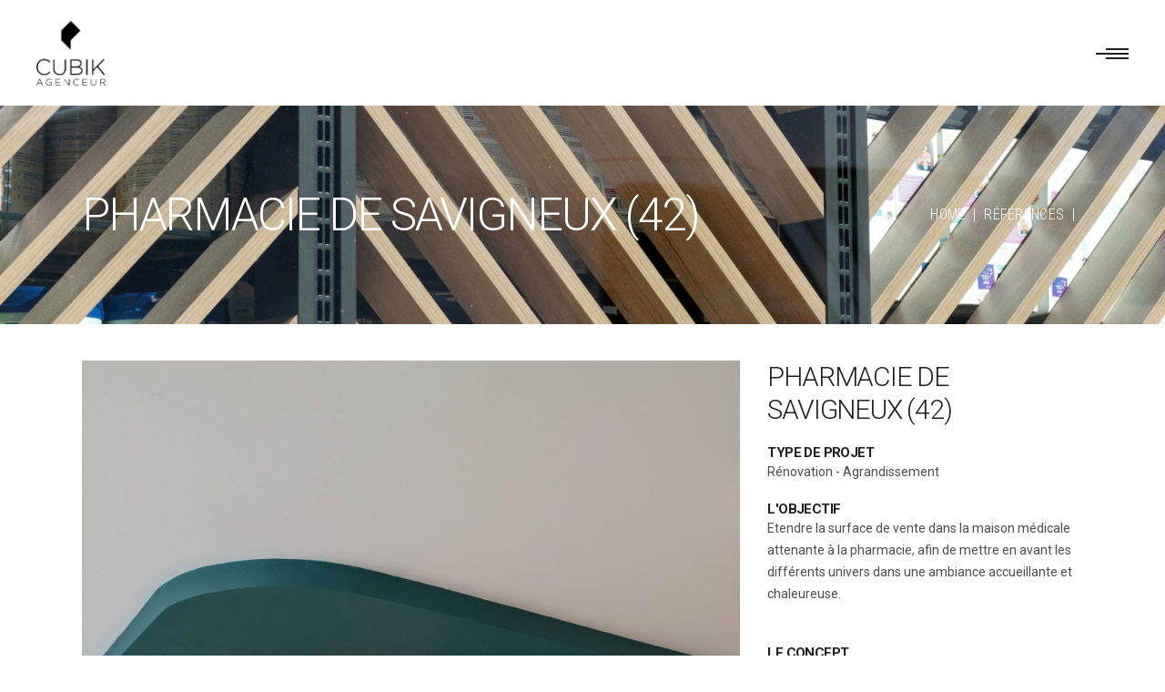

--- FILE ---
content_type: text/html; charset=UTF-8
request_url: https://www.cubikagenceur.com/portfolio-item/pharmacie-de-savigneux/
body_size: 17756
content:
<!DOCTYPE html>
<html lang="fr-FR">
<head>
			
		<meta charset="UTF-8"/>
		<link rel="profile" href="https://gmpg.org/xfn/11"/>
			
				<meta name="viewport" content="width=device-width,initial-scale=1,user-scalable=yes">
		
	<!-- This site is optimized with the Yoast SEO plugin v15.9.2 - https://yoast.com/wordpress/plugins/seo/ -->
	<title>PHARMACIE DE SAVIGNEUX (42) - Cubik Agenceur</title>
	<meta name="description" content="Valorisation du métier de pharmacien tout au long du parcours client/patient notamment avec une banque d&#039;accueil, une vue sur le robot, la proposition de nombreux services et des comptoirs confidentiels..." />
	<meta name="robots" content="index, follow, max-snippet:-1, max-image-preview:large, max-video-preview:-1" />
	<link rel="canonical" href="https://www.cubikagenceur.com/portfolio-item/pharmacie-de-savigneux/" />
	<meta property="og:locale" content="fr_FR" />
	<meta property="og:type" content="article" />
	<meta property="og:title" content="PHARMACIE DE SAVIGNEUX (42) - Cubik Agenceur" />
	<meta property="og:description" content="Valorisation du métier de pharmacien tout au long du parcours client/patient notamment avec une banque d&#039;accueil, une vue sur le robot, la proposition de nombreux services et des comptoirs confidentiels..." />
	<meta property="og:url" content="https://www.cubikagenceur.com/portfolio-item/pharmacie-de-savigneux/" />
	<meta property="og:site_name" content="Cubik Agenceur" />
	<meta property="article:publisher" content="https://www.facebook.com/cubik.agenceur/" />
	<meta property="article:modified_time" content="2024-07-05T07:41:07+00:00" />
	<meta property="og:image" content="https://www.cubikagenceur.com/wp-content/uploads/2022/10/Cubik-Agenceur-Pharmacie-Savigneux-77-1-scaled.jpg" />
	<meta property="og:image:width" content="2560" />
	<meta property="og:image:height" content="2560" />
	<meta name="twitter:card" content="summary_large_image" />
	<script type="application/ld+json" class="yoast-schema-graph">{"@context":"https://schema.org","@graph":[{"@type":"Organization","@id":"https://www.cubikagenceur.com/#organization","name":"Cubik Agenceur","url":"https://www.cubikagenceur.com/","sameAs":["https://www.facebook.com/cubik.agenceur/","https://www.instagram.com/cubik_agencement/?hl=fr","https://fr.linkedin.com/company/cubik-agencement"],"logo":{"@type":"ImageObject","@id":"https://www.cubikagenceur.com/#logo","inLanguage":"fr-FR","url":"https://www.cubikagenceur.com/wp-content/uploads/2020/03/0.png","width":200,"height":200,"caption":"Cubik Agenceur"},"image":{"@id":"https://www.cubikagenceur.com/#logo"}},{"@type":"WebSite","@id":"https://www.cubikagenceur.com/#website","url":"https://www.cubikagenceur.com/","name":"Cubik Agenceur","description":"Agencement de pharmacies et architecture commerciale en France","publisher":{"@id":"https://www.cubikagenceur.com/#organization"},"potentialAction":[{"@type":"SearchAction","target":"https://www.cubikagenceur.com/?s={search_term_string}","query-input":"required name=search_term_string"}],"inLanguage":"fr-FR"},{"@type":"ImageObject","@id":"https://www.cubikagenceur.com/portfolio-item/pharmacie-de-savigneux/#primaryimage","inLanguage":"fr-FR","url":"https://www.cubikagenceur.com/wp-content/uploads/2022/10/Cubik-Agenceur-Pharmacie-Savigneux-77-1-scaled.jpg","width":2560,"height":2560},{"@type":"WebPage","@id":"https://www.cubikagenceur.com/portfolio-item/pharmacie-de-savigneux/#webpage","url":"https://www.cubikagenceur.com/portfolio-item/pharmacie-de-savigneux/","name":"PHARMACIE DE SAVIGNEUX (42) - Cubik Agenceur","isPartOf":{"@id":"https://www.cubikagenceur.com/#website"},"primaryImageOfPage":{"@id":"https://www.cubikagenceur.com/portfolio-item/pharmacie-de-savigneux/#primaryimage"},"datePublished":"2022-10-05T15:04:09+00:00","dateModified":"2024-07-05T07:41:07+00:00","description":"Valorisation du m\u00e9tier de pharmacien tout au long du parcours client/patient notamment avec une banque d'accueil, une vue sur le robot, la proposition de nombreux services et des comptoirs confidentiels...","breadcrumb":{"@id":"https://www.cubikagenceur.com/portfolio-item/pharmacie-de-savigneux/#breadcrumb"},"inLanguage":"fr-FR","potentialAction":[{"@type":"ReadAction","target":["https://www.cubikagenceur.com/portfolio-item/pharmacie-de-savigneux/"]}]},{"@type":"BreadcrumbList","@id":"https://www.cubikagenceur.com/portfolio-item/pharmacie-de-savigneux/#breadcrumb","itemListElement":[{"@type":"ListItem","position":1,"item":{"@type":"WebPage","@id":"https://www.cubikagenceur.com/","url":"https://www.cubikagenceur.com/","name":"Accueil"}},{"@type":"ListItem","position":2,"item":{"@type":"WebPage","@id":"https://www.cubikagenceur.com/portfolio-item/","url":"https://www.cubikagenceur.com/portfolio-item/","name":"Edge Portfolio"}},{"@type":"ListItem","position":3,"item":{"@type":"WebPage","@id":"https://www.cubikagenceur.com/portfolio-item/pharmacie-de-savigneux/","url":"https://www.cubikagenceur.com/portfolio-item/pharmacie-de-savigneux/","name":"PHARMACIE DE SAVIGNEUX (42)"}}]}]}</script>
	<!-- / Yoast SEO plugin. -->


<link rel='dns-prefetch' href='//www.googletagmanager.com' />
<link rel='dns-prefetch' href='//fonts.googleapis.com' />
<link rel='dns-prefetch' href='//s.w.org' />
<link rel="alternate" type="application/rss+xml" title="Cubik Agenceur &raquo; Flux" href="https://www.cubikagenceur.com/feed/" />
<link rel="alternate" type="application/rss+xml" title="Cubik Agenceur &raquo; Flux des commentaires" href="https://www.cubikagenceur.com/comments/feed/" />
		<script type="text/javascript">
			window._wpemojiSettings = {"baseUrl":"https:\/\/s.w.org\/images\/core\/emoji\/13.0.0\/72x72\/","ext":".png","svgUrl":"https:\/\/s.w.org\/images\/core\/emoji\/13.0.0\/svg\/","svgExt":".svg","source":{"concatemoji":"https:\/\/www.cubikagenceur.com\/wp-includes\/js\/wp-emoji-release.min.js?ver=5.5.17"}};
			!function(e,a,t){var n,r,o,i=a.createElement("canvas"),p=i.getContext&&i.getContext("2d");function s(e,t){var a=String.fromCharCode;p.clearRect(0,0,i.width,i.height),p.fillText(a.apply(this,e),0,0);e=i.toDataURL();return p.clearRect(0,0,i.width,i.height),p.fillText(a.apply(this,t),0,0),e===i.toDataURL()}function c(e){var t=a.createElement("script");t.src=e,t.defer=t.type="text/javascript",a.getElementsByTagName("head")[0].appendChild(t)}for(o=Array("flag","emoji"),t.supports={everything:!0,everythingExceptFlag:!0},r=0;r<o.length;r++)t.supports[o[r]]=function(e){if(!p||!p.fillText)return!1;switch(p.textBaseline="top",p.font="600 32px Arial",e){case"flag":return s([127987,65039,8205,9895,65039],[127987,65039,8203,9895,65039])?!1:!s([55356,56826,55356,56819],[55356,56826,8203,55356,56819])&&!s([55356,57332,56128,56423,56128,56418,56128,56421,56128,56430,56128,56423,56128,56447],[55356,57332,8203,56128,56423,8203,56128,56418,8203,56128,56421,8203,56128,56430,8203,56128,56423,8203,56128,56447]);case"emoji":return!s([55357,56424,8205,55356,57212],[55357,56424,8203,55356,57212])}return!1}(o[r]),t.supports.everything=t.supports.everything&&t.supports[o[r]],"flag"!==o[r]&&(t.supports.everythingExceptFlag=t.supports.everythingExceptFlag&&t.supports[o[r]]);t.supports.everythingExceptFlag=t.supports.everythingExceptFlag&&!t.supports.flag,t.DOMReady=!1,t.readyCallback=function(){t.DOMReady=!0},t.supports.everything||(n=function(){t.readyCallback()},a.addEventListener?(a.addEventListener("DOMContentLoaded",n,!1),e.addEventListener("load",n,!1)):(e.attachEvent("onload",n),a.attachEvent("onreadystatechange",function(){"complete"===a.readyState&&t.readyCallback()})),(n=t.source||{}).concatemoji?c(n.concatemoji):n.wpemoji&&n.twemoji&&(c(n.twemoji),c(n.wpemoji)))}(window,document,window._wpemojiSettings);
		</script>
		<style type="text/css">
img.wp-smiley,
img.emoji {
	display: inline !important;
	border: none !important;
	box-shadow: none !important;
	height: 1em !important;
	width: 1em !important;
	margin: 0 .07em !important;
	vertical-align: -0.1em !important;
	background: none !important;
	padding: 0 !important;
}
</style>
	<link rel='stylesheet' id='sbi_styles-css'  href='https://www.cubikagenceur.com/wp-content/plugins/instagram-feed/css/sbi-styles.min.css?ver=6.8.0' type='text/css' media='all' />
<link rel='stylesheet' id='wp-block-library-css'  href='https://www.cubikagenceur.com/wp-includes/css/dist/block-library/style.min.css?ver=5.5.17' type='text/css' media='all' />
<link rel='stylesheet' id='contact-form-7-css'  href='https://www.cubikagenceur.com/wp-content/plugins/contact-form-7/includes/css/styles.css?ver=5.4.2' type='text/css' media='all' />
<link rel='stylesheet' id='image-map-pro-dist-css-css'  href='https://www.cubikagenceur.com/wp-content/plugins/image-map-pro/css/image-map-pro.min.css?ver=5.1.6' type='text/css' media='' />
<link rel='stylesheet' id='rs-plugin-settings-css'  href='https://www.cubikagenceur.com/wp-content/plugins/revslider/public/assets/css/rs6.css?ver=6.1.3' type='text/css' media='all' />
<style id='rs-plugin-settings-inline-css' type='text/css'>
#rs-demo-id {}
</style>
<link rel='stylesheet' id='aalto-edge-default-style-css'  href='https://www.cubikagenceur.com/wp-content/themes/aalto/style.css?ver=5.5.17' type='text/css' media='all' />
<link rel='stylesheet' id='aalto-edge-child-style-css'  href='https://www.cubikagenceur.com/wp-content/themes/cubik/style.css?ver=5.5.17' type='text/css' media='all' />
<link rel='stylesheet' id='aalto-edge-modules-css'  href='https://www.cubikagenceur.com/wp-content/themes/aalto/assets/css/modules.min.css?ver=5.5.17' type='text/css' media='all' />
<style id='aalto-edge-modules-inline-css' type='text/css'>
/* generated in /home/cubikageju/www/wp-content/themes/aalto/framework/admin/options/general/map.php aalto_edge_page_general_style function */
.postid-4762.edgtf-boxed .edgtf-wrapper { background-attachment: fixed;}


</style>
<link rel='stylesheet' id='edgtf-font-awesome-css'  href='https://www.cubikagenceur.com/wp-content/themes/aalto/assets/css/font-awesome/css/font-awesome.min.css?ver=5.5.17' type='text/css' media='all' />
<link rel='stylesheet' id='edgtf-font-elegant-css'  href='https://www.cubikagenceur.com/wp-content/themes/aalto/assets/css/elegant-icons/style.min.css?ver=5.5.17' type='text/css' media='all' />
<link rel='stylesheet' id='edgtf-ion-icons-css'  href='https://www.cubikagenceur.com/wp-content/themes/aalto/assets/css/ion-icons/css/ionicons.min.css?ver=5.5.17' type='text/css' media='all' />
<link rel='stylesheet' id='edgtf-linea-icons-css'  href='https://www.cubikagenceur.com/wp-content/themes/aalto/assets/css/linea-icons/style.css?ver=5.5.17' type='text/css' media='all' />
<link rel='stylesheet' id='edgtf-linear-icons-css'  href='https://www.cubikagenceur.com/wp-content/themes/aalto/assets/css/linear-icons/style.css?ver=5.5.17' type='text/css' media='all' />
<link rel='stylesheet' id='edgtf-simple-line-icons-css'  href='https://www.cubikagenceur.com/wp-content/themes/aalto/assets/css/simple-line-icons/simple-line-icons.css?ver=5.5.17' type='text/css' media='all' />
<link rel='stylesheet' id='edgtf-dripicons-css'  href='https://www.cubikagenceur.com/wp-content/themes/aalto/assets/css/dripicons/dripicons.css?ver=5.5.17' type='text/css' media='all' />
<link rel='stylesheet' id='mediaelement-css'  href='https://www.cubikagenceur.com/wp-includes/js/mediaelement/mediaelementplayer-legacy.min.css?ver=4.2.13-9993131' type='text/css' media='all' />
<link rel='stylesheet' id='wp-mediaelement-css'  href='https://www.cubikagenceur.com/wp-includes/js/mediaelement/wp-mediaelement.min.css?ver=5.5.17' type='text/css' media='all' />
<link rel='stylesheet' id='aalto-edge-style-dynamic-css'  href='https://www.cubikagenceur.com/wp-content/themes/aalto/assets/css/style_dynamic.css?ver=1720776048' type='text/css' media='all' />
<link rel='stylesheet' id='aalto-edge-modules-responsive-css'  href='https://www.cubikagenceur.com/wp-content/themes/aalto/assets/css/modules-responsive.min.css?ver=5.5.17' type='text/css' media='all' />
<link rel='stylesheet' id='aalto-edge-style-dynamic-responsive-css'  href='https://www.cubikagenceur.com/wp-content/themes/aalto/assets/css/style_dynamic_responsive.css?ver=1720776048' type='text/css' media='all' />
<link rel='stylesheet' id='aalto-edge-google-fonts-css'  href='https://fonts.googleapis.com/css?family=Roboto+Condensed%3A300%2C300italic%2C400%2C400italic%2C700%7CRoboto%3A300%2C300italic%2C400%2C400italic%2C700&#038;subset=latin-ext&#038;ver=1.0.0' type='text/css' media='all' />
<!--[if lt IE 9]>
<link rel='stylesheet' id='vc_lte_ie9-css'  href='https://www.cubikagenceur.com/wp-content/plugins/js_composer/assets/css/vc_lte_ie9.min.css?ver=6.0.5' type='text/css' media='screen' />
<![endif]-->
<script type='text/javascript' src='https://www.cubikagenceur.com/wp-includes/js/jquery/jquery.js?ver=1.12.4-wp' id='jquery-core-js'></script>
<script type='text/javascript' src='https://www.cubikagenceur.com/wp-content/plugins/revslider/public/assets/js/revolution.tools.min.js?ver=6.0' id='tp-tools-js'></script>
<script type='text/javascript' src='https://www.cubikagenceur.com/wp-content/plugins/revslider/public/assets/js/rs6.min.js?ver=6.1.3' id='revmin-js'></script>

<!-- Extrait Google Analytics ajouté par Site Kit -->
<script type='text/javascript' src='https://www.googletagmanager.com/gtag/js?id=GT-5NR4M3D' id='google_gtagjs-js' async></script>
<script type='text/javascript' id='google_gtagjs-js-after'>
window.dataLayer = window.dataLayer || [];function gtag(){dataLayer.push(arguments);}
gtag('set', 'linker', {"domains":["www.cubikagenceur.com"]} );
gtag("js", new Date());
gtag("set", "developer_id.dZTNiMT", true);
gtag("config", "GT-5NR4M3D");
</script>

<!-- Arrêter l&#039;extrait Google Analytics ajouté par Site Kit -->
<link rel="https://api.w.org/" href="https://www.cubikagenceur.com/wp-json/" /><link rel="EditURI" type="application/rsd+xml" title="RSD" href="https://www.cubikagenceur.com/xmlrpc.php?rsd" />
<link rel="wlwmanifest" type="application/wlwmanifest+xml" href="https://www.cubikagenceur.com/wp-includes/wlwmanifest.xml" /> 
<meta name="generator" content="WordPress 5.5.17" />
<link rel='shortlink' href='https://www.cubikagenceur.com/?p=4762' />
<link rel="alternate" type="application/json+oembed" href="https://www.cubikagenceur.com/wp-json/oembed/1.0/embed?url=https%3A%2F%2Fwww.cubikagenceur.com%2Fportfolio-item%2Fpharmacie-de-savigneux%2F" />
<link rel="alternate" type="text/xml+oembed" href="https://www.cubikagenceur.com/wp-json/oembed/1.0/embed?url=https%3A%2F%2Fwww.cubikagenceur.com%2Fportfolio-item%2Fpharmacie-de-savigneux%2F&#038;format=xml" />
<meta name="generator" content="Site Kit by Google 1.121.0" /><meta name="generator" content="Powered by WPBakery Page Builder - drag and drop page builder for WordPress."/>
<meta name="generator" content="Powered by Slider Revolution 6.1.3 - responsive, Mobile-Friendly Slider Plugin for WordPress with comfortable drag and drop interface." />
<link rel="icon" href="https://www.cubikagenceur.com/wp-content/uploads/2020/03/cropped-cubikfavicon-32x32.jpg" sizes="32x32" />
<link rel="icon" href="https://www.cubikagenceur.com/wp-content/uploads/2020/03/cropped-cubikfavicon-192x192.jpg" sizes="192x192" />
<link rel="apple-touch-icon" href="https://www.cubikagenceur.com/wp-content/uploads/2020/03/cropped-cubikfavicon-180x180.jpg" />
<meta name="msapplication-TileImage" content="https://www.cubikagenceur.com/wp-content/uploads/2020/03/cropped-cubikfavicon-270x270.jpg" />
<script type="text/javascript">function setREVStartSize(t){try{var h,e=document.getElementById(t.c).parentNode.offsetWidth;if(e=0===e||isNaN(e)?window.innerWidth:e,t.tabw=void 0===t.tabw?0:parseInt(t.tabw),t.thumbw=void 0===t.thumbw?0:parseInt(t.thumbw),t.tabh=void 0===t.tabh?0:parseInt(t.tabh),t.thumbh=void 0===t.thumbh?0:parseInt(t.thumbh),t.tabhide=void 0===t.tabhide?0:parseInt(t.tabhide),t.thumbhide=void 0===t.thumbhide?0:parseInt(t.thumbhide),t.mh=void 0===t.mh||""==t.mh||"auto"===t.mh?0:parseInt(t.mh,0),"fullscreen"===t.layout||"fullscreen"===t.l)h=Math.max(t.mh,window.innerHeight);else{for(var i in t.gw=Array.isArray(t.gw)?t.gw:[t.gw],t.rl)void 0!==t.gw[i]&&0!==t.gw[i]||(t.gw[i]=t.gw[i-1]);for(var i in t.gh=void 0===t.el||""===t.el||Array.isArray(t.el)&&0==t.el.length?t.gh:t.el,t.gh=Array.isArray(t.gh)?t.gh:[t.gh],t.rl)void 0!==t.gh[i]&&0!==t.gh[i]||(t.gh[i]=t.gh[i-1]);var r,a=new Array(t.rl.length),n=0;for(var i in t.tabw=t.tabhide>=e?0:t.tabw,t.thumbw=t.thumbhide>=e?0:t.thumbw,t.tabh=t.tabhide>=e?0:t.tabh,t.thumbh=t.thumbhide>=e?0:t.thumbh,t.rl)a[i]=t.rl[i]<window.innerWidth?0:t.rl[i];for(var i in r=a[0],a)r>a[i]&&0<a[i]&&(r=a[i],n=i);var d=e>t.gw[n]+t.tabw+t.thumbw?1:(e-(t.tabw+t.thumbw))/t.gw[n];h=t.gh[n]*d+(t.tabh+t.thumbh)}void 0===window.rs_init_css&&(window.rs_init_css=document.head.appendChild(document.createElement("style"))),document.getElementById(t.c).height=h,window.rs_init_css.innerHTML+="#"+t.c+"_wrapper { height: "+h+"px }"}catch(t){console.log("Failure at Presize of Slider:"+t)}};</script>
<noscript><style> .wpb_animate_when_almost_visible { opacity: 1; }</style></noscript>
<!-- Global site tag (gtag.js) - Google Analytics -->

<script async src="https://www.googletagmanager.com/gtag/js?id=UA-158304482-1"></script>

<script>

  window.dataLayer = window.dataLayer || [];
  function gtag(){dataLayer.push(arguments);}
  gtag('js', new Date());
  gtag('config', 'UA-158304482-1');

</script>

<meta name="p:domain_verify" content="92ac440911006c1d4233c87e2a0ec247"/>
<meta name="p:domain_verify" content="06d1261a4a673519aff912fd35a88c5b"/>
</head>
<body data-rsssl=1 class="portfolio-item-template-default single single-portfolio-item postid-4762 edgtf-core-1.0.5 cubik-child-ver-1.0.0 aalto-ver-1.5 edgtf-follow-portfolio-info edgtf-fixed-on-scroll edgtf-dropdown-animate-height edgtf-header-minimal edgtf-menu-area-shadow-disable edgtf-menu-area-in-grid-shadow-disable edgtf-menu-area-border-disable edgtf-menu-area-in-grid-border-disable edgtf-logo-area-border-disable edgtf-logo-area-in-grid-border-disable edgtf-header-vertical-shadow-disable edgtf-header-vertical-border-disable edgtf-side-menu-slide-from-right edgtf-default-mobile-header edgtf-sticky-up-mobile-header edgtf-fullscreen-search edgtf-search-fade wpb-js-composer js-comp-ver-6.0.5 vc_responsive edgtf-fade-push-text-right" itemscope itemtype="http://schema.org/WebPage">
	<section class="edgtf-side-menu">
	<div class="edgtf-close-side-menu-holder">
		<a class="edgtf-close-side-menu" href="#" target="_self">
			<span aria-hidden="true" class="edgtf-icon-font-elegant icon_close " ></span>		</a>
	</div>
	<div class="widget edgtf-separator-widget"><div class="edgtf-separator-holder clearfix  edgtf-separator-center edgtf-separator-normal">
	<div class="edgtf-separator" style="border-color: transparent;border-style: solid;width: 10px;border-bottom-width: 20px;margin-top: 24px;margin-bottom: 10px"></div>
</div>
</div><div class="widget edgtf-separator-widget"><div class="edgtf-separator-holder clearfix  edgtf-separator-center edgtf-separator-normal">
	<div class="edgtf-separator" style="border-color: transparent;border-style: solid;margin-top: 0px"></div>
</div>
</div><div class="widget edgtf-separator-widget"><div class="edgtf-separator-holder clearfix  edgtf-separator-center edgtf-separator-normal">
	<div class="edgtf-separator" style="border-style: solid;border-bottom-width: 0px;margin-top: 20px;margin-bottom: 0px"></div>
</div>
</div>		
		<div class="widget edgtf-raw-html-widget  ">
			<div class="edgtf-icon-list-holder  edgtf-icon-list-inline-display" style="margin-bottom: 0px">
	<div class="edgtf-il-icon-holder">
		<i class="edgtf-icon-linea-icon icon-basic-headset " style="color: #202020;font-size: 21px"></i>	</div>
	<p class="edgtf-il-text" style="color: #202020;font-size: 15px;padding-left: 13px">Call us on +651 464 033 04</p>
</div><div class="edgtf-icon-list-holder  edgtf-icon-list-inline-display" style="margin-bottom: 0px">
	<div class="edgtf-il-icon-holder">
		<i class="edgtf-icon-linea-icon icon-basic-pin1 " style="color: #202020;font-size: 21px"></i>	</div>
	<p class="edgtf-il-text" style="color: #202020;font-size: 15px;padding-left: 13px">531 West Avenue, NY</p>
</div><div class="edgtf-icon-list-holder  edgtf-icon-list-inline-display" style="margin-bottom: 0px">
	<div class="edgtf-il-icon-holder">
		<i class="edgtf-icon-linea-icon icon-basic-clock " style="color: #202020;font-size: 21px"></i>	</div>
	<p class="edgtf-il-text" style="color: #202020;font-size: 15px;padding-left: 13px">Mon - Sat 8 AM - 8 PM</p>
</div>		</div>
		</section>
    <div class="edgtf-wrapper">
        <div class="edgtf-wrapper-inner">
            <div class="edgtf-fullscreen-search-holder">
	<div class="edgtf-fullscreen-logo-holder">
		

<div class="edgtf-logo-wrapper">
    <a itemprop="url" href="https://www.cubikagenceur.com/" style="height: 71px;">
        <img itemprop="image" class="edgtf-normal-logo" src="https://www.cubikagenceur.com/wp-content/uploads/2019/11/logo_noir.png" width="153" height="143"  alt="logo"/>
        <img itemprop="image" class="edgtf-dark-logo" src="https://www.cubikagenceur.com/wp-content/uploads/2019/11/logo_noir.png" width="153" height="143"  alt="dark logo"/>        <img itemprop="image" class="edgtf-light-logo" src="https://www.cubikagenceur.com/wp-content/uploads/2019/11/logo_blanc.png" width="153" height="143"  alt="light logo"/>    </a>
</div>

	</div>
	<a class="edgtf-fullscreen-search-close" href="javascript:void(0)">
		<span aria-hidden="true" class="edgtf-icon-linear-icons lnr lnr-cross "></span>	</a>
	<div class="edgtf-fullscreen-search-table">
		<div class="edgtf-fullscreen-search-cell">
			<div class="edgtf-fullscreen-search-inner">
				<form action="https://www.cubikagenceur.com/" class="edgtf-fullscreen-search-form" method="get">
					<div class="edgtf-form-holder">
						<div class="edgtf-form-holder-inner">
							<div class="edgtf-field-holder">
								<input type="text" placeholder="TYPE YOUR SEARCH" name="s" class="edgtf-search-field" autocomplete="off"/>
							</div>
							<button type="submit" class="edgtf-search-submit"><span aria-hidden="true" class="edgtf-icon-linear-icons lnr lnr-magnifier "></span></button>
							<div class="edgtf-line"></div>
						</div>
					</div>
				</form>
			</div>
		</div>
	</div>
</div>
<header class="edgtf-page-header">
		
			<div class="edgtf-fixed-wrapper">
				
	<div class="edgtf-menu-area">
				
						
			<div class="edgtf-vertical-align-containers">
				<div class="edgtf-position-left"><!--
				 --><div class="edgtf-position-left-inner">
						

<div class="edgtf-logo-wrapper">
    <a itemprop="url" href="https://www.cubikagenceur.com/" style="height: 71px;">
        <img itemprop="image" class="edgtf-normal-logo" src="https://www.cubikagenceur.com/wp-content/uploads/2019/11/logo_noir.png" width="153" height="143"  alt="logo"/>
        <img itemprop="image" class="edgtf-dark-logo" src="https://www.cubikagenceur.com/wp-content/uploads/2019/11/logo_noir.png" width="153" height="143"  alt="dark logo"/>        <img itemprop="image" class="edgtf-light-logo" src="https://www.cubikagenceur.com/wp-content/uploads/2019/11/logo_blanc.png" width="153" height="143"  alt="light logo"/>    </a>
</div>

					</div>
				</div>
				<div class="edgtf-position-right"><!--
				 --><div class="edgtf-position-right-inner">
						<a href="javascript:void(0)" class="edgtf-fullscreen-menu-opener">
							<span class="edgtf-fm-lines">
								<span class="edgtf-line"></span>
								<span class="edgtf-line"></span>
								<span class="edgtf-line"></span>
							</span>
						</a>
					</div>
				</div>
			</div>
				
			</div>
			
			</div>
		
		
	</header>
<header class="edgtf-mobile-header">
		
	<div class="edgtf-mobile-header-inner">
		<div class="edgtf-mobile-header-holder">
			<div class="edgtf-grid">
				<div class="edgtf-vertical-align-containers">
					<div class="edgtf-position-left"><!--
					 --><div class="edgtf-position-left-inner">
							

<div class="edgtf-mobile-logo-wrapper">
    <a itemprop="url" href="https://www.cubikagenceur.com/" style="height: 71px">
        <img itemprop="image" src="https://www.cubikagenceur.com/wp-content/uploads/2019/11/logo_noir.png" width="153" height="143"  alt="Mobile Logo"/>
    </a>
</div>

						</div>
					</div>
					<div class="edgtf-position-right"><!--
					 --><div class="edgtf-position-right-inner">
							<a href="javascript:void(0)" class="edgtf-fullscreen-menu-opener">
							<span class="edgtf-fm-lines">
								<span class="edgtf-line"></span>
								<span class="edgtf-line"></span>
								<span class="edgtf-line"></span>
							</span>
							</a>
						</div>
					</div>
				</div>
			</div>
		</div>
	</div>
	
	</header>

			<a id='edgtf-back-to-top' href='#'>
				<span class="edgtf-btn-lines line-1"></span>
				<span class="edgtf-btn-lines line-2"></span>
				<span class="edgtf-icon-stack">Top</span>
				<span class="edgtf-btn-lines line-3"></span>
				<span class="edgtf-btn-lines line-4"></span>
			</a>
		<div class="edgtf-fullscreen-menu-holder-outer">
	<div class="edgtf-fullscreen-menu-holder">
		<div class="edgtf-fullscreen-menu-holder-inner">
			<nav class="edgtf-fullscreen-menu">
	<ul id="menu-fullscreen-menu" class=""><li id="popup-menu-item-4221" class="menu-item menu-item-type-post_type menu-item-object-page "><a href="https://www.cubikagenceur.com/cubik-agencement-de-pharmacie/" class=""><span>Cubik</span></a></li>
<li id="popup-menu-item-4219" class="menu-item menu-item-type-post_type menu-item-object-page "><a href="https://www.cubikagenceur.com/reference/" class=""><span>Références</span></a></li>
<li id="popup-menu-item-4220" class="menu-item menu-item-type-post_type menu-item-object-page "><a href="https://www.cubikagenceur.com/equipe/" class=""><span>l&rsquo; équipe</span></a></li>
<li id="popup-menu-item-4218" class="menu-item menu-item-type-post_type menu-item-object-page "><a href="https://www.cubikagenceur.com/actualites-et-conseil-cubik/" class=""><span>Actu et Conseils</span></a></li>
<li id="popup-menu-item-4216" class="menu-item menu-item-type-post_type menu-item-object-page "><a href="https://www.cubikagenceur.com/contact/" class=""><span>Contact</span></a></li>
<li id="popup-menu-item-4217" class="menu-item menu-item-type-post_type menu-item-object-page "><a href="https://www.cubikagenceur.com/cubik-et-vous/" class=""><span>Cubik &#038; Vous</span></a></li>
</ul></nav>		</div>
	</div>
</div>	        
            <div class="edgtf-content" >
                <div class="edgtf-content-inner">
<div class="edgtf-title-holder edgtf-standard-with-breadcrumbs-type edgtf-preload-background edgtf-has-bg-image" style="height: 240px;background-image:url(https://www.cubikagenceur.com/wp-content/uploads/2022/10/Cubik-Agenceur-Pharmacie-Savigneux-77-scaled.jpg);" data-height="240">
			<div class="edgtf-title-image">
			<img itemprop="image" src="https://www.cubikagenceur.com/wp-content/uploads/2022/10/Cubik-Agenceur-Pharmacie-Savigneux-77-scaled.jpg" alt="Image Alt" />
		</div>
		<div class="edgtf-title-wrapper" style="height: 240px">
		<div class="edgtf-title-inner">
			<div class="edgtf-grid">
				<div class="edgtf-title-info">
											<h2 class="edgtf-page-title entry-title" >PHARMACIE DE SAVIGNEUX (42)</h2>
														</div>
				<div class="edgtf-breadcrumbs-info">
					<div itemprop="breadcrumb" class="edgtf-breadcrumbs "><a itemprop="url" href="https://www.cubikagenceur.com/">Home</a><span class="edgtf-delimiter">&nbsp; | &nbsp;</span><a itemprop="url" href="https://www.cubikagenceur.com/portfolio-category/references/">Références</a><span class="edgtf-delimiter">&nbsp; | &nbsp;</span><span class="edgtf-current">PHARMACIE DE SAVIGNEUX (42)</span></div>				</div>
			</div>
	    </div>
	</div>
</div>

<div class="edgtf-container">
    <div class="edgtf-container-inner clearfix">
                            <div class="edgtf-portfolio-single-holder edgtf-ps-small-images-layout">
                <div class="edgtf-grid-row">
	<div class="edgtf-grid-col-8">
        <div class="edgtf-ps-image-holder">
            <div class="edgtf-ps-image-inner">
                                                            <div class="edgtf-ps-image">
                                <a itemprop="image" title="Cubik-Agenceur-Pharmacie-Savigneux-03" data-rel="prettyPhoto[single_pretty_photo]" href="https://www.cubikagenceur.com/wp-content/uploads/2022/10/Cubik-Agenceur-Pharmacie-Savigneux-03-scaled.jpg">
    <img itemprop="image" src="https://www.cubikagenceur.com/wp-content/uploads/2022/10/Cubik-Agenceur-Pharmacie-Savigneux-03-scaled.jpg" alt="Cubik-Agenceur-Pharmacie-Savigneux-03" />
    </a>
                        </div>
                                            <div class="edgtf-ps-image">
                                <a itemprop="image" title="Cubik-Agenceur-Pharmacie-Savigneux-60" data-rel="prettyPhoto[single_pretty_photo]" href="https://www.cubikagenceur.com/wp-content/uploads/2022/10/Cubik-Agenceur-Pharmacie-Savigneux-60-scaled.jpg">
    <img itemprop="image" src="https://www.cubikagenceur.com/wp-content/uploads/2022/10/Cubik-Agenceur-Pharmacie-Savigneux-60-scaled.jpg" alt="Cubik-Agenceur-Pharmacie-Savigneux-60" />
    </a>
                        </div>
                                            <div class="edgtf-ps-image">
                                <a itemprop="image" title="Cubik-Agenceur-Pharmacie-Savigneux-07" data-rel="prettyPhoto[single_pretty_photo]" href="https://www.cubikagenceur.com/wp-content/uploads/2022/10/Cubik-Agenceur-Pharmacie-Savigneux-07-scaled.jpg">
    <img itemprop="image" src="https://www.cubikagenceur.com/wp-content/uploads/2022/10/Cubik-Agenceur-Pharmacie-Savigneux-07-scaled.jpg" alt="Cubik-Agenceur-Pharmacie-Savigneux-07" />
    </a>
                        </div>
                                            <div class="edgtf-ps-image">
                                <a itemprop="image" title="Cubik-Agenceur-Pharmacie-Savigneux-51" data-rel="prettyPhoto[single_pretty_photo]" href="https://www.cubikagenceur.com/wp-content/uploads/2022/10/Cubik-Agenceur-Pharmacie-Savigneux-51-scaled.jpg">
    <img itemprop="image" src="https://www.cubikagenceur.com/wp-content/uploads/2022/10/Cubik-Agenceur-Pharmacie-Savigneux-51-scaled.jpg" alt="Cubik-Agenceur-Pharmacie-Savigneux-51" />
    </a>
                        </div>
                                            <div class="edgtf-ps-image">
                                <a itemprop="image" title="Cubik-Agenceur-Pharmacie-Savigneux-08" data-rel="prettyPhoto[single_pretty_photo]" href="https://www.cubikagenceur.com/wp-content/uploads/2022/10/Cubik-Agenceur-Pharmacie-Savigneux-08-scaled.jpg">
    <img itemprop="image" src="https://www.cubikagenceur.com/wp-content/uploads/2022/10/Cubik-Agenceur-Pharmacie-Savigneux-08-scaled.jpg" alt="Cubik-Agenceur-Pharmacie-Savigneux-08" />
    </a>
                        </div>
                                            <div class="edgtf-ps-image">
                                <a itemprop="image" title="Cubik-Agenceur-Pharmacie-Savigneux-58" data-rel="prettyPhoto[single_pretty_photo]" href="https://www.cubikagenceur.com/wp-content/uploads/2022/10/Cubik-Agenceur-Pharmacie-Savigneux-58-scaled.jpg">
    <img itemprop="image" src="https://www.cubikagenceur.com/wp-content/uploads/2022/10/Cubik-Agenceur-Pharmacie-Savigneux-58-scaled.jpg" alt="Cubik-Agenceur-Pharmacie-Savigneux-58" />
    </a>
                        </div>
                                            <div class="edgtf-ps-image">
                                <a itemprop="image" title="Cubik-Agenceur-Pharmacie-Savigneux-24" data-rel="prettyPhoto[single_pretty_photo]" href="https://www.cubikagenceur.com/wp-content/uploads/2022/10/Cubik-Agenceur-Pharmacie-Savigneux-24-scaled.jpg">
    <img itemprop="image" src="https://www.cubikagenceur.com/wp-content/uploads/2022/10/Cubik-Agenceur-Pharmacie-Savigneux-24-scaled.jpg" alt="Cubik-Agenceur-Pharmacie-Savigneux-24" />
    </a>
                        </div>
                                            <div class="edgtf-ps-image">
                                <a itemprop="image" title="Cubik-Agenceur-Pharmacie-Savigneux-05" data-rel="prettyPhoto[single_pretty_photo]" href="https://www.cubikagenceur.com/wp-content/uploads/2022/10/Cubik-Agenceur-Pharmacie-Savigneux-05-scaled.jpg">
    <img itemprop="image" src="https://www.cubikagenceur.com/wp-content/uploads/2022/10/Cubik-Agenceur-Pharmacie-Savigneux-05-scaled.jpg" alt="Cubik-Agenceur-Pharmacie-Savigneux-05" />
    </a>
                        </div>
                                            <div class="edgtf-ps-image">
                                <a itemprop="image" title="Cubik-Agenceur-Pharmacie-Savigneux-70" data-rel="prettyPhoto[single_pretty_photo]" href="https://www.cubikagenceur.com/wp-content/uploads/2022/10/Cubik-Agenceur-Pharmacie-Savigneux-70-1-scaled.jpg">
    <img itemprop="image" src="https://www.cubikagenceur.com/wp-content/uploads/2022/10/Cubik-Agenceur-Pharmacie-Savigneux-70-1-scaled.jpg" alt="Cubik-Agenceur-Pharmacie-Savigneux-70" />
    </a>
                        </div>
                                            <div class="edgtf-ps-image">
                                <a itemprop="image" title="Cubik-Agenceur-Pharmacie-Savigneux-69" data-rel="prettyPhoto[single_pretty_photo]" href="https://www.cubikagenceur.com/wp-content/uploads/2022/10/Cubik-Agenceur-Pharmacie-Savigneux-69-scaled.jpg">
    <img itemprop="image" src="https://www.cubikagenceur.com/wp-content/uploads/2022/10/Cubik-Agenceur-Pharmacie-Savigneux-69-scaled.jpg" alt="Cubik-Agenceur-Pharmacie-Savigneux-69" />
    </a>
                        </div>
                                                </div>
        </div>
    </div>
	<div class="edgtf-grid-col-4">
        <div class="edgtf-ps-info-holder edgtf-ps-info-sticky-holder">
            <h3 class="edgtf-ps-item-title">PHARMACIE DE SAVIGNEUX (42)</h3>
            <div class="edgtf-ps-info-item edgtf-ps-content-item">
    	
		<div class ="partie-real-t">
			<h3>Type de Projet</h3>
			Rénovation - Agrandissement 		</div>
	
		<div class ="partie-real-t">
			<h3>L'objectif</h3>
			Etendre la surface de vente dans la maison médicale attenante à la pharmacie, afin de mettre en avant les différents univers dans une ambiance accueillante et chaleureuse. <br />
<br />
		</div>
			
		<div class ="partie-real-t">
			<h3>Le concept</h3>
			Valorisation du métier de pharmacien tout au long du parcours client/patient notamment avec une banque d'accueil, une vue sur le robot, la proposition de nombreux services et des comptoirs confidentiels...		</div>
	
		<div class ="partie-real-t">
			<h3>Adresse</h3>
			5, Rue de Lyon - 42600 Savigneux		</div>
	
		<div class ="partie-real-t">
			<h3>Superficie</h3>
			Surface totale : 455 m2<br />
Espace client : 214 m2<br />
Back Office : 241 m2		</div>
		
		<div class ="lien-contact-ref">		
		<a itemprop="url" href="https://www.cubikagenceur.com/contact/" class="edgtf-btn edgtf-btn-large edgtf-btn-simple edgtf-btn-with-arrow">            
		<span class="edgtf-btn-text">Contactez-nous</span>            
		<span class="edgtf-btn-arrow">   
<svg version="1.1" id="btn-arrow-754444143" xmlns="http://www.w3.org/2000/svg" xmlns:xlink="http://www.w3.org/1999/xlink" x="0px" y="0px" width="18px" height="4px" viewBox="0 0 18 4" enable-background="new 0 0 18 4" xml:space="preserve">            	<polyline fill="none" stroke="#323232" stroke-miterlimit="10" points="0,3.508 16.809,3.508 13.686,0.342 "></polyline>            </svg>		
		</span>    
		</a>
		</div>
		
</div>            <div class="edgtf-ps-info-item edgtf-ps-categories">
            <h5 class="edgtf-ps-info-title">Category:</h5>
                            <a itemprop="url" class="edgtf-ps-info-category" href="https://www.cubikagenceur.com/portfolio-category/references/">Références</a>
                    </div>
        <div class="edgtf-ps-info-item edgtf-ps-date">
        <h5 class="edgtf-ps-info-title">Date:</h5>
        <p itemprop="dateCreated" class="edgtf-ps-info-date entry-date updated">5 octobre 2022</p>
        <meta itemprop="interactionCount" content="UserComments: 0"/>
    </div>
        </div>
    </div>
</div>    <div class="edgtf-ps-related-posts-holder">
		<h2 class="edgtf-ps-related-posts-holder-title">Autres projets</h2>
        <div class="edgtf-ps-related-posts">
                                    <div class="edgtf-ps-related-post">
			                		                        <div class="edgtf-ps-related-image">
			                        <a itemprop="url" href="https://www.cubikagenceur.com/portfolio-item/your-safe-haven/" target="_self">
				                        <img width="550" height="550" src="https://www.cubikagenceur.com/wp-content/uploads/2017/11/pharmacie-de-la-barre-550x550.jpg" class="attachment-aalto_edge_square size-aalto_edge_square wp-post-image" alt="" loading="lazy" srcset="https://www.cubikagenceur.com/wp-content/uploads/2017/11/pharmacie-de-la-barre-550x550.jpg 550w, https://www.cubikagenceur.com/wp-content/uploads/2017/11/pharmacie-de-la-barre-150x150.jpg 150w, https://www.cubikagenceur.com/wp-content/uploads/2017/11/pharmacie-de-la-barre-1100x1100.jpg 1100w" sizes="(max-width: 550px) 100vw, 550px" />			                        </a>
	                            </div>
			                	                        <div class="edgtf-ps-related-text">
		                        <h4 itemprop="name" class="edgtf-ps-related-title entry-title">
			                        <a itemprop="url" href="https://www.cubikagenceur.com/portfolio-item/your-safe-haven/" target="_self">Pharmacie de la Barre (69)</a>
		                        </h4>
		                        		                        			                        <div class="edgtf-ps-related-categories">
				                        					                        <a itemprop="url" class="edgtf-ps-related-category" href="https://www.cubikagenceur.com/portfolio-category/references/">Références</a>
				                        			                        </div>
		                        	                        </div>
                        </div>
	                                        <div class="edgtf-ps-related-post">
			                		                        <div class="edgtf-ps-related-image">
			                        <a itemprop="url" href="https://www.cubikagenceur.com/portfolio-item/pharmacie-de-gresy-73/" target="_self">
				                        <img width="550" height="550" src="https://www.cubikagenceur.com/wp-content/uploads/2025/06/Cubik-Agenceur-Ph-Gresy-sur-Isere-09-3-550x550.jpg" class="attachment-aalto_edge_square size-aalto_edge_square wp-post-image" alt="Pharmacie de Gresy" loading="lazy" srcset="https://www.cubikagenceur.com/wp-content/uploads/2025/06/Cubik-Agenceur-Ph-Gresy-sur-Isere-09-3-550x550.jpg 550w, https://www.cubikagenceur.com/wp-content/uploads/2025/06/Cubik-Agenceur-Ph-Gresy-sur-Isere-09-3-150x150.jpg 150w, https://www.cubikagenceur.com/wp-content/uploads/2025/06/Cubik-Agenceur-Ph-Gresy-sur-Isere-09-3-1100x1100.jpg 1100w" sizes="(max-width: 550px) 100vw, 550px" />			                        </a>
	                            </div>
			                	                        <div class="edgtf-ps-related-text">
		                        <h4 itemprop="name" class="edgtf-ps-related-title entry-title">
			                        <a itemprop="url" href="https://www.cubikagenceur.com/portfolio-item/pharmacie-de-gresy-73/" target="_self">Pharmacie de Gresy (73)</a>
		                        </h4>
		                        		                        			                        <div class="edgtf-ps-related-categories">
				                        					                        <a itemprop="url" class="edgtf-ps-related-category" href="https://www.cubikagenceur.com/portfolio-category/references/">Références</a>
				                        			                        </div>
		                        	                        </div>
                        </div>
	                                        <div class="edgtf-ps-related-post">
			                		                        <div class="edgtf-ps-related-image">
			                        <a itemprop="url" href="https://www.cubikagenceur.com/portfolio-item/pharmacie-de-de-capestang-34/" target="_self">
				                        <img width="550" height="550" src="https://www.cubikagenceur.com/wp-content/uploads/2025/06/cubik-pharmacie-capestang-157-550x550.jpg" class="attachment-aalto_edge_square size-aalto_edge_square wp-post-image" alt="Pharmacie de Capestang" loading="lazy" srcset="https://www.cubikagenceur.com/wp-content/uploads/2025/06/cubik-pharmacie-capestang-157-550x550.jpg 550w, https://www.cubikagenceur.com/wp-content/uploads/2025/06/cubik-pharmacie-capestang-157-150x150.jpg 150w, https://www.cubikagenceur.com/wp-content/uploads/2025/06/cubik-pharmacie-capestang-157-1100x1100.jpg 1100w" sizes="(max-width: 550px) 100vw, 550px" />			                        </a>
	                            </div>
			                	                        <div class="edgtf-ps-related-text">
		                        <h4 itemprop="name" class="edgtf-ps-related-title entry-title">
			                        <a itemprop="url" href="https://www.cubikagenceur.com/portfolio-item/pharmacie-de-de-capestang-34/" target="_self">Pharmacie de de Capestang (34)</a>
		                        </h4>
		                        		                        			                        <div class="edgtf-ps-related-categories">
				                        					                        <a itemprop="url" class="edgtf-ps-related-category" href="https://www.cubikagenceur.com/portfolio-category/references/">Références</a>
				                        			                        </div>
		                        	                        </div>
                        </div>
	                        </div>
    </div>

    <div class="feed-insta-real">
		
<div id="sb_instagram"  class="sbi sbi_mob_col_2 sbi_tab_col_3 sbi_col_6 sbi_width_resp sbi_palette_light" style="padding-bottom: 10px;background-color: rgb(232,232,232);width: 100%;" data-feedid="*1"  data-res="auto" data-cols="6" data-colsmobile="2" data-colstablet="3" data-num="6" data-nummobile="6" data-item-padding="5" data-shortcode-atts="{}"  data-postid="4762" data-locatornonce="3db497c1a1" data-imageaspectratio="1:1" data-sbi-flags="favorLocal">
	<div class="sb_instagram_header  sbi_header_palette_light"   >
	<a class="sbi_header_link" target="_blank" rel="nofollow noopener" href="https://www.instagram.com/cubik_agenceur/" title="@cubik_agenceur">
		<div class="sbi_header_text sbi_no_bio">
			<div class="sbi_header_img"  data-avatar-url="https://scontent-bru2-1.cdninstagram.com/v/t51.82787-19/573539121_18392939167131561_3535339150161033949_n.jpg?stp=dst-jpg_s206x206_tt6&amp;_nc_cat=101&amp;ccb=7-5&amp;_nc_sid=bf7eb4&amp;efg=eyJ2ZW5jb2RlX3RhZyI6InByb2ZpbGVfcGljLnd3dy4xMDgwLkMzIn0%3D&amp;_nc_ohc=iZBSA9lvYAkQ7kNvwGGcBTF&amp;_nc_oc=AdkJi68tp9ccV5-tMttdvDwwaku556CoanolWtDJxzulpedxeSzUDucLFiJ4ArJaqgc&amp;_nc_zt=24&amp;_nc_ht=scontent-bru2-1.cdninstagram.com&amp;edm=AP4hL3IEAAAA&amp;_nc_gid=1Img_nzYiAGKuQNgrPjDxA&amp;_nc_tpa=Q5bMBQGa0y8YaLtf9MwoPeZ5fs4lZ73CjP6YX0BfITO847ZeXV6JaHhufImQclywSNcoEAfvaARWt_MDEg&amp;oh=00_AfrZ9Z9GzgnDZ8a_D7nVuYLjWjMXlTqDTgmn-M52-8AaPg&amp;oe=69812222">
									<div class="sbi_header_img_hover"  ><svg class="sbi_new_logo fa-instagram fa-w-14" aria-hidden="true" data-fa-processed="" aria-label="Instagram" data-prefix="fab" data-icon="instagram" role="img" viewBox="0 0 448 512">
	                <path fill="currentColor" d="M224.1 141c-63.6 0-114.9 51.3-114.9 114.9s51.3 114.9 114.9 114.9S339 319.5 339 255.9 287.7 141 224.1 141zm0 189.6c-41.1 0-74.7-33.5-74.7-74.7s33.5-74.7 74.7-74.7 74.7 33.5 74.7 74.7-33.6 74.7-74.7 74.7zm146.4-194.3c0 14.9-12 26.8-26.8 26.8-14.9 0-26.8-12-26.8-26.8s12-26.8 26.8-26.8 26.8 12 26.8 26.8zm76.1 27.2c-1.7-35.9-9.9-67.7-36.2-93.9-26.2-26.2-58-34.4-93.9-36.2-37-2.1-147.9-2.1-184.9 0-35.8 1.7-67.6 9.9-93.9 36.1s-34.4 58-36.2 93.9c-2.1 37-2.1 147.9 0 184.9 1.7 35.9 9.9 67.7 36.2 93.9s58 34.4 93.9 36.2c37 2.1 147.9 2.1 184.9 0 35.9-1.7 67.7-9.9 93.9-36.2 26.2-26.2 34.4-58 36.2-93.9 2.1-37 2.1-147.8 0-184.8zM398.8 388c-7.8 19.6-22.9 34.7-42.6 42.6-29.5 11.7-99.5 9-132.1 9s-102.7 2.6-132.1-9c-19.6-7.8-34.7-22.9-42.6-42.6-11.7-29.5-9-99.5-9-132.1s-2.6-102.7 9-132.1c7.8-19.6 22.9-34.7 42.6-42.6 29.5-11.7 99.5-9 132.1-9s102.7-2.6 132.1 9c19.6 7.8 34.7 22.9 42.6 42.6 11.7 29.5 9 99.5 9 132.1s2.7 102.7-9 132.1z"></path>
	            </svg></div>
					<img  src="https://www.cubikagenceur.com/wp-content/uploads/sb-instagram-feed-images/cubik_agenceur.jpg" alt="Cubik Agenceur" width="50" height="50">
											</div>

			<div class="sbi_feedtheme_header_text">
				<h3>cubik_agenceur</h3>
							</div>
		</div>
	</a>
</div>

    <div id="sbi_images"  style="gap: 10px;">
		<div class="sbi_item sbi_type_carousel sbi_new sbi_transition" id="sbi_18115129042541008" data-date="1769621400">
    <div class="sbi_photo_wrap">
        <a class="sbi_photo" href="https://www.instagram.com/p/DUEBQ4vjNvs/" target="_blank" rel="noopener nofollow" data-full-res="https://scontent-bru2-1.cdninstagram.com/v/t51.82787-15/623683149_18404050363131561_2894159017204214617_n.webp?stp=dst-jpg_e35_tt6&#038;_nc_cat=101&#038;ccb=7-5&#038;_nc_sid=18de74&#038;efg=eyJlZmdfdGFnIjoiQ0FST1VTRUxfSVRFTS5iZXN0X2ltYWdlX3VybGdlbi5DMyJ9&#038;_nc_ohc=VcdLeURssdwQ7kNvwFocazd&#038;_nc_oc=AdnLNlWuaCZtMEONtLtAlEiUq-_KHsve8evWWuxnSIO1909hoXxA2KiAyl3PW8BnGt0&#038;_nc_zt=23&#038;_nc_ht=scontent-bru2-1.cdninstagram.com&#038;edm=ANo9K5cEAAAA&#038;_nc_gid=4jnOzVPKirqYyFjeYGysMg&#038;oh=00_AfrQwv7OFmhx1bWG1wImRsfl4wbAAZIix9C8uKKkrRN8aQ&#038;oe=69810EAC" data-img-src-set="{&quot;d&quot;:&quot;https:\/\/scontent-bru2-1.cdninstagram.com\/v\/t51.82787-15\/623683149_18404050363131561_2894159017204214617_n.webp?stp=dst-jpg_e35_tt6&amp;_nc_cat=101&amp;ccb=7-5&amp;_nc_sid=18de74&amp;efg=eyJlZmdfdGFnIjoiQ0FST1VTRUxfSVRFTS5iZXN0X2ltYWdlX3VybGdlbi5DMyJ9&amp;_nc_ohc=VcdLeURssdwQ7kNvwFocazd&amp;_nc_oc=AdnLNlWuaCZtMEONtLtAlEiUq-_KHsve8evWWuxnSIO1909hoXxA2KiAyl3PW8BnGt0&amp;_nc_zt=23&amp;_nc_ht=scontent-bru2-1.cdninstagram.com&amp;edm=ANo9K5cEAAAA&amp;_nc_gid=4jnOzVPKirqYyFjeYGysMg&amp;oh=00_AfrQwv7OFmhx1bWG1wImRsfl4wbAAZIix9C8uKKkrRN8aQ&amp;oe=69810EAC&quot;,&quot;150&quot;:&quot;https:\/\/scontent-bru2-1.cdninstagram.com\/v\/t51.82787-15\/623683149_18404050363131561_2894159017204214617_n.webp?stp=dst-jpg_e35_tt6&amp;_nc_cat=101&amp;ccb=7-5&amp;_nc_sid=18de74&amp;efg=eyJlZmdfdGFnIjoiQ0FST1VTRUxfSVRFTS5iZXN0X2ltYWdlX3VybGdlbi5DMyJ9&amp;_nc_ohc=VcdLeURssdwQ7kNvwFocazd&amp;_nc_oc=AdnLNlWuaCZtMEONtLtAlEiUq-_KHsve8evWWuxnSIO1909hoXxA2KiAyl3PW8BnGt0&amp;_nc_zt=23&amp;_nc_ht=scontent-bru2-1.cdninstagram.com&amp;edm=ANo9K5cEAAAA&amp;_nc_gid=4jnOzVPKirqYyFjeYGysMg&amp;oh=00_AfrQwv7OFmhx1bWG1wImRsfl4wbAAZIix9C8uKKkrRN8aQ&amp;oe=69810EAC&quot;,&quot;320&quot;:&quot;https:\/\/scontent-bru2-1.cdninstagram.com\/v\/t51.82787-15\/623683149_18404050363131561_2894159017204214617_n.webp?stp=dst-jpg_e35_tt6&amp;_nc_cat=101&amp;ccb=7-5&amp;_nc_sid=18de74&amp;efg=eyJlZmdfdGFnIjoiQ0FST1VTRUxfSVRFTS5iZXN0X2ltYWdlX3VybGdlbi5DMyJ9&amp;_nc_ohc=VcdLeURssdwQ7kNvwFocazd&amp;_nc_oc=AdnLNlWuaCZtMEONtLtAlEiUq-_KHsve8evWWuxnSIO1909hoXxA2KiAyl3PW8BnGt0&amp;_nc_zt=23&amp;_nc_ht=scontent-bru2-1.cdninstagram.com&amp;edm=ANo9K5cEAAAA&amp;_nc_gid=4jnOzVPKirqYyFjeYGysMg&amp;oh=00_AfrQwv7OFmhx1bWG1wImRsfl4wbAAZIix9C8uKKkrRN8aQ&amp;oe=69810EAC&quot;,&quot;640&quot;:&quot;https:\/\/scontent-bru2-1.cdninstagram.com\/v\/t51.82787-15\/623683149_18404050363131561_2894159017204214617_n.webp?stp=dst-jpg_e35_tt6&amp;_nc_cat=101&amp;ccb=7-5&amp;_nc_sid=18de74&amp;efg=eyJlZmdfdGFnIjoiQ0FST1VTRUxfSVRFTS5iZXN0X2ltYWdlX3VybGdlbi5DMyJ9&amp;_nc_ohc=VcdLeURssdwQ7kNvwFocazd&amp;_nc_oc=AdnLNlWuaCZtMEONtLtAlEiUq-_KHsve8evWWuxnSIO1909hoXxA2KiAyl3PW8BnGt0&amp;_nc_zt=23&amp;_nc_ht=scontent-bru2-1.cdninstagram.com&amp;edm=ANo9K5cEAAAA&amp;_nc_gid=4jnOzVPKirqYyFjeYGysMg&amp;oh=00_AfrQwv7OFmhx1bWG1wImRsfl4wbAAZIix9C8uKKkrRN8aQ&amp;oe=69810EAC&quot;}">
            <span class="sbi-screenreader">✨ Et si on vous disait qu’il existe des tendan</span>
            <svg class="svg-inline--fa fa-clone fa-w-16 sbi_lightbox_carousel_icon" aria-hidden="true" aria-label="Clone" data-fa-proƒcessed="" data-prefix="far" data-icon="clone" role="img" xmlns="http://www.w3.org/2000/svg" viewBox="0 0 512 512">
	                <path fill="currentColor" d="M464 0H144c-26.51 0-48 21.49-48 48v48H48c-26.51 0-48 21.49-48 48v320c0 26.51 21.49 48 48 48h320c26.51 0 48-21.49 48-48v-48h48c26.51 0 48-21.49 48-48V48c0-26.51-21.49-48-48-48zM362 464H54a6 6 0 0 1-6-6V150a6 6 0 0 1 6-6h42v224c0 26.51 21.49 48 48 48h224v42a6 6 0 0 1-6 6zm96-96H150a6 6 0 0 1-6-6V54a6 6 0 0 1 6-6h308a6 6 0 0 1 6 6v308a6 6 0 0 1-6 6z"></path>
	            </svg>	                    <img src="https://www.cubikagenceur.com/wp-content/plugins/instagram-feed/img/placeholder.png" alt="✨ Et si on vous disait qu’il existe des tendances… même dans le travail de flux &amp; d’ergonomie ?
On ne parle pas juste de couleurs ou de mobilier, mais de ce qui change en profondeur dans les usages. 

Chez Cubik, on les observe chaque jour sur le terrain… pour penser l’officine de demain et même d’après-demain ! 

➡️ (Cette fois, on vous donne pas mal d’explications en description… parce que du bon travail, ça s’explique 😉)

𝗧𝗲𝗻𝗱𝗮𝗻𝗰𝗲 𝗡°𝟭 : le travail des flux. Aujourd’hui, il y en a trois à orchestrer !

- Le flux principal, pour les médicaments et le conseil
- Le flux services, avec les cabines et les nouveaux usages de santé
- Et celui de la vente rapide, sans ordonnance.

𝗧𝗲𝗻𝗱𝗮𝗻𝗰𝗲 𝗡°𝟮 : l’ergonomie au comptoir. On voit émerger des comptoirs hybrides, conçus pour accueillir, écouter, conseiller. On s’assoit. On prend le temps. Et on se sent bien, comme à la maison !

𝗧𝗲𝗻𝗱𝗮𝗻𝗰𝗲 𝗡°𝟯 : la cabine, qui change de dimension ! Elle s’agrandit, s’ouvre, s’humanise. Parce qu’on vient parfois à deux. Parce qu’on a besoin d’intimité. Parce que le soin, ça commence aussi par un endroit où l’on se sent juste bien.

Ces tendances, on ne se contente pas de les suivre. On les façonne chaque jour, avec vous. 🫶🏻

#pharmacie #agencementinterieur #agencementpharmacie #cubikagenceur #service">
        </a>
    </div>
</div><div class="sbi_item sbi_type_carousel sbi_new sbi_transition" id="sbi_18083757332138368" data-date="1769448045">
    <div class="sbi_photo_wrap">
        <a class="sbi_photo" href="https://www.instagram.com/p/DT-2h9ljLGj/" target="_blank" rel="noopener nofollow" data-full-res="https://scontent-bru2-1.cdninstagram.com/v/t51.82787-15/623295050_18403721860131561_3798488856990943670_n.webp?stp=dst-jpg_e35_tt6&#038;_nc_cat=111&#038;ccb=7-5&#038;_nc_sid=18de74&#038;efg=eyJlZmdfdGFnIjoiQ0FST1VTRUxfSVRFTS5iZXN0X2ltYWdlX3VybGdlbi5DMyJ9&#038;_nc_ohc=MsiXCkLc7RQQ7kNvwGf85_0&#038;_nc_oc=Adm_m-IFVGP1KxaxzEusJzlCWdUm5sI-NPXqVrfWAFSqomuXm8q6E_79t5sLmzI_N70&#038;_nc_zt=23&#038;_nc_ht=scontent-bru2-1.cdninstagram.com&#038;edm=ANo9K5cEAAAA&#038;_nc_gid=4jnOzVPKirqYyFjeYGysMg&#038;oh=00_AfqDo9aOJDiInsTAyCeoXA284_RPwtvkCb4-o5i6fCodYQ&#038;oe=698135FF" data-img-src-set="{&quot;d&quot;:&quot;https:\/\/scontent-bru2-1.cdninstagram.com\/v\/t51.82787-15\/623295050_18403721860131561_3798488856990943670_n.webp?stp=dst-jpg_e35_tt6&amp;_nc_cat=111&amp;ccb=7-5&amp;_nc_sid=18de74&amp;efg=eyJlZmdfdGFnIjoiQ0FST1VTRUxfSVRFTS5iZXN0X2ltYWdlX3VybGdlbi5DMyJ9&amp;_nc_ohc=MsiXCkLc7RQQ7kNvwGf85_0&amp;_nc_oc=Adm_m-IFVGP1KxaxzEusJzlCWdUm5sI-NPXqVrfWAFSqomuXm8q6E_79t5sLmzI_N70&amp;_nc_zt=23&amp;_nc_ht=scontent-bru2-1.cdninstagram.com&amp;edm=ANo9K5cEAAAA&amp;_nc_gid=4jnOzVPKirqYyFjeYGysMg&amp;oh=00_AfqDo9aOJDiInsTAyCeoXA284_RPwtvkCb4-o5i6fCodYQ&amp;oe=698135FF&quot;,&quot;150&quot;:&quot;https:\/\/scontent-bru2-1.cdninstagram.com\/v\/t51.82787-15\/623295050_18403721860131561_3798488856990943670_n.webp?stp=dst-jpg_e35_tt6&amp;_nc_cat=111&amp;ccb=7-5&amp;_nc_sid=18de74&amp;efg=eyJlZmdfdGFnIjoiQ0FST1VTRUxfSVRFTS5iZXN0X2ltYWdlX3VybGdlbi5DMyJ9&amp;_nc_ohc=MsiXCkLc7RQQ7kNvwGf85_0&amp;_nc_oc=Adm_m-IFVGP1KxaxzEusJzlCWdUm5sI-NPXqVrfWAFSqomuXm8q6E_79t5sLmzI_N70&amp;_nc_zt=23&amp;_nc_ht=scontent-bru2-1.cdninstagram.com&amp;edm=ANo9K5cEAAAA&amp;_nc_gid=4jnOzVPKirqYyFjeYGysMg&amp;oh=00_AfqDo9aOJDiInsTAyCeoXA284_RPwtvkCb4-o5i6fCodYQ&amp;oe=698135FF&quot;,&quot;320&quot;:&quot;https:\/\/scontent-bru2-1.cdninstagram.com\/v\/t51.82787-15\/623295050_18403721860131561_3798488856990943670_n.webp?stp=dst-jpg_e35_tt6&amp;_nc_cat=111&amp;ccb=7-5&amp;_nc_sid=18de74&amp;efg=eyJlZmdfdGFnIjoiQ0FST1VTRUxfSVRFTS5iZXN0X2ltYWdlX3VybGdlbi5DMyJ9&amp;_nc_ohc=MsiXCkLc7RQQ7kNvwGf85_0&amp;_nc_oc=Adm_m-IFVGP1KxaxzEusJzlCWdUm5sI-NPXqVrfWAFSqomuXm8q6E_79t5sLmzI_N70&amp;_nc_zt=23&amp;_nc_ht=scontent-bru2-1.cdninstagram.com&amp;edm=ANo9K5cEAAAA&amp;_nc_gid=4jnOzVPKirqYyFjeYGysMg&amp;oh=00_AfqDo9aOJDiInsTAyCeoXA284_RPwtvkCb4-o5i6fCodYQ&amp;oe=698135FF&quot;,&quot;640&quot;:&quot;https:\/\/scontent-bru2-1.cdninstagram.com\/v\/t51.82787-15\/623295050_18403721860131561_3798488856990943670_n.webp?stp=dst-jpg_e35_tt6&amp;_nc_cat=111&amp;ccb=7-5&amp;_nc_sid=18de74&amp;efg=eyJlZmdfdGFnIjoiQ0FST1VTRUxfSVRFTS5iZXN0X2ltYWdlX3VybGdlbi5DMyJ9&amp;_nc_ohc=MsiXCkLc7RQQ7kNvwGf85_0&amp;_nc_oc=Adm_m-IFVGP1KxaxzEusJzlCWdUm5sI-NPXqVrfWAFSqomuXm8q6E_79t5sLmzI_N70&amp;_nc_zt=23&amp;_nc_ht=scontent-bru2-1.cdninstagram.com&amp;edm=ANo9K5cEAAAA&amp;_nc_gid=4jnOzVPKirqYyFjeYGysMg&amp;oh=00_AfqDo9aOJDiInsTAyCeoXA284_RPwtvkCb4-o5i6fCodYQ&amp;oe=698135FF&quot;}">
            <span class="sbi-screenreader">🚨 ALERTE 3D 🚨

🧠 Brief client : “On ve</span>
            <svg class="svg-inline--fa fa-clone fa-w-16 sbi_lightbox_carousel_icon" aria-hidden="true" aria-label="Clone" data-fa-proƒcessed="" data-prefix="far" data-icon="clone" role="img" xmlns="http://www.w3.org/2000/svg" viewBox="0 0 512 512">
	                <path fill="currentColor" d="M464 0H144c-26.51 0-48 21.49-48 48v48H48c-26.51 0-48 21.49-48 48v320c0 26.51 21.49 48 48 48h320c26.51 0 48-21.49 48-48v-48h48c26.51 0 48-21.49 48-48V48c0-26.51-21.49-48-48-48zM362 464H54a6 6 0 0 1-6-6V150a6 6 0 0 1 6-6h42v224c0 26.51 21.49 48 48 48h224v42a6 6 0 0 1-6 6zm96-96H150a6 6 0 0 1-6-6V54a6 6 0 0 1 6-6h308a6 6 0 0 1 6 6v308a6 6 0 0 1-6 6z"></path>
	            </svg>	                    <img src="https://www.cubikagenceur.com/wp-content/plugins/instagram-feed/img/placeholder.png" alt="🚨 ALERTE 3D 🚨

🧠 Brief client : “On veut un truc canon, fonctionnel, modulable, et avec un pôle santé qui envoie.” 
Réponse Cubik : challenge accepté.

On optimise les flux, on soigne l’ergonomie, on mixe santé et commerce sans fausse note — et on fait tout ça en beauté.

💡 Mention spéciale pour le pôle santé : rouge passion, ultra lisible, et prêt à accueillir TOUS les services.

Le chantier démarre, mais il est clairement déjà bien lancé… dans nos têtes !

#cubikagenceur  #agencementinterieur #3dimensions #agencementpharmacie">
        </a>
    </div>
</div><div class="sbi_item sbi_type_carousel sbi_new sbi_transition" id="sbi_17851293957621167" data-date="1769189428">
    <div class="sbi_photo_wrap">
        <a class="sbi_photo" href="https://www.instagram.com/p/DT3JOfWDEv5/" target="_blank" rel="noopener nofollow" data-full-res="https://scontent-bru2-1.cdninstagram.com/v/t51.82787-15/620223319_18403223662131561_7026931290386545376_n.webp?stp=dst-jpg_e35_tt6&#038;_nc_cat=102&#038;ccb=7-5&#038;_nc_sid=18de74&#038;efg=eyJlZmdfdGFnIjoiQ0FST1VTRUxfSVRFTS5iZXN0X2ltYWdlX3VybGdlbi5DMyJ9&#038;_nc_ohc=bioX5qDjQ3gQ7kNvwHL3biN&#038;_nc_oc=Adl8ESNBLBYIwAAzwLtsXLi01GRmb1X7uEXQV_k5CoExUi3NbWJx8vc-EEFh6r5b3eE&#038;_nc_zt=23&#038;_nc_ht=scontent-bru2-1.cdninstagram.com&#038;edm=ANo9K5cEAAAA&#038;_nc_gid=4jnOzVPKirqYyFjeYGysMg&#038;oh=00_AfpU0Ct6VRn81cKrIdeWZUr1IvjyMvpMb4xJBcSf0_DuNw&#038;oe=698105CB" data-img-src-set="{&quot;d&quot;:&quot;https:\/\/scontent-bru2-1.cdninstagram.com\/v\/t51.82787-15\/620223319_18403223662131561_7026931290386545376_n.webp?stp=dst-jpg_e35_tt6&amp;_nc_cat=102&amp;ccb=7-5&amp;_nc_sid=18de74&amp;efg=eyJlZmdfdGFnIjoiQ0FST1VTRUxfSVRFTS5iZXN0X2ltYWdlX3VybGdlbi5DMyJ9&amp;_nc_ohc=bioX5qDjQ3gQ7kNvwHL3biN&amp;_nc_oc=Adl8ESNBLBYIwAAzwLtsXLi01GRmb1X7uEXQV_k5CoExUi3NbWJx8vc-EEFh6r5b3eE&amp;_nc_zt=23&amp;_nc_ht=scontent-bru2-1.cdninstagram.com&amp;edm=ANo9K5cEAAAA&amp;_nc_gid=4jnOzVPKirqYyFjeYGysMg&amp;oh=00_AfpU0Ct6VRn81cKrIdeWZUr1IvjyMvpMb4xJBcSf0_DuNw&amp;oe=698105CB&quot;,&quot;150&quot;:&quot;https:\/\/scontent-bru2-1.cdninstagram.com\/v\/t51.82787-15\/620223319_18403223662131561_7026931290386545376_n.webp?stp=dst-jpg_e35_tt6&amp;_nc_cat=102&amp;ccb=7-5&amp;_nc_sid=18de74&amp;efg=eyJlZmdfdGFnIjoiQ0FST1VTRUxfSVRFTS5iZXN0X2ltYWdlX3VybGdlbi5DMyJ9&amp;_nc_ohc=bioX5qDjQ3gQ7kNvwHL3biN&amp;_nc_oc=Adl8ESNBLBYIwAAzwLtsXLi01GRmb1X7uEXQV_k5CoExUi3NbWJx8vc-EEFh6r5b3eE&amp;_nc_zt=23&amp;_nc_ht=scontent-bru2-1.cdninstagram.com&amp;edm=ANo9K5cEAAAA&amp;_nc_gid=4jnOzVPKirqYyFjeYGysMg&amp;oh=00_AfpU0Ct6VRn81cKrIdeWZUr1IvjyMvpMb4xJBcSf0_DuNw&amp;oe=698105CB&quot;,&quot;320&quot;:&quot;https:\/\/scontent-bru2-1.cdninstagram.com\/v\/t51.82787-15\/620223319_18403223662131561_7026931290386545376_n.webp?stp=dst-jpg_e35_tt6&amp;_nc_cat=102&amp;ccb=7-5&amp;_nc_sid=18de74&amp;efg=eyJlZmdfdGFnIjoiQ0FST1VTRUxfSVRFTS5iZXN0X2ltYWdlX3VybGdlbi5DMyJ9&amp;_nc_ohc=bioX5qDjQ3gQ7kNvwHL3biN&amp;_nc_oc=Adl8ESNBLBYIwAAzwLtsXLi01GRmb1X7uEXQV_k5CoExUi3NbWJx8vc-EEFh6r5b3eE&amp;_nc_zt=23&amp;_nc_ht=scontent-bru2-1.cdninstagram.com&amp;edm=ANo9K5cEAAAA&amp;_nc_gid=4jnOzVPKirqYyFjeYGysMg&amp;oh=00_AfpU0Ct6VRn81cKrIdeWZUr1IvjyMvpMb4xJBcSf0_DuNw&amp;oe=698105CB&quot;,&quot;640&quot;:&quot;https:\/\/scontent-bru2-1.cdninstagram.com\/v\/t51.82787-15\/620223319_18403223662131561_7026931290386545376_n.webp?stp=dst-jpg_e35_tt6&amp;_nc_cat=102&amp;ccb=7-5&amp;_nc_sid=18de74&amp;efg=eyJlZmdfdGFnIjoiQ0FST1VTRUxfSVRFTS5iZXN0X2ltYWdlX3VybGdlbi5DMyJ9&amp;_nc_ohc=bioX5qDjQ3gQ7kNvwHL3biN&amp;_nc_oc=Adl8ESNBLBYIwAAzwLtsXLi01GRmb1X7uEXQV_k5CoExUi3NbWJx8vc-EEFh6r5b3eE&amp;_nc_zt=23&amp;_nc_ht=scontent-bru2-1.cdninstagram.com&amp;edm=ANo9K5cEAAAA&amp;_nc_gid=4jnOzVPKirqYyFjeYGysMg&amp;oh=00_AfpU0Ct6VRn81cKrIdeWZUr1IvjyMvpMb4xJBcSf0_DuNw&amp;oe=698105CB&quot;}">
            <span class="sbi-screenreader">💡 FOCUS LIGHT 💡

Chez CUBIK, on aime les lu</span>
            <svg class="svg-inline--fa fa-clone fa-w-16 sbi_lightbox_carousel_icon" aria-hidden="true" aria-label="Clone" data-fa-proƒcessed="" data-prefix="far" data-icon="clone" role="img" xmlns="http://www.w3.org/2000/svg" viewBox="0 0 512 512">
	                <path fill="currentColor" d="M464 0H144c-26.51 0-48 21.49-48 48v48H48c-26.51 0-48 21.49-48 48v320c0 26.51 21.49 48 48 48h320c26.51 0 48-21.49 48-48v-48h48c26.51 0 48-21.49 48-48V48c0-26.51-21.49-48-48-48zM362 464H54a6 6 0 0 1-6-6V150a6 6 0 0 1 6-6h42v224c0 26.51 21.49 48 48 48h224v42a6 6 0 0 1-6 6zm96-96H150a6 6 0 0 1-6-6V54a6 6 0 0 1 6-6h308a6 6 0 0 1 6 6v308a6 6 0 0 1-6 6z"></path>
	            </svg>	                    <img src="https://www.cubikagenceur.com/wp-content/plugins/instagram-feed/img/placeholder.png" alt="💡 FOCUS LIGHT 💡

Chez CUBIK, on aime les luminaires qui ont du caractère : des luminaires qui donnent du caractère 😎 sans vous voler la vedette !

En pharmacie, la lumière ne sert pas qu’à voir clair. Elle accueille, elle guide, elle apaise ✨
Suspension contemporaine, structure lumineuse, suspension bohème, profil lumineux…

Vous préférez quelle ambiance ? 👀
Commentez 1 à 5 💬

#cubikagenceur #pharmacie #agenceur #agencementinterieur #luminaire">
        </a>
    </div>
</div><div class="sbi_item sbi_type_carousel sbi_new sbi_transition" id="sbi_18105014251706312" data-date="1769103053">
    <div class="sbi_photo_wrap">
        <a class="sbi_photo" href="https://www.instagram.com/p/DT0kbtWjIkH/" target="_blank" rel="noopener nofollow" data-full-res="https://scontent-bru2-1.cdninstagram.com/v/t51.82787-15/619989113_18403210237131561_58898258557245076_n.webp?stp=dst-jpg_e35_tt6&#038;_nc_cat=104&#038;ccb=7-5&#038;_nc_sid=18de74&#038;efg=eyJlZmdfdGFnIjoiQ0FST1VTRUxfSVRFTS5iZXN0X2ltYWdlX3VybGdlbi5DMyJ9&#038;_nc_ohc=HNY2ubUgCgoQ7kNvwGa2akM&#038;_nc_oc=Adk9opu-1kqvUVkNZYxNGo5tFae96hnkc-SGcw8MyUoQLBtc5foUz0UZ0YUDfftkmqw&#038;_nc_zt=23&#038;_nc_ht=scontent-bru2-1.cdninstagram.com&#038;edm=ANo9K5cEAAAA&#038;_nc_gid=4jnOzVPKirqYyFjeYGysMg&#038;oh=00_AfpB6AzsEN6bR4ZhukeKvWrXszGyG62o8js0QUbaQ5GfbA&#038;oe=698112D0" data-img-src-set="{&quot;d&quot;:&quot;https:\/\/scontent-bru2-1.cdninstagram.com\/v\/t51.82787-15\/619989113_18403210237131561_58898258557245076_n.webp?stp=dst-jpg_e35_tt6&amp;_nc_cat=104&amp;ccb=7-5&amp;_nc_sid=18de74&amp;efg=eyJlZmdfdGFnIjoiQ0FST1VTRUxfSVRFTS5iZXN0X2ltYWdlX3VybGdlbi5DMyJ9&amp;_nc_ohc=HNY2ubUgCgoQ7kNvwGa2akM&amp;_nc_oc=Adk9opu-1kqvUVkNZYxNGo5tFae96hnkc-SGcw8MyUoQLBtc5foUz0UZ0YUDfftkmqw&amp;_nc_zt=23&amp;_nc_ht=scontent-bru2-1.cdninstagram.com&amp;edm=ANo9K5cEAAAA&amp;_nc_gid=4jnOzVPKirqYyFjeYGysMg&amp;oh=00_AfpB6AzsEN6bR4ZhukeKvWrXszGyG62o8js0QUbaQ5GfbA&amp;oe=698112D0&quot;,&quot;150&quot;:&quot;https:\/\/scontent-bru2-1.cdninstagram.com\/v\/t51.82787-15\/619989113_18403210237131561_58898258557245076_n.webp?stp=dst-jpg_e35_tt6&amp;_nc_cat=104&amp;ccb=7-5&amp;_nc_sid=18de74&amp;efg=eyJlZmdfdGFnIjoiQ0FST1VTRUxfSVRFTS5iZXN0X2ltYWdlX3VybGdlbi5DMyJ9&amp;_nc_ohc=HNY2ubUgCgoQ7kNvwGa2akM&amp;_nc_oc=Adk9opu-1kqvUVkNZYxNGo5tFae96hnkc-SGcw8MyUoQLBtc5foUz0UZ0YUDfftkmqw&amp;_nc_zt=23&amp;_nc_ht=scontent-bru2-1.cdninstagram.com&amp;edm=ANo9K5cEAAAA&amp;_nc_gid=4jnOzVPKirqYyFjeYGysMg&amp;oh=00_AfpB6AzsEN6bR4ZhukeKvWrXszGyG62o8js0QUbaQ5GfbA&amp;oe=698112D0&quot;,&quot;320&quot;:&quot;https:\/\/scontent-bru2-1.cdninstagram.com\/v\/t51.82787-15\/619989113_18403210237131561_58898258557245076_n.webp?stp=dst-jpg_e35_tt6&amp;_nc_cat=104&amp;ccb=7-5&amp;_nc_sid=18de74&amp;efg=eyJlZmdfdGFnIjoiQ0FST1VTRUxfSVRFTS5iZXN0X2ltYWdlX3VybGdlbi5DMyJ9&amp;_nc_ohc=HNY2ubUgCgoQ7kNvwGa2akM&amp;_nc_oc=Adk9opu-1kqvUVkNZYxNGo5tFae96hnkc-SGcw8MyUoQLBtc5foUz0UZ0YUDfftkmqw&amp;_nc_zt=23&amp;_nc_ht=scontent-bru2-1.cdninstagram.com&amp;edm=ANo9K5cEAAAA&amp;_nc_gid=4jnOzVPKirqYyFjeYGysMg&amp;oh=00_AfpB6AzsEN6bR4ZhukeKvWrXszGyG62o8js0QUbaQ5GfbA&amp;oe=698112D0&quot;,&quot;640&quot;:&quot;https:\/\/scontent-bru2-1.cdninstagram.com\/v\/t51.82787-15\/619989113_18403210237131561_58898258557245076_n.webp?stp=dst-jpg_e35_tt6&amp;_nc_cat=104&amp;ccb=7-5&amp;_nc_sid=18de74&amp;efg=eyJlZmdfdGFnIjoiQ0FST1VTRUxfSVRFTS5iZXN0X2ltYWdlX3VybGdlbi5DMyJ9&amp;_nc_ohc=HNY2ubUgCgoQ7kNvwGa2akM&amp;_nc_oc=Adk9opu-1kqvUVkNZYxNGo5tFae96hnkc-SGcw8MyUoQLBtc5foUz0UZ0YUDfftkmqw&amp;_nc_zt=23&amp;_nc_ht=scontent-bru2-1.cdninstagram.com&amp;edm=ANo9K5cEAAAA&amp;_nc_gid=4jnOzVPKirqYyFjeYGysMg&amp;oh=00_AfpB6AzsEN6bR4ZhukeKvWrXszGyG62o8js0QUbaQ5GfbA&amp;oe=698112D0&quot;}">
            <span class="sbi-screenreader">👀 Vous pensiez qu’on avait plus de chantier e</span>
            <svg class="svg-inline--fa fa-clone fa-w-16 sbi_lightbox_carousel_icon" aria-hidden="true" aria-label="Clone" data-fa-proƒcessed="" data-prefix="far" data-icon="clone" role="img" xmlns="http://www.w3.org/2000/svg" viewBox="0 0 512 512">
	                <path fill="currentColor" d="M464 0H144c-26.51 0-48 21.49-48 48v48H48c-26.51 0-48 21.49-48 48v320c0 26.51 21.49 48 48 48h320c26.51 0 48-21.49 48-48v-48h48c26.51 0 48-21.49 48-48V48c0-26.51-21.49-48-48-48zM362 464H54a6 6 0 0 1-6-6V150a6 6 0 0 1 6-6h42v224c0 26.51 21.49 48 48 48h224v42a6 6 0 0 1-6 6zm96-96H150a6 6 0 0 1-6-6V54a6 6 0 0 1 6-6h308a6 6 0 0 1 6 6v308a6 6 0 0 1-6 6z"></path>
	            </svg>	                    <img src="https://www.cubikagenceur.com/wp-content/plugins/instagram-feed/img/placeholder.png" alt="👀 Vous pensiez qu’on avait plus de chantier en cours ?
Spoiler alert : on est toujours là… et toujours en travaux ! 

🔄 Ici, on avance en 4 étapes pour limiter l’impact sur l’activité de l’officine et optimiser chaque zone 
🚀  La phase 2 est en cours de finition : cap sur la 3 !
💡 Agencement, ambiance, circulation… tout est repensé pour une expérience client au top.

#cubikagenceur #pharmacie #agenceur #agencementinterieur #luminaire agencementpharmacie">
        </a>
    </div>
</div><div class="sbi_item sbi_type_carousel sbi_new sbi_transition" id="sbi_18106211875737942" data-date="1768929329">
    <div class="sbi_photo_wrap">
        <a class="sbi_photo" href="https://www.instagram.com/p/DTvZKgkDLsc/" target="_blank" rel="noopener nofollow" data-full-res="https://scontent-bru2-1.cdninstagram.com/v/t51.82787-15/619751499_18403029157131561_3677817380016682859_n.webp?stp=dst-jpg_e35_tt6&#038;_nc_cat=111&#038;ccb=7-5&#038;_nc_sid=18de74&#038;efg=eyJlZmdfdGFnIjoiQ0FST1VTRUxfSVRFTS5iZXN0X2ltYWdlX3VybGdlbi5DMyJ9&#038;_nc_ohc=8GvvRKR6SboQ7kNvwFv4TxO&#038;_nc_oc=Adnte-Ilvnbg3CRQH83RIO4GNeEyQoYWyO4wsK07fawVfC6in3MBeeiVNXJaeyNBWVc&#038;_nc_zt=23&#038;_nc_ht=scontent-bru2-1.cdninstagram.com&#038;edm=ANo9K5cEAAAA&#038;_nc_gid=4jnOzVPKirqYyFjeYGysMg&#038;oh=00_AfpcdsOTUP0i86A3dE3ubsz6gKCFXY4DSOc_dkAA495EKw&#038;oe=698130FC" data-img-src-set="{&quot;d&quot;:&quot;https:\/\/scontent-bru2-1.cdninstagram.com\/v\/t51.82787-15\/619751499_18403029157131561_3677817380016682859_n.webp?stp=dst-jpg_e35_tt6&amp;_nc_cat=111&amp;ccb=7-5&amp;_nc_sid=18de74&amp;efg=eyJlZmdfdGFnIjoiQ0FST1VTRUxfSVRFTS5iZXN0X2ltYWdlX3VybGdlbi5DMyJ9&amp;_nc_ohc=8GvvRKR6SboQ7kNvwFv4TxO&amp;_nc_oc=Adnte-Ilvnbg3CRQH83RIO4GNeEyQoYWyO4wsK07fawVfC6in3MBeeiVNXJaeyNBWVc&amp;_nc_zt=23&amp;_nc_ht=scontent-bru2-1.cdninstagram.com&amp;edm=ANo9K5cEAAAA&amp;_nc_gid=4jnOzVPKirqYyFjeYGysMg&amp;oh=00_AfpcdsOTUP0i86A3dE3ubsz6gKCFXY4DSOc_dkAA495EKw&amp;oe=698130FC&quot;,&quot;150&quot;:&quot;https:\/\/scontent-bru2-1.cdninstagram.com\/v\/t51.82787-15\/619751499_18403029157131561_3677817380016682859_n.webp?stp=dst-jpg_e35_tt6&amp;_nc_cat=111&amp;ccb=7-5&amp;_nc_sid=18de74&amp;efg=eyJlZmdfdGFnIjoiQ0FST1VTRUxfSVRFTS5iZXN0X2ltYWdlX3VybGdlbi5DMyJ9&amp;_nc_ohc=8GvvRKR6SboQ7kNvwFv4TxO&amp;_nc_oc=Adnte-Ilvnbg3CRQH83RIO4GNeEyQoYWyO4wsK07fawVfC6in3MBeeiVNXJaeyNBWVc&amp;_nc_zt=23&amp;_nc_ht=scontent-bru2-1.cdninstagram.com&amp;edm=ANo9K5cEAAAA&amp;_nc_gid=4jnOzVPKirqYyFjeYGysMg&amp;oh=00_AfpcdsOTUP0i86A3dE3ubsz6gKCFXY4DSOc_dkAA495EKw&amp;oe=698130FC&quot;,&quot;320&quot;:&quot;https:\/\/scontent-bru2-1.cdninstagram.com\/v\/t51.82787-15\/619751499_18403029157131561_3677817380016682859_n.webp?stp=dst-jpg_e35_tt6&amp;_nc_cat=111&amp;ccb=7-5&amp;_nc_sid=18de74&amp;efg=eyJlZmdfdGFnIjoiQ0FST1VTRUxfSVRFTS5iZXN0X2ltYWdlX3VybGdlbi5DMyJ9&amp;_nc_ohc=8GvvRKR6SboQ7kNvwFv4TxO&amp;_nc_oc=Adnte-Ilvnbg3CRQH83RIO4GNeEyQoYWyO4wsK07fawVfC6in3MBeeiVNXJaeyNBWVc&amp;_nc_zt=23&amp;_nc_ht=scontent-bru2-1.cdninstagram.com&amp;edm=ANo9K5cEAAAA&amp;_nc_gid=4jnOzVPKirqYyFjeYGysMg&amp;oh=00_AfpcdsOTUP0i86A3dE3ubsz6gKCFXY4DSOc_dkAA495EKw&amp;oe=698130FC&quot;,&quot;640&quot;:&quot;https:\/\/scontent-bru2-1.cdninstagram.com\/v\/t51.82787-15\/619751499_18403029157131561_3677817380016682859_n.webp?stp=dst-jpg_e35_tt6&amp;_nc_cat=111&amp;ccb=7-5&amp;_nc_sid=18de74&amp;efg=eyJlZmdfdGFnIjoiQ0FST1VTRUxfSVRFTS5iZXN0X2ltYWdlX3VybGdlbi5DMyJ9&amp;_nc_ohc=8GvvRKR6SboQ7kNvwFv4TxO&amp;_nc_oc=Adnte-Ilvnbg3CRQH83RIO4GNeEyQoYWyO4wsK07fawVfC6in3MBeeiVNXJaeyNBWVc&amp;_nc_zt=23&amp;_nc_ht=scontent-bru2-1.cdninstagram.com&amp;edm=ANo9K5cEAAAA&amp;_nc_gid=4jnOzVPKirqYyFjeYGysMg&amp;oh=00_AfpcdsOTUP0i86A3dE3ubsz6gKCFXY4DSOc_dkAA495EKw&amp;oe=698130FC&quot;}">
            <span class="sbi-screenreader">🏥 FOCUS EXTÉRIEUR 🏥

Chez Cubik, on agite s</span>
            <svg class="svg-inline--fa fa-clone fa-w-16 sbi_lightbox_carousel_icon" aria-hidden="true" aria-label="Clone" data-fa-proƒcessed="" data-prefix="far" data-icon="clone" role="img" xmlns="http://www.w3.org/2000/svg" viewBox="0 0 512 512">
	                <path fill="currentColor" d="M464 0H144c-26.51 0-48 21.49-48 48v48H48c-26.51 0-48 21.49-48 48v320c0 26.51 21.49 48 48 48h320c26.51 0 48-21.49 48-48v-48h48c26.51 0 48-21.49 48-48V48c0-26.51-21.49-48-48-48zM362 464H54a6 6 0 0 1-6-6V150a6 6 0 0 1 6-6h42v224c0 26.51 21.49 48 48 48h224v42a6 6 0 0 1-6 6zm96-96H150a6 6 0 0 1-6-6V54a6 6 0 0 1 6-6h308a6 6 0 0 1 6 6v308a6 6 0 0 1-6 6z"></path>
	            </svg>	                    <img src="https://www.cubikagenceur.com/wp-content/plugins/instagram-feed/img/placeholder.png" alt="🏥 FOCUS EXTÉRIEUR 🏥

Chez Cubik, on agite surtout l’intérieur des officines… mais parfois, la magie commence dès l’extérieur. 🪄

Enseigne, bardage, signalétique, architecture complète : chaque façade est pensée pour affirmer l&#039;identité du lieu — avec notre patte, toujours.

📸 Du bois naturel, du contraste graphique, une touche design ou un parti pris fort : la façade aussi mérite son moment de gloire !

👀 Vous avez une préférée ?

Commentez 1 à 6 💬

#cubikagenceur #pharmacie #agenceur #agencementinterieur #enseigne">
        </a>
    </div>
</div><div class="sbi_item sbi_type_carousel sbi_new sbi_transition" id="sbi_18117419206600362" data-date="1768498205">
    <div class="sbi_photo_wrap">
        <a class="sbi_photo" href="https://www.instagram.com/p/DTii5ZMDHf3/" target="_blank" rel="noopener nofollow" data-full-res="https://scontent-bru2-1.cdninstagram.com/v/t51.82787-15/616414124_18402483832131561_1399983999602805700_n.webp?stp=dst-jpg_e35_tt6&#038;_nc_cat=100&#038;ccb=7-5&#038;_nc_sid=18de74&#038;efg=eyJlZmdfdGFnIjoiQ0FST1VTRUxfSVRFTS5iZXN0X2ltYWdlX3VybGdlbi5DMyJ9&#038;_nc_ohc=y0G5VK486dAQ7kNvwH75x9p&#038;_nc_oc=Adnmm1qbjLN6dUP5VrvFs8GV5yT9rjwAr7JYUWfNwDE37EMrDAigrJMPmVdzF7UKTSc&#038;_nc_zt=23&#038;_nc_ht=scontent-bru2-1.cdninstagram.com&#038;edm=ANo9K5cEAAAA&#038;_nc_gid=4jnOzVPKirqYyFjeYGysMg&#038;oh=00_AfpqMetyHVKgy4Fo8vQENduh25pdb5wiTqntHHu4l8goQw&#038;oe=69812B86" data-img-src-set="{&quot;d&quot;:&quot;https:\/\/scontent-bru2-1.cdninstagram.com\/v\/t51.82787-15\/616414124_18402483832131561_1399983999602805700_n.webp?stp=dst-jpg_e35_tt6&amp;_nc_cat=100&amp;ccb=7-5&amp;_nc_sid=18de74&amp;efg=eyJlZmdfdGFnIjoiQ0FST1VTRUxfSVRFTS5iZXN0X2ltYWdlX3VybGdlbi5DMyJ9&amp;_nc_ohc=y0G5VK486dAQ7kNvwH75x9p&amp;_nc_oc=Adnmm1qbjLN6dUP5VrvFs8GV5yT9rjwAr7JYUWfNwDE37EMrDAigrJMPmVdzF7UKTSc&amp;_nc_zt=23&amp;_nc_ht=scontent-bru2-1.cdninstagram.com&amp;edm=ANo9K5cEAAAA&amp;_nc_gid=4jnOzVPKirqYyFjeYGysMg&amp;oh=00_AfpqMetyHVKgy4Fo8vQENduh25pdb5wiTqntHHu4l8goQw&amp;oe=69812B86&quot;,&quot;150&quot;:&quot;https:\/\/scontent-bru2-1.cdninstagram.com\/v\/t51.82787-15\/616414124_18402483832131561_1399983999602805700_n.webp?stp=dst-jpg_e35_tt6&amp;_nc_cat=100&amp;ccb=7-5&amp;_nc_sid=18de74&amp;efg=eyJlZmdfdGFnIjoiQ0FST1VTRUxfSVRFTS5iZXN0X2ltYWdlX3VybGdlbi5DMyJ9&amp;_nc_ohc=y0G5VK486dAQ7kNvwH75x9p&amp;_nc_oc=Adnmm1qbjLN6dUP5VrvFs8GV5yT9rjwAr7JYUWfNwDE37EMrDAigrJMPmVdzF7UKTSc&amp;_nc_zt=23&amp;_nc_ht=scontent-bru2-1.cdninstagram.com&amp;edm=ANo9K5cEAAAA&amp;_nc_gid=4jnOzVPKirqYyFjeYGysMg&amp;oh=00_AfpqMetyHVKgy4Fo8vQENduh25pdb5wiTqntHHu4l8goQw&amp;oe=69812B86&quot;,&quot;320&quot;:&quot;https:\/\/scontent-bru2-1.cdninstagram.com\/v\/t51.82787-15\/616414124_18402483832131561_1399983999602805700_n.webp?stp=dst-jpg_e35_tt6&amp;_nc_cat=100&amp;ccb=7-5&amp;_nc_sid=18de74&amp;efg=eyJlZmdfdGFnIjoiQ0FST1VTRUxfSVRFTS5iZXN0X2ltYWdlX3VybGdlbi5DMyJ9&amp;_nc_ohc=y0G5VK486dAQ7kNvwH75x9p&amp;_nc_oc=Adnmm1qbjLN6dUP5VrvFs8GV5yT9rjwAr7JYUWfNwDE37EMrDAigrJMPmVdzF7UKTSc&amp;_nc_zt=23&amp;_nc_ht=scontent-bru2-1.cdninstagram.com&amp;edm=ANo9K5cEAAAA&amp;_nc_gid=4jnOzVPKirqYyFjeYGysMg&amp;oh=00_AfpqMetyHVKgy4Fo8vQENduh25pdb5wiTqntHHu4l8goQw&amp;oe=69812B86&quot;,&quot;640&quot;:&quot;https:\/\/scontent-bru2-1.cdninstagram.com\/v\/t51.82787-15\/616414124_18402483832131561_1399983999602805700_n.webp?stp=dst-jpg_e35_tt6&amp;_nc_cat=100&amp;ccb=7-5&amp;_nc_sid=18de74&amp;efg=eyJlZmdfdGFnIjoiQ0FST1VTRUxfSVRFTS5iZXN0X2ltYWdlX3VybGdlbi5DMyJ9&amp;_nc_ohc=y0G5VK486dAQ7kNvwH75x9p&amp;_nc_oc=Adnmm1qbjLN6dUP5VrvFs8GV5yT9rjwAr7JYUWfNwDE37EMrDAigrJMPmVdzF7UKTSc&amp;_nc_zt=23&amp;_nc_ht=scontent-bru2-1.cdninstagram.com&amp;edm=ANo9K5cEAAAA&amp;_nc_gid=4jnOzVPKirqYyFjeYGysMg&amp;oh=00_AfpqMetyHVKgy4Fo8vQENduh25pdb5wiTqntHHu4l8goQw&amp;oe=69812B86&quot;}">
            <span class="sbi-screenreader">💊 Chez Cubik, on ne fait pas que des pharmacies</span>
            <svg class="svg-inline--fa fa-clone fa-w-16 sbi_lightbox_carousel_icon" aria-hidden="true" aria-label="Clone" data-fa-proƒcessed="" data-prefix="far" data-icon="clone" role="img" xmlns="http://www.w3.org/2000/svg" viewBox="0 0 512 512">
	                <path fill="currentColor" d="M464 0H144c-26.51 0-48 21.49-48 48v48H48c-26.51 0-48 21.49-48 48v320c0 26.51 21.49 48 48 48h320c26.51 0 48-21.49 48-48v-48h48c26.51 0 48-21.49 48-48V48c0-26.51-21.49-48-48-48zM362 464H54a6 6 0 0 1-6-6V150a6 6 0 0 1 6-6h42v224c0 26.51 21.49 48 48 48h224v42a6 6 0 0 1-6 6zm96-96H150a6 6 0 0 1-6-6V54a6 6 0 0 1 6-6h308a6 6 0 0 1 6 6v308a6 6 0 0 1-6 6z"></path>
	            </svg>	                    <img src="https://www.cubikagenceur.com/wp-content/plugins/instagram-feed/img/placeholder.png" alt="💊 Chez Cubik, on ne fait pas que des pharmacies !

On a beau adorer les comptoirs, les corners et les cabines de soin...🫶
Parfois, on s&#039;attaque aussi aux cabinets audio !👂

🎊 Clap de fin à Roche-la-Molière - première réception de chantier de l&#039;année !!">
        </a>
    </div>
</div>    </div>

	<div id="sbi_load" >

			<a class="sbi_load_btn" href="javascript:void(0);">
			<span class="sbi_btn_text">Afficher plus...</span>
			<span class="sbi_loader sbi_hidden" style="background-color: rgb(255, 255, 255);" aria-hidden="true"></span>
		</a>
	
			<span class="sbi_follow_btn">
        <a href="https://www.instagram.com/cubik_agenceur/" target="_blank" rel="nofollow noopener">
            <svg class="svg-inline--fa fa-instagram fa-w-14" aria-hidden="true" data-fa-processed="" aria-label="Instagram" data-prefix="fab" data-icon="instagram" role="img" viewBox="0 0 448 512">
	                <path fill="currentColor" d="M224.1 141c-63.6 0-114.9 51.3-114.9 114.9s51.3 114.9 114.9 114.9S339 319.5 339 255.9 287.7 141 224.1 141zm0 189.6c-41.1 0-74.7-33.5-74.7-74.7s33.5-74.7 74.7-74.7 74.7 33.5 74.7 74.7-33.6 74.7-74.7 74.7zm146.4-194.3c0 14.9-12 26.8-26.8 26.8-14.9 0-26.8-12-26.8-26.8s12-26.8 26.8-26.8 26.8 12 26.8 26.8zm76.1 27.2c-1.7-35.9-9.9-67.7-36.2-93.9-26.2-26.2-58-34.4-93.9-36.2-37-2.1-147.9-2.1-184.9 0-35.8 1.7-67.6 9.9-93.9 36.1s-34.4 58-36.2 93.9c-2.1 37-2.1 147.9 0 184.9 1.7 35.9 9.9 67.7 36.2 93.9s58 34.4 93.9 36.2c37 2.1 147.9 2.1 184.9 0 35.9-1.7 67.7-9.9 93.9-36.2 26.2-26.2 34.4-58 36.2-93.9 2.1-37 2.1-147.8 0-184.8zM398.8 388c-7.8 19.6-22.9 34.7-42.6 42.6-29.5 11.7-99.5 9-132.1 9s-102.7 2.6-132.1-9c-19.6-7.8-34.7-22.9-42.6-42.6-11.7-29.5-9-99.5-9-132.1s-2.6-102.7 9-132.1c7.8-19.6 22.9-34.7 42.6-42.6 29.5-11.7 99.5-9 132.1-9s102.7-2.6 132.1 9c19.6 7.8 34.7 22.9 42.6 42.6 11.7 29.5 9 99.5 9 132.1s2.7 102.7-9 132.1z"></path>
	            </svg>            <span>Suivez-nous sur Instagram</span>
        </a>
    </span>
	
</div>

	    <span class="sbi_resized_image_data" data-feed-id="*1" data-resized="{&quot;17851293957621167&quot;:{&quot;id&quot;:&quot;620223319_18403223662131561_7026931290386545376_n&quot;,&quot;ratio&quot;:&quot;0.80&quot;,&quot;sizes&quot;:{&quot;full&quot;:640,&quot;low&quot;:320,&quot;thumb&quot;:150},&quot;extension&quot;:&quot;.jpg&quot;},&quot;18117419206600362&quot;:{&quot;id&quot;:&quot;616414124_18402483832131561_1399983999602805700_n&quot;,&quot;ratio&quot;:&quot;0.80&quot;,&quot;sizes&quot;:{&quot;full&quot;:640,&quot;low&quot;:320,&quot;thumb&quot;:150},&quot;extension&quot;:&quot;.jpg&quot;},&quot;18083757332138368&quot;:{&quot;id&quot;:&quot;623295050_18403721860131561_3798488856990943670_n&quot;,&quot;ratio&quot;:&quot;1.25&quot;,&quot;sizes&quot;:{&quot;full&quot;:640,&quot;low&quot;:320,&quot;thumb&quot;:150},&quot;extension&quot;:&quot;.jpg&quot;},&quot;18105014251706312&quot;:{&quot;id&quot;:&quot;619989113_18403210237131561_58898258557245076_n&quot;,&quot;ratio&quot;:&quot;0.80&quot;,&quot;sizes&quot;:{&quot;full&quot;:640,&quot;low&quot;:320,&quot;thumb&quot;:150},&quot;extension&quot;:&quot;.jpg&quot;},&quot;18106211875737942&quot;:{&quot;id&quot;:&quot;619751499_18403029157131561_3677817380016682859_n&quot;,&quot;ratio&quot;:&quot;0.80&quot;,&quot;sizes&quot;:{&quot;full&quot;:640,&quot;low&quot;:320,&quot;thumb&quot;:150},&quot;extension&quot;:&quot;.jpg&quot;},&quot;18115129042541008&quot;:{&quot;id&quot;:&quot;623683149_18404050363131561_2894159017204214617_n&quot;,&quot;ratio&quot;:&quot;0.80&quot;,&quot;sizes&quot;:{&quot;full&quot;:640,&quot;low&quot;:320,&quot;thumb&quot;:150},&quot;extension&quot;:&quot;.jpg&quot;}}">
	</span>
	</div>

    </div>

        <div class="edgtf-ps-navigation">
                    <div class="edgtf-ps-prev">
                <a href="https://www.cubikagenceur.com/portfolio-item/pharmacie-de-feillens/" rel="prev"><i class="edgtf-ps-nav-mark edgtf-icon-linea-icon icon-arrows-left"></i></a>            </div>
        
                    <div class="edgtf-ps-back-btn">
                <a itemprop="url" href="">
                    <span class="edgtf-ps-back-btn_square"></span>
                    <span class="edgtf-ps-back-btn_square"></span>
                    <span class="edgtf-ps-back-btn_square"></span>
                    <span class="edgtf-ps-back-btn_square"></span>
                </a>
            </div>
        
                    <div class="edgtf-ps-next">
                <a href="https://www.cubikagenceur.com/portfolio-item/pharmacie-du-forez/" rel="next"><i class="edgtf-ps-nav-mark edgtf-icon-linea-icon icon-arrows-right"></i></a>            </div>
            </div>
            </div>
            </div>
</div></div> <!-- close div.content_inner -->
	</div>  <!-- close div.content -->
					<footer class="edgtf-page-footer">
				<div class="edgtf-footer-top-holder">
	<div class="edgtf-footer-top-inner edgtf-grid">
		<div class="edgtf-grid-row edgtf-footer-top-alignment-left">
							<div class="edgtf-column-content edgtf-grid-col-4">
					<div id="text-2" class="widget edgtf-footer-column-1 widget_text"><div class="edgtf-widget-title-holder"><h4 class="edgtf-widget-title">Osez expérimenter votre potentiel !</h4></div>			<div class="textwidget"></div>
		</div><div id="text-3" class="widget edgtf-footer-column-1 widget_text">			<div class="textwidget"><div class="st-footer">CUBIK AGENCEUR</div>
<p>42, rue du Moron ZI Les Platières<br />
69440 Saint-Laurent-d’Agny</p>
<p>20, rue Georges Claude, 13290 Aix-en-Provence</p>
<p>&nbsp;</p>
<p><strong>Tel : <a href="tel:+33478072395">04 78 07 23 95</a></strong></p>
</div>
		</div>				</div>
							<div class="edgtf-column-content edgtf-grid-col-4">
					<div id="text-4" class="widget edgtf-footer-column-2 widget_text">			<div class="textwidget"><p><a href="https://www.instagram.com/cubik_agenceur"><img loading="lazy" class="alignnone" src="https://www.cubikagenceur.com/wp-content/uploads/2019/11/insta-foot.jpg" alt="Instagram Cubik" width="50" height="50" /></a></p>
<p><a href="https://www.linkedin.com/company/cubik-agencement/posts/"><img loading="lazy" class="alignnone" src="https://www.cubikagenceur.com/wp-content/uploads/2019/11/in-foot.jpg" alt="LinkedIn Cubik" width="50" height="50" /></a></p>
<p><a href="https://www.facebook.com/cubik.agenceur/"><img loading="lazy" class="alignnone" src="https://www.cubikagenceur.com/wp-content/uploads/2019/11/fb-foot.jpg" alt="Facebook Cubik" width="50" height="50" /></a></p>
</div>
		</div>				</div>
							<div class="edgtf-column-content edgtf-grid-col-4">
					<div id="text-5" class="widget edgtf-footer-column-3 widget_text">			<div class="textwidget"><h4 class="edgtf-widget-title"><a href="https://www.cubikagenceur.com/mentions-legales/">Mentions légales</a></h4>
</div>
		</div>				</div>
					</div>
	</div>
</div>			</footer>
			</div> <!-- close div.edgtf-wrapper-inner  -->
</div> <!-- close div.edgtf-wrapper -->
<!-- Instagram Feed JS -->
<script type="text/javascript">
var sbiajaxurl = "https://www.cubikagenceur.com/wp-admin/admin-ajax.php";
</script>
<script type='text/javascript' src='https://www.cubikagenceur.com/wp-includes/js/dist/vendor/wp-polyfill.min.js?ver=7.4.4' id='wp-polyfill-js'></script>
<script type='text/javascript' id='wp-polyfill-js-after'>
( 'fetch' in window ) || document.write( '<script src="https://www.cubikagenceur.com/wp-includes/js/dist/vendor/wp-polyfill-fetch.min.js?ver=3.0.0"></scr' + 'ipt>' );( document.contains ) || document.write( '<script src="https://www.cubikagenceur.com/wp-includes/js/dist/vendor/wp-polyfill-node-contains.min.js?ver=3.42.0"></scr' + 'ipt>' );( window.DOMRect ) || document.write( '<script src="https://www.cubikagenceur.com/wp-includes/js/dist/vendor/wp-polyfill-dom-rect.min.js?ver=3.42.0"></scr' + 'ipt>' );( window.URL && window.URL.prototype && window.URLSearchParams ) || document.write( '<script src="https://www.cubikagenceur.com/wp-includes/js/dist/vendor/wp-polyfill-url.min.js?ver=3.6.4"></scr' + 'ipt>' );( window.FormData && window.FormData.prototype.keys ) || document.write( '<script src="https://www.cubikagenceur.com/wp-includes/js/dist/vendor/wp-polyfill-formdata.min.js?ver=3.0.12"></scr' + 'ipt>' );( Element.prototype.matches && Element.prototype.closest ) || document.write( '<script src="https://www.cubikagenceur.com/wp-includes/js/dist/vendor/wp-polyfill-element-closest.min.js?ver=2.0.2"></scr' + 'ipt>' );
</script>
<script type='text/javascript' id='contact-form-7-js-extra'>
/* <![CDATA[ */
var wpcf7 = {"api":{"root":"https:\/\/www.cubikagenceur.com\/wp-json\/","namespace":"contact-form-7\/v1"}};
/* ]]> */
</script>
<script type='text/javascript' src='https://www.cubikagenceur.com/wp-content/plugins/contact-form-7/includes/js/index.js?ver=5.4.2' id='contact-form-7-js'></script>
<script type='text/javascript' src='https://www.cubikagenceur.com/wp-content/plugins/image-map-pro/js/image-map-pro.min.js?ver=5.1.6' id='image-map-pro-dist-js-js'></script>
<script type='text/javascript' src='https://www.cubikagenceur.com/wp-includes/js/jquery/ui/core.min.js?ver=1.11.4' id='jquery-ui-core-js'></script>
<script type='text/javascript' src='https://www.cubikagenceur.com/wp-includes/js/jquery/ui/widget.min.js?ver=1.11.4' id='jquery-ui-widget-js'></script>
<script type='text/javascript' src='https://www.cubikagenceur.com/wp-includes/js/jquery/ui/tabs.min.js?ver=1.11.4' id='jquery-ui-tabs-js'></script>
<script type='text/javascript' src='https://www.cubikagenceur.com/wp-includes/js/jquery/ui/accordion.min.js?ver=1.11.4' id='jquery-ui-accordion-js'></script>
<script type='text/javascript' id='mediaelement-core-js-before'>
var mejsL10n = {"language":"fr","strings":{"mejs.download-file":"T\u00e9l\u00e9charger le fichier","mejs.install-flash":"Vous utilisez un navigateur qui n\u2019a pas le lecteur Flash activ\u00e9 ou install\u00e9. Veuillez activer votre extension Flash ou t\u00e9l\u00e9charger la derni\u00e8re version \u00e0 partir de cette adresse\u00a0: https:\/\/get.adobe.com\/flashplayer\/","mejs.fullscreen":"Plein \u00e9cran","mejs.play":"Lecture","mejs.pause":"Pause","mejs.time-slider":"Curseur de temps","mejs.time-help-text":"Utilisez les fl\u00e8ches droite\/gauche pour avancer d\u2019une seconde, haut\/bas pour avancer de dix secondes.","mejs.live-broadcast":"\u00c9mission en direct","mejs.volume-help-text":"Utilisez les fl\u00e8ches haut\/bas pour augmenter ou diminuer le volume.","mejs.unmute":"R\u00e9activer le son","mejs.mute":"Muet","mejs.volume-slider":"Curseur de volume","mejs.video-player":"Lecteur vid\u00e9o","mejs.audio-player":"Lecteur audio","mejs.captions-subtitles":"L\u00e9gendes\/Sous-titres","mejs.captions-chapters":"Chapitres","mejs.none":"Aucun","mejs.afrikaans":"Afrikaans","mejs.albanian":"Albanais","mejs.arabic":"Arabe","mejs.belarusian":"Bi\u00e9lorusse","mejs.bulgarian":"Bulgare","mejs.catalan":"Catalan","mejs.chinese":"Chinois","mejs.chinese-simplified":"Chinois (simplifi\u00e9)","mejs.chinese-traditional":"Chinois (traditionnel)","mejs.croatian":"Croate","mejs.czech":"Tch\u00e8que","mejs.danish":"Danois","mejs.dutch":"N\u00e9erlandais","mejs.english":"Anglais","mejs.estonian":"Estonien","mejs.filipino":"Filipino","mejs.finnish":"Finnois","mejs.french":"Fran\u00e7ais","mejs.galician":"Galicien","mejs.german":"Allemand","mejs.greek":"Grec","mejs.haitian-creole":"Cr\u00e9ole ha\u00eftien","mejs.hebrew":"H\u00e9breu","mejs.hindi":"Hindi","mejs.hungarian":"Hongrois","mejs.icelandic":"Islandais","mejs.indonesian":"Indon\u00e9sien","mejs.irish":"Irlandais","mejs.italian":"Italien","mejs.japanese":"Japonais","mejs.korean":"Cor\u00e9en","mejs.latvian":"Letton","mejs.lithuanian":"Lituanien","mejs.macedonian":"Mac\u00e9donien","mejs.malay":"Malais","mejs.maltese":"Maltais","mejs.norwegian":"Norv\u00e9gien","mejs.persian":"Perse","mejs.polish":"Polonais","mejs.portuguese":"Portugais","mejs.romanian":"Roumain","mejs.russian":"Russe","mejs.serbian":"Serbe","mejs.slovak":"Slovaque","mejs.slovenian":"Slov\u00e9nien","mejs.spanish":"Espagnol","mejs.swahili":"Swahili","mejs.swedish":"Su\u00e9dois","mejs.tagalog":"Tagalog","mejs.thai":"Thai","mejs.turkish":"Turc","mejs.ukrainian":"Ukrainien","mejs.vietnamese":"Vietnamien","mejs.welsh":"Ga\u00e9lique","mejs.yiddish":"Yiddish"}};
</script>
<script type='text/javascript' src='https://www.cubikagenceur.com/wp-includes/js/mediaelement/mediaelement-and-player.min.js?ver=4.2.13-9993131' id='mediaelement-core-js'></script>
<script type='text/javascript' src='https://www.cubikagenceur.com/wp-includes/js/mediaelement/mediaelement-migrate.min.js?ver=5.5.17' id='mediaelement-migrate-js'></script>
<script type='text/javascript' id='mediaelement-js-extra'>
/* <![CDATA[ */
var _wpmejsSettings = {"pluginPath":"\/wp-includes\/js\/mediaelement\/","classPrefix":"mejs-","stretching":"responsive"};
/* ]]> */
</script>
<script type='text/javascript' src='https://www.cubikagenceur.com/wp-includes/js/mediaelement/wp-mediaelement.min.js?ver=5.5.17' id='wp-mediaelement-js'></script>
<script type='text/javascript' src='https://www.cubikagenceur.com/wp-content/themes/aalto/assets/js/modules/plugins/jquery.appear.js?ver=5.5.17' id='appear-js'></script>
<script type='text/javascript' src='https://www.cubikagenceur.com/wp-content/themes/aalto/assets/js/modules/plugins/modernizr.min.js?ver=5.5.17' id='modernizr-js'></script>
<script type='text/javascript' src='https://www.cubikagenceur.com/wp-content/themes/aalto/assets/js/modules/plugins/jquery.hoverIntent.min.js?ver=5.5.17' id='hoverintent-js'></script>
<script type='text/javascript' src='https://www.cubikagenceur.com/wp-content/themes/aalto/assets/js/modules/plugins/jquery.plugin.js?ver=5.5.17' id='jquery-plugin-js'></script>
<script type='text/javascript' src='https://www.cubikagenceur.com/wp-content/themes/aalto/assets/js/modules/plugins/owl.carousel.min.js?ver=5.5.17' id='owl-carousel-js'></script>
<script type='text/javascript' src='https://www.cubikagenceur.com/wp-content/themes/aalto/assets/js/modules/plugins/jquery.waypoints.min.js?ver=5.5.17' id='waypoints-js'></script>
<script type='text/javascript' src='https://www.cubikagenceur.com/wp-content/themes/aalto/assets/js/modules/plugins/Chart.min.js?ver=5.5.17' id='chart-js'></script>
<script type='text/javascript' src='https://www.cubikagenceur.com/wp-content/themes/aalto/assets/js/modules/plugins/fluidvids.min.js?ver=5.5.17' id='fluidvids-js'></script>
<script type='text/javascript' src='https://www.cubikagenceur.com/wp-content/plugins/js_composer/assets/lib/prettyphoto/js/jquery.prettyPhoto.min.js?ver=6.0.5' id='prettyphoto-js'></script>
<script type='text/javascript' src='https://www.cubikagenceur.com/wp-content/themes/aalto/assets/js/modules/plugins/jquery.nicescroll.min.js?ver=5.5.17' id='nicescroll-js'></script>
<script type='text/javascript' src='https://www.cubikagenceur.com/wp-content/themes/aalto/assets/js/modules/plugins/ScrollToPlugin.min.js?ver=5.5.17' id='scrolltoplugin-js'></script>
<script type='text/javascript' src='https://www.cubikagenceur.com/wp-content/themes/aalto/assets/js/modules/plugins/parallax.min.js?ver=5.5.17' id='parallax-js'></script>
<script type='text/javascript' src='https://www.cubikagenceur.com/wp-content/themes/aalto/assets/js/modules/plugins/jquery.waitforimages.js?ver=5.5.17' id='waitforimages-js'></script>
<script type='text/javascript' src='https://www.cubikagenceur.com/wp-content/themes/aalto/assets/js/modules/plugins/jquery.easing.1.3.js?ver=5.5.17' id='jquery-easing-1.3-js'></script>
<script type='text/javascript' src='https://www.cubikagenceur.com/wp-content/plugins/js_composer/assets/lib/bower/isotope/dist/isotope.pkgd.min.js?ver=6.0.5' id='isotope-js'></script>
<script type='text/javascript' src='https://www.cubikagenceur.com/wp-content/themes/aalto/assets/js/modules/plugins/packery-mode.pkgd.min.js?ver=5.5.17' id='packery-js'></script>
<script type='text/javascript' src='https://www.cubikagenceur.com/wp-content/themes/aalto/assets/js/modules/plugins/jquery.mousewheel.min.js?ver=5.5.17' id='mousewheel-js'></script>
<script type='text/javascript' src='https://www.cubikagenceur.com/wp-content/themes/aalto/assets/js/modules/plugins/jquery.parallax-scroll.js?ver=5.5.17' id='parallax-scroll-js'></script>
<script type='text/javascript' src='https://www.cubikagenceur.com/wp-content/plugins/edge-core/post-types/portfolio/assets/js/plugins/swiper.min.js?ver=5.5.17' id='swiper-js'></script>
<script type='text/javascript' src='https://www.cubikagenceur.com/wp-content/plugins/edge-core/post-types/testimonials/assets/js/plugins/slick.min.js?ver=5.5.17' id='slickSlider-js'></script>
<script type='text/javascript' src='https://www.cubikagenceur.com/wp-content/plugins/edge-core/shortcodes/countdown/assets/js/plugins/jquery.countdown.min.js?ver=5.5.17' id='countdown-js'></script>
<script type='text/javascript' src='https://www.cubikagenceur.com/wp-content/plugins/edge-core/shortcodes/counter/assets/js/plugins/counter.js?ver=5.5.17' id='counter-js'></script>
<script type='text/javascript' src='https://www.cubikagenceur.com/wp-content/plugins/edge-core/shortcodes/counter/assets/js/plugins/absoluteCounter.min.js?ver=5.5.17' id='absoluteCounter-js'></script>
<script type='text/javascript' src='https://www.cubikagenceur.com/wp-content/plugins/edge-core/shortcodes/custom-font/assets/js/plugins/typed.js?ver=5.5.17' id='typed-js'></script>
<script type='text/javascript' src='https://www.cubikagenceur.com/wp-content/plugins/edge-core/shortcodes/full-screen-sections/assets/js/plugins/jquery.fullPage.min.js?ver=5.5.17' id='fullPage-js'></script>
<script type='text/javascript' src='https://www.cubikagenceur.com/wp-content/plugins/edge-core/shortcodes/pie-chart/assets/js/plugins/easypiechart.js?ver=5.5.17' id='easypiechart-js'></script>
<script type='text/javascript' src='https://www.cubikagenceur.com/wp-content/plugins/edge-core/shortcodes/vertical-split-slider/assets/js/plugins/jquery.multiscroll.min.js?ver=5.5.17' id='multiscroll-js'></script>
<script type='text/javascript' id='aalto-edge-modules-js-extra'>
/* <![CDATA[ */
var edgtfGlobalVars = {"vars":{"edgtfAddForAdminBar":0,"edgtfElementAppearAmount":-100,"edgtfAjaxUrl":"https:\/\/www.cubikagenceur.com\/wp-admin\/admin-ajax.php","edgtfStickyHeaderHeight":0,"edgtfStickyHeaderTransparencyHeight":70,"edgtfTopBarHeight":0,"edgtfLogoAreaHeight":0,"edgtfMenuAreaHeight":116,"edgtfMobileHeaderHeight":70}};
var edgtfPerPageVars = {"vars":{"edgtfMobileHeaderHeight":70,"edgtfStickyScrollAmount":0,"edgtfHeaderTransparencyHeight":116,"edgtfHeaderVerticalWidth":0}};
/* ]]> */
</script>
<script type='text/javascript' src='https://www.cubikagenceur.com/wp-content/themes/aalto/assets/js/modules.min.js?ver=5.5.17' id='aalto-edge-modules-js'></script>
<script type='text/javascript' src='https://www.cubikagenceur.com/wp-includes/js/wp-embed.min.js?ver=5.5.17' id='wp-embed-js'></script>
<script type='text/javascript' id='sbi_scripts-js-extra'>
/* <![CDATA[ */
var sb_instagram_js_options = {"font_method":"svg","resized_url":"https:\/\/www.cubikagenceur.com\/wp-content\/uploads\/sb-instagram-feed-images\/","placeholder":"https:\/\/www.cubikagenceur.com\/wp-content\/plugins\/instagram-feed\/img\/placeholder.png","ajax_url":"https:\/\/www.cubikagenceur.com\/wp-admin\/admin-ajax.php"};
/* ]]> */
</script>
<script type='text/javascript' src='https://www.cubikagenceur.com/wp-content/plugins/instagram-feed/js/sbi-scripts.min.js?ver=6.8.0' id='sbi_scripts-js'></script>
</body>
</html>

--- FILE ---
content_type: text/css
request_url: https://www.cubikagenceur.com/wp-content/themes/cubik/style.css?ver=5.5.17
body_size: 2002
content:
/*
Theme Name: Cubik
Theme URI: http://www.cubikagenceur.com/
Description: A Cubik Theme
Author: BIM DIGITAL
Author URI: https://bim-digital.com
Version: 1.0.0
Text Domain: aalto
Template: aalto
*/

body {
	font-size: 14px !important;
	font-weight: normal !important;
}

h1, h2, h3, h4, h5, h6 {
    font-family: Roboto, sans-serif !important;
}

h1 {
    font-weight: 300 !important;
    color: #fff !important;
    font-size: 100px !important;
	margin: 0px !important;
    line-height: 1 !important;
}

h1 b {
    font-weight: 500 !important;
}

a#edgtf-back-to-top {
    display: none;
}


.st-h1 {
    color: #fff;
    font-size: 45px;
    padding-left: 10px;
    font-weight: 300;
}

.accroche-page {
    font-size: 20px;
    text-transform: uppercase;
    margin: 0px 100px;
    padding-bottom: 50px;
}

h2 {
    font-size: 50px !important;
    font-family: Roboto, sans-serif !important;
    font-weight: 300 !important;
    margin: 0px !important;
    line-height: 1 !important;
}

.st-h2 {
    padding-top: 10px;
    padding-bottom: 20px;
    font-size: 30px;
    font-weight: 300;
}

.t-droite {
    text-align: right;
}


/***********************************************************
Header
***********************************************************/

nav.edgtf-main-menu.edgtf-drop-down.edgtf-default-nav {
    display: none;
}

a.edgtf-side-menu-button-opener.edgtf-icon-has-hover {
    padding-top: 50px;
}

.fixed a.edgtf-side-menu-button-opener.edgtf-icon-has-hover {
    padding-top: 37px;
}



/***********************************************************
Footer
***********************************************************/

.edgtf-footer-bottom-holder {
    display: none !important;
}

footer.edgtf-page-footer {
    font-size: 16px;
}

.st-footer {
    padding-top: 20px;
    color: #fff;
    font-weight: 600;
}

footer.edgtf-page-footer p {
    margin: 0px !important;
}

.edgtf-page-footer .edgtf-footer-top-holder {
    background-image: none !important;
    background-color: #000 !important;
}

div#text-4 {
    text-align: center;
}

div#text-4 p {
    display: inline-block;
    padding-left: 5px;
}

div#text-4 img {
    width: 30px;
}



/***********************************************************
Home
***********************************************************/

.edgtf-fullscreen-portfolio-grid-holder .edgtf-fpg-item:after {
    background-color: rgba(0,0,0,.5) !important;
}

/***********************************************************
Références
***********************************************************/

.swiper-container.swiper-container-vertical {
    padding-top: 70px;
}

.edgtf-pfs-order.edgtf-pfs-item-table-cell {
    display: none !important;
}

.edgtf-pfs-category.edgtf-pfs-item-table-cell {
    display: none !important;
}

.edgtf-pfs-title.edgtf-pfs-item-table-cell {
    padding-left: 30px;
}

.edgtf-pfs-title.edgtf-pfs-item-table-cell h4 {
    font-family: Roboto, sans-serif !important;
    font-weight: 300;
    font-size: 16px;
    margin: 10px 0px !important;
}

.hovered .edgtf-pfs-title.edgtf-pfs-item-table-cell h4 {
    font-weight: 500;
}

h1.edgtf-pfs-item-desc {
    font-size: 40px !important;
    max-width: 80% !important;
}

.edgtf-ps-info-item.edgtf-ps-custom-field, .edgtf-ps-info-item.edgtf-ps-categories, .edgtf-ps-info-item.edgtf-ps-date, .edgtf-ps-info-item.edgtf-ps-tags {
    display: none !important;
}

.single-portfolio-item .edgtf-ps-info-item.edgtf-ps-content-item {
    border-bottom: 0px !important;
}

.single-portfolio-item h3 {
    font-size: 15px !important;
    margin: 0px;
}

.partie-real-t {
    margin-bottom: 20px;
}

.single-portfolio-item h3.edgtf-ps-item-title {
    font-size: 30px !important;
    font-weight: 300;
    margin-bottom: 20px;
}

.single-portfolio-item h2.edgtf-ps-related-posts-holder-title {
    margin-bottom: 70px !important;
}

.single-portfolio-item h4.edgtf-ps-related-title.entry-title {
    font-size: 21px !important;
    font-weight: 300;
    margin-bottom: 20px;
}

.single-portfolio-item .edgtf-ps-related-categories {
    display: none;
}

.single-portfolio-item .edgtf-ps-navigation {
    display: none;
}

.single-portfolio-item .edgtf-portfolio-single-holder.edgtf-ps-small-images-layout {
    margin-bottom: 70px;
}

.single-portfolio-item .edgtf-ps-related-posts-holder {
    margin: 20px 0 0;
    border-top: 0px !important;
}

.feed-insta-real {
    padding-top: 80px;
    margin-bottom: 70px;
}

.single-portfolio-item .edgtf-has-bg-image {
    background-size: cover;
    background-position: center;
}

.single-portfolio-item  .edgtf-title-info h2 {
    color: #fff !important;
}


.edgtf-breadcrumbs-info span.edgtf-current {
    display: none !important;
}

.edgtf-breadcrumbs-info a {
    font-style: normal !important;
    color: #fff !important;
    text-transform: uppercase !important;
}

.edgtf-breadcrumbs-info span.edgtf-delimiter {
    color: #fff !important;
}

.single-portfolio-item .edgtf-ps-image img {
    width: 100%;
}

.page-id-3943 span.edgtf-btn-text {
    display: none !important;
}

.page-id-3943 span.edgtf-btn-arrow::before {
    content: 'voir le projet';
}

/***********************************************************
Equipe
***********************************************************/

.header-equipe {
    background-size: cover;
	text-align: center;
}

.edgtf-team-name.entry-title a {
    pointer-events: none;
}

.header-equipe h1 {
    font-weight: 300 !important;
}

.header-equipe h1 b {
    font-weight: 500 !important;
}

h6.edgtf-team-position {
    display: none;
}

.edgtf-team-social-holder-between {
    display: none;
}

.edgtf-team-bg {
    display: none;
}

h4.edgtf-team-name.entry-title {
    font-weight: 300;
}

.vc_row[data-vc-full-width].vc_hidden {
    opacity: 1 !important;
}

.fond-ecoute {
    margin-top: 50px;
    border-top: solid 1px #000;
    border-bottom: solid 1px #000;
    padding-bottom: 50px !important;
}

.titre-equipe-ecoute {
    text-align: left;
    font-size: 21px;
}

.fond-texte-ecoute {
    padding-top: 30px;
    padding-bottom: 60px !important;
    border-bottom: solid 1px #000;
    margin-bottom: 70px !important;
}

.text-equip {
    text-align: left;
    margin-bottom: 40px !important;
}

.photo-equipe {
    padding-top: 80px;
}

/***********************************************************
Contact
***********************************************************/

.nous-trouver-text p {
    font-weight: 700;
    font-size: 16px;
    padding-bottom: 30px;
}

/***********************************************************
Blog
***********************************************************/

.page-id-3945 .edgtf-bli-content-inner {
    border: solid 1px #000;
}

.page-id-3945 .edgtf-bli-content {
    background-image: none !important;
}

.page-id-3945 .edgtf-post-info-author {
    display: none !important;
}

.page-id-3945 .edgtf-post-info-category {
    display: none !important;
}

.page-id-3945 h3.entry-title.edgtf-post-title {
font-weight: 300;
}

.single-post h3.entry-title.edgtf-post-title {
    font-weight: 300;
}

.single-post .edgtf-post-info-category {
    display: none !important;
}

.single-post .edgtf-post-info-author {
    display: none !important;
}

div#comments {
    display: none;
}

.edgtf-comment-form {
    display: none;
}

.edgtf-title-holder.edgtf-standard-type.edgtf-has-bg-image {
    display: none;
}

.single-post .edgtf-title-holder {
    display: none !important;
}

@media (min-width: 1550px) {

.swiper-container.swiper-container-vertical {
    padding-top: 150px;
}

}

.xs-visible {
    display: none !important;
}

.text-equip {
    padding-top: 30px;
    text-align: left;
    margin-bottom: 40px !important;
    border-bottom: solid 1px #000;
    padding-bottom: 30px;
}

@media (max-width: 768px) {

.xs-visible {
    margin-bottom: 30px;
}

.edgtf-mobile-logo-wrapper img {
    max-width: 65px;
    height: auto !important;
    padding-top: 4px;
}

.home .edgtf-fullscreen-portfolio-grid-holder .edgtf-fpg-item .edgtf-pli-category-holder {
    opacity: 1 !important;
    -webkit-transform: inherit !important;
    -moz-transform: inherit !important;
    transform: inherit !important;
    -webkit-transition: inherit !important;
    -moz-transition: inherit !important;
    transition: inherit !important;
}

.home article.edgtf-fpg-item {
    background: rgba(0, 0, 0, 0.5);
}

h1 {
    font-size: 40px !important;
}

.st-h1 {
    font-size: 20px;
}

.header-equipe {
    background-position: center;
}

.edgtf-eh-item-content.edgtf-eh-custom-9132 {
    padding: 0 15px 0 15px !important;
}

.accroche-page {
    margin-left: 10px;
    margin-right: 10px;
    font-size: 14px;
}

h2 {
    font-size: 30px !important;
}

.st-h2 {
    font-size: 20px;
}

.t-droite {
    text-align: left;
}

.xs-hidden {
    display: none !important;
}

.coord-contact-cub a {
    text-decoration: underline;
}

.page-id-3943 .swiper-container.swiper-container-vertical {
    padding-top: 0px;
    margin-top: -250px;
}

.edgtf-portfolio-single-holder .edgtf-ps-info-holder.edgtf-ps-info-sticky-holder {
    -webkit-transition: inherit !important;
    -moz-transition: inherit !important;
    transition: inherit !important;
    transform: translate3d(0px, 0px, 0px) !important;
}

.xs-visible {
    display: inline-block !important;
}
.edgtf-team-list-holder.edgtf-large-space.edgtf-tl-two-columns.edgtf-show-info-on-appear.edgtf-tl-has-parallax-scroll {
    max-width: 200px;
    float: left;
}

}



--- FILE ---
content_type: application/javascript
request_url: https://www.cubikagenceur.com/wp-content/themes/aalto/assets/js/modules.min.js?ver=5.5.17
body_size: 22703
content:
!function(e){"use strict";function t(){n(),edgtf.scroll=e(window).scrollTop(),edgtf.body.hasClass("edgtf-dark-header")&&(edgtf.defaultHeaderStyle="edgtf-dark-header"),edgtf.body.hasClass("edgtf-light-header")&&(edgtf.defaultHeaderStyle="edgtf-light-header")}function a(){}function o(){edgtf.windowWidth=e(window).width(),edgtf.windowHeight=e(window).height()}function d(){edgtf.scroll=e(window).scrollTop()}function n(){var e=/Chrome/.test(navigator.userAgent)&&/Google Inc/.test(navigator.vendor),t=/Safari/.test(navigator.userAgent)&&/Apple Computer/.test(navigator.vendor),a=window.navigator.userAgent.indexOf("MSIE ");e&&edgtf.body.addClass("edgtf-chrome"),t&&edgtf.body.addClass("edgtf-safari"),(a>0||navigator.userAgent.match(/Trident.*rv\:11\./))&&edgtf.body.addClass("edgtf-ms-explorer")}switch(window.edgtf={},edgtf.modules={},edgtf.scroll=0,edgtf.window=e(window),edgtf.document=e(document),edgtf.windowWidth=e(window).width(),edgtf.windowHeight=e(window).height(),edgtf.body=e("body"),edgtf.html=e("html, body"),edgtf.htmlEl=e("html"),edgtf.menuDropdownHeightSet=!1,edgtf.defaultHeaderStyle="",edgtf.minVideoWidth=1500,edgtf.videoWidthOriginal=1280,edgtf.videoHeightOriginal=720,edgtf.videoRatio=1.61,edgtf.edgtfOnDocumentReady=t,edgtf.edgtfOnWindowLoad=a,edgtf.edgtfOnWindowResize=o,edgtf.edgtfOnWindowScroll=d,edgtf.transitionEnd=function(){var e=document.createElement("transitionDetector"),t={WebkitTransition:"webkitTransitionEnd",MozTransition:"transitionend",transition:"transitionend"};for(var a in t)if(void 0!==e.style[a])return t[a]}(),edgtf.animationEnd=function(){var e=document.createElement("animationDetector"),t={animation:"animationend",OAnimation:"oAnimationEnd",MozAnimation:"animationend",WebkitAnimation:"webkitAnimationEnd"};for(var a in t)if(void 0!==e.style[a])return t[a]}(),e(document).ready(t),e(window).load(a),e(window).resize(o),e(window).scroll(d),!0){case edgtf.body.hasClass("edgtf-grid-1300"):edgtf.boxedLayoutWidth=1350;break;case edgtf.body.hasClass("edgtf-grid-1200"):edgtf.boxedLayoutWidth=1250;break;case edgtf.body.hasClass("edgtf-grid-1000"):edgtf.boxedLayoutWidth=1050;break;case edgtf.body.hasClass("edgtf-grid-800"):edgtf.boxedLayoutWidth=850;break;default:edgtf.boxedLayoutWidth=1150}}(jQuery),function(e){"use strict";function t(){A().init(),d(),I().init(),f(),g(),u(),h(),p(),_(),v(),y(),b(),T(),m()}function a(){x(),k().init(),S()}function o(){h()}function d(){navigator.appVersion.toLowerCase().indexOf("mac")>-1&&edgtf.body.hasClass("edgtf-smooth-scroll")&&edgtf.body.removeClass("edgtf-smooth-scroll")}function n(){window.addEventListener&&window.addEventListener("wheel",s,{passive:!1}),document.onkeydown=r}function i(){window.removeEventListener&&window.removeEventListener("wheel",s,{passive:!1}),window.onmousewheel=document.onmousewheel=document.onkeydown=null}function s(e){l(e)}function r(e){for(var t=[37,38,39,40],a=t.length;a--;)if(e.keyCode===t[a])return void l(e)}function l(e){e=e||window.event,e.preventDefault&&e.preventDefault(),e.returnValue=!1}function f(){e("#edgtf-back-to-top").on("click",function(e){e.preventDefault(),edgtf.html.animate({scrollTop:0},edgtf.window.scrollTop()/5,"easeOutExpo")})}function g(){edgtf.window.scroll(function(){var t,a=e(this).scrollTop(),o=e(this).height();t=a>0?a+o/2:1,c(t<1e3?"off":"on")})}function c(t){var a=e("#edgtf-back-to-top");a.removeClass("off on"),"on"===t?a.addClass("on"):a.addClass("off")}function u(){var t=e(".edgtf-self-hosted-video");t.length&&t.mediaelementplayer({audioWidth:"100%"})}function h(){var t=e(".edgtf-self-hosted-video-holder .edgtf-video-wrap");t.length&&t.each(function(){var t=e(this),a=t.closest(".edgtf-self-hosted-video-holder").outerWidth(),o=a/edgtf.videoRatio;navigator.userAgent.match(/(Android|iPod|iPhone|iPad|IEMobile|Opera Mini)/)&&(t.parent().width(a),t.parent().height(o)),t.width(a),t.height(o),t.find("video, .mejs-overlay, .mejs-poster").width(a),t.find("video, .mejs-overlay, .mejs-poster").height(o)})}function p(){fluidvids.init({selector:["iframe"],players:["www.youtube.com","player.vimeo.com"]})}function m(){if(edgtf.body.hasClass("edgtf-smooth-page-transitions")){if(edgtf.body.hasClass("edgtf-smooth-page-transitions-preloader")){var t=e("body > .edgtf-smooth-transition-loader.edgtf-mimic-ajax"),a=function(){var a=e(".edgtf-aalto-spinner");a.length?(a.addClass("edgtf-hide"),a.find(".edgtf-aalto-spinner-title-inner").one(edgtf.animationEnd,function(){t.addClass("edgtf-remove"),t.one(edgtf.transitionEnd,function(){t.fadeOut(300)})})):t.fadeOut(300)},o=function(){a(),e(window).on("pageshow",function(e){e.originalEvent.persisted&&a()})};if(e(".edgtf-slider").length)var d=e(".edgtf-slider .rev_slider");else var d=e("#edgtf-main-rev-slider .rev_slider");d.length?d.on("revolution.slide.onchange",function(e,t){o()}):e(window).load(function(){o()})}if(edgtf.body.hasClass("edgtf-smooth-page-transitions-fadeout")){e("a").on("click",function(t){var a=e(this);(a.parents(".edgtf-shopping-cart-dropdown").length||a.parent(".product-remove").length)&&a.hasClass("remove")||1===t.which&&a.attr("href").indexOf(window.location.host)>=0&&void 0===a.data("rel")&&void 0===a.attr("rel")&&!a.hasClass("lightbox-active")&&(void 0===a.attr("target")||"_self"===a.attr("target"))&&a.attr("href").split("#")[0]!==window.location.href.split("#")[0]&&a.closest(".edgtf-ptf-list-showcase-meta-item").hasClass("active")&&(t.preventDefault(),e(".edgtf-wrapper-inner").fadeOut(800,"easeOutExpo",function(){window.location=a.attr("href")}))})}}}function v(){var t=e(".edgtf-preload-background");t.length&&t.each(function(){var t=e(this);if(""!==t.css("background-image")&&"none"!==t.css("background-image")){var a=t.attr("style");if(a=a.match(/url\(["']?([^'")]+)['"]?\)/),a=a?a[1]:""){var o=new Image;o.src=a,e(o).load(function(){t.removeClass("edgtf-preload-background")})}}else e(window).load(function(){t.removeClass("edgtf-preload-background")})})}function y(){e("a[data-rel^='prettyPhoto']").prettyPhoto({hook:"data-rel",animation_speed:"normal",slideshow:!1,autoplay_slideshow:!1,opacity:.8,show_title:!0,allow_resize:!0,horizontal_padding:0,default_width:960,default_height:540,counter_separator_label:"/",theme:"pp_default",hideflash:!1,wmode:"opaque",autoplay:!0,modal:!1,overlay_gallery:!1,keyboard_shortcuts:!0,deeplinking:!1,custom_markup:"",social_tools:!1,markup:'<div class="pp_pic_holder">                         <div class="ppt">&nbsp;</div>                         <div class="pp_top">                             <div class="pp_left"></div>                             <div class="pp_middle"></div>                             <div class="pp_right"></div>                         </div>                         <div class="pp_content_container">                             <div class="pp_left">                             <div class="pp_right">                                 <div class="pp_content">                                     <div class="pp_loaderIcon"></div>                                     <div class="pp_fade">                                         <a href="#" class="pp_expand" title="Expand the image">Expand</a>                                         <div class="pp_hoverContainer">                                             <a class="pp_next" href="#"><span class="fa fa-angle-right"></span></a>                                             <a class="pp_previous" href="#"><span class="fa fa-angle-left"></span></a>                                         </div>                                         <div id="pp_full_res"></div>                                         <div class="pp_details">                                             <div class="pp_nav">                                                 <a href="#" class="pp_arrow_previous">Previous</a>                                                 <p class="currentTextHolder">0/0</p>                                                 <a href="#" class="pp_arrow_next">Next</a>                                             </div>                                             <p class="pp_description"></p>                                             {pp_social}                                             <a class="pp_close" href="#">Close</a>                                         </div>                                     </div>                                 </div>                             </div>                             </div>                         </div>                         <div class="pp_bottom">                             <div class="pp_left"></div>                             <div class="pp_middle"></div>                             <div class="pp_right"></div>                         </div>                     </div>                     <div class="pp_overlay"></div>'})}function b(){var t=e(".edgtf-search-post-type");t.length&&t.each(function(){var t=e(this),a=t.find(".edgtf-post-type-search-field"),o=t.siblings(".edgtf-post-type-search-results"),d=t.find(".edgtf-search-loading"),n=t.find(".edgtf-search-icon");d.addClass("edgtf-hidden");var i,s=t.data("post-type");a.on("keyup paste",function(){var t=e(this);t.attr("autocomplete","off"),d.removeClass("edgtf-hidden"),n.addClass("edgtf-hidden"),clearTimeout(i),i=setTimeout(function(){var a=t.val();if(a.length<3)o.html(""),o.fadeOut(),d.addClass("edgtf-hidden"),n.removeClass("edgtf-hidden");else{var i={action:"aalto_edge_search_post_types",term:a,postType:s,search_post_types_nonce:e('input[name="edgtf_search_post_types_nonce"]').val()};e.ajax({type:"POST",data:i,url:edgtfGlobalVars.vars.edgtfAjaxUrl,success:function(e){var t=JSON.parse(e);"success"===t.status&&(d.addClass("edgtf-hidden"),n.removeClass("edgtf-hidden"),o.html(t.data.html),o.fadeIn())},error:function(e,t,a){console.log("Status: "+t),console.log("Error: "+a),d.addClass("edgtf-hidden"),n.removeClass("edgtf-hidden"),o.fadeOut()}})}},500)}),a.on("focusout",function(){d.addClass("edgtf-hidden"),n.removeClass("edgtf-hidden"),o.fadeOut()})})}function w(e){var t=e.data(),a={};for(var o in t)t.hasOwnProperty(o)&&void 0!==t[o]&&!1!==t[o]&&(a[o]=t[o]);return a}function C(e,t){var a={action:t};for(var o in e)e.hasOwnProperty(o)&&void 0!==e[o]&&!1!==e[o]&&(a[o]=e[o]);return a}function x(){var t=e(".edgtf-parallax-row-holder");t.length&&t.each(function(){var t=e(this),a=t.data("parallax-bg-image"),o=.4*t.data("parallax-bg-speed"),d=0;void 0!==t.data("parallax-bg-height")&&!1!==t.data("parallax-bg-height")&&(d=parseInt(t.data("parallax-bg-height"))),t.css({"background-image":"url("+a+")"}),d>0&&t.css({"min-height":d+"px",height:d+"px"}),t.parallax("50%",o)})}function k(){function t(){o.length&&o.each(function(){var t=e(this),a=t.parents("aside.edgtf-sidebar"),o=t.parents(".wpb_widgetised_column"),d="",n=0;if(i=t.offset().top,s=t.position().top,r=0,l=0,a.length){r=a.outerHeight(),l=a.outerWidth(),d=a,n=a.parent().parent().outerHeight();var g=a.parent().parent().find(".edgtf-blog-holder");g.length&&(n-=parseInt(g.css("marginBottom")))}else o.length&&(r=o.outerHeight(),l=o.outerWidth(),d=o,n=o.parents(".vc_row").outerHeight());f.push({object:t,offset:i,position:s,height:r,width:l,sidebarHolder:d,sidebarHolderHeight:n})})}function a(){f.length&&e.each(f,function(t){var a=(f[t].object,f[t].offset),o=f[t].position,d=f[t].height,i=f[t].width,s=f[t].sidebarHolder,r=f[t].sidebarHolderHeight;if(edgtf.body.hasClass("edgtf-fixed-on-scroll")){var l=e(".edgtf-fixed-wrapper.fixed");l.length&&(n=l.outerHeight()+edgtfGlobalVars.vars.edgtfAddForAdminBar)}else edgtf.body.hasClass("edgtf-no-behavior")&&(n=edgtfGlobalVars.vars.edgtfAddForAdminBar);if(edgtf.windowWidth>1024&&s.length){var g=-(o-n),c=d-o-40,u=r+a-n-o-edgtfGlobalVars.vars.edgtfTopBarHeight;if(edgtf.scroll>=a-n&&d<r)if(s.hasClass("edgtf-sticky-sidebar-appeared")?s.css({top:g+"px"}):s.addClass("edgtf-sticky-sidebar-appeared").css({position:"fixed",top:g+"px",width:i,"margin-top":"-10px"}).animate({"margin-top":"0"},200),edgtf.scroll+c>=u){var h=r-c+g-n;s.css({position:"absolute",top:h+"px"})}else s.hasClass("edgtf-sticky-sidebar-appeared")&&s.css({position:"fixed",top:g+"px"});else s.removeClass("edgtf-sticky-sidebar-appeared").css({position:"relative",top:"0",width:"auto"})}else s.removeClass("edgtf-sticky-sidebar-appeared").css({position:"relative",top:"0",width:"auto"})})}var o=e(".edgtf-widget-sticky-sidebar"),d=e(".edgtf-page-header"),n=d.length?d.outerHeight():0,i=0,s=0,r=0,l=0,f=[];return{init:function(){t(),a(),e(window).scroll(function(){a()})},reInit:a}}function _(){var t=e(".edgtf-owl-slider");t.length&&t.each(function(){var t=e(this),a=t.children().length,o=1,d=!0,n=!0,i=!1,s=5e3,r=600,l=0,f=0,g=0,c=0,u=!1,h=!1,p=!1,m=!1,v=!1,y=!0,b=!1,w=!!t.hasClass("edgtf-pl-is-slider"),C=w?t.parent():t;void 0===t.data("number-of-items")||!1===t.data("number-of-items")||w||(o=t.data("number-of-items")),void 0!==C.data("number-of-columns")&&!1!==C.data("number-of-columns")&&w&&(o=C.data("number-of-columns")),"no"===C.data("enable-loop")&&(d=!1),"no"===C.data("enable-autoplay")&&(n=!1),"yes"===C.data("enable-autoplay-hover-pause")&&(i=!0),void 0!==C.data("slider-speed")&&!1!==C.data("slider-speed")&&(s=C.data("slider-speed")),void 0!==C.data("slider-speed-animation")&&!1!==C.data("slider-speed-animation")&&(r=C.data("slider-speed-animation")),void 0!==C.data("slider-margin")&&!1!==C.data("slider-margin")?l="no"===C.data("slider-margin")?0:C.data("slider-margin"):t.parent().hasClass("edgtf-huge-space")?l=60:t.parent().hasClass("edgtf-large-space")?l=50:t.parent().hasClass("edgtf-medium-space")?l=40:t.parent().hasClass("edgtf-normal-space")?l=30:t.parent().hasClass("edgtf-small-space")?l=20:t.parent().hasClass("edgtf-tiny-space")&&(l=10),"yes"===C.data("slider-padding")&&(u=!0,c=parseInt(.28*t.outerWidth()),l=50),"yes"===C.data("enable-center")&&(h=!0),"yes"===C.data("enable-auto-width")&&(p=!0),void 0!==C.data("slider-animate-in")&&!1!==C.data("slider-animate-in")&&(m=C.data("slider-animate-in")),void 0!==C.data("slider-animate-out")&&!1!==C.data("slider-animate-out")&&(v=C.data("slider-animate-out")),"no"===C.data("enable-navigation")&&(y=!1),"yes"===C.data("enable-pagination")&&(b=!0),y&&b&&t.addClass("edgtf-slider-has-both-nav"),a<=1&&(d=!1,n=!1,y=!1,b=!1);var k=2,_=3,S=o;o<3&&(k=o,_=o),o>4&&(S=4),(u||l>30)&&(f=20,g=30),l>0&&l<=30&&(f=l,g=l),t.owlCarousel({items:o,loop:d,autoplay:n,autoplayHoverPause:i,autoplayTimeout:s,smartSpeed:r,margin:l,stagePadding:c,center:h,autoWidth:p,animateIn:m,animateOut:v,dots:b,nav:y,navText:['<span class="edgtf-prev-icon icon-arrows-left"></span>','<span class="edgtf-next-icon icon-arrows-right"></span>'],responsive:{0:{items:1,margin:f,stagePadding:0,center:!1,autoWidth:!1},681:{items:k,margin:g},769:{items:_,margin:g},1025:{items:S},1281:{items:o}},onInitialize:function(){t.css("visibility","visible"),x()},onDrag:function(e){if(edgtf.body.hasClass("edgtf-smooth-page-transitions-fadeout")){e.isTrigger>0&&t.addClass("edgtf-slider-is-moving")}},onDragged:function(){edgtf.body.hasClass("edgtf-smooth-page-transitions-fadeout")&&t.hasClass("edgtf-slider-is-moving")&&setTimeout(function(){t.removeClass("edgtf-slider-is-moving")},500)}})})}function S(){e(".edgtf-parallax-holder, \t\t\t\t\t\t\t\t\t.edgtf-tl-has-parallax-scroll, \t\t\t\t\t\t\t\t\t.edgtf-bl-has-parallax-scroll, \t\t\t\t\t\t\t\t\t.edgtf-portfolio-project-info.edgtf-parallax-fx").length&&!edgtf.htmlEl.hasClass("touch")&&ParallaxScroll.init()}function T(){if(edgtf.body.hasClass("edgtf-scroll-to-content")&&!edgtf.htmlEl.hasClass("touch")){var t=e(".edgtf-slider"),a=t.height(),o=t.offset().top,d=a-o,n=a+o,i=t.find(".rev_slider"),s=!1,r=!1,l=!1,f=!0,g=!1,c=function(){function t(){r=!0,e("html, body").animate({scrollTop:n},1e3,"easeInOutQuint",function(){r=!1,f=!0})}e(window).scrollTop()<d&&(f=!1),e(window).scroll(function(){edgtf.scroll<d&&(l=!0,s&&(f=!1))}),window.addEventListener("wheel",function(e){if(edgtf.scroll<d){var a=e.deltaY;s=a>0,r||f?(f||e.preventDefault(),f&&!s&&l&&(r=!1,f=!1,e.preventDefault())):s&&(e.preventDefault(),t())}r&&e.preventDefault()},{passive:!1}),e(document).on("mousedown",function(a){e(window).outerWidth()<=a.pageX&&e(window).scrollTop()==o&&(a.preventDefault(),t())})};window.addEventListener("wheel",function(e){g||e.preventDefault()}),window.addEventListener("scroll",function(){g||e(window).scrollTop(o)});var u=function(){a=t.height(),o=t.offset().top,d=a-o,n=a+o};i.length?i.on("revolution.slide.onchange",function(e,t){g=!0,c()}):e(window).load(function(){g=!0,c()}),e(window).resize(function(){u()})}}var O={};edgtf.modules.common=O,O.edgtfFluidVideo=p,O.edgtfEnableScroll=i,O.edgtfDisableScroll=n,O.edgtfOwlSlider=_,O.edgtfInitParallax=x,O.edgtfInitSelfHostedVideoPlayer=u,O.edgtfSelfHostedVideoSize=h,O.edgtfPrettyPhoto=y,O.edgtfStickySidebarWidget=k,O.getLoadMoreData=w,O.setLoadMoreAjaxData=C,O.edgtfOnDocumentReady=t,O.edgtfOnWindowLoad=a,O.edgtfOnWindowResize=o,e(document).ready(t),e(window).load(a),e(window).resize(o);var I=function(){var t=function(t){e(".edgtf-main-menu, .edgtf-mobile-nav, .edgtf-fullscreen-menu").each(function(){var a=e(this);t.parents(a).length&&(a.find(".edgtf-active-item").removeClass("edgtf-active-item"),t.parent().addClass("edgtf-active-item"),a.find("a").removeClass("current"),t.addClass("current"))})},a=function(){var a,o=e("[data-edgtf-anchor]"),d=window.location.href.split("#")[0];"/"!==d.substr(-1)&&(d+="/"),o.waypoint(function(o){"down"===o&&(a=e(this.element).length>0?e(this.element).data("edgtf-anchor"):e(this).data("edgtf-anchor"),t(e("a[href='"+d+"#"+a+"']")))},{offset:"50%"}),o.waypoint(function(o){"up"===o&&(a=e(this.element).length>0?e(this.element).data("edgtf-anchor"):e(this).data("edgtf-anchor"),t(e("a[href='"+d+"#"+a+"']")))},{offset:function(){return-(e(this.element).outerHeight()-150)}})},o=function(){var t=window.location.hash.split("#")[1];""!==t&&e('[data-edgtf-anchor="'+t+'"]').length>0&&d(t)},d=function(a){var o,d=e(".edgtf-main-menu a, .edgtf-mobile-nav a, .edgtf-fullscreen-menu a"),i=a,s=""!==i?e('[data-edgtf-anchor="'+i+'"]'):"";if(""!==i&&s.length>0){var r=s.offset().top;return o=r-n(r)-edgtfGlobalVars.vars.edgtfAddForAdminBar,d.length&&d.each(function(){var a=e(this);a.attr("href").indexOf(i)>-1&&t(a)}),edgtf.html.stop().animate({scrollTop:Math.round(o)},1e3,function(){history.pushState&&history.pushState(null,"","#"+i)}),!1}},n=function(e){"edgtf-sticky-header-on-scroll-down-up"===edgtf.modules.stickyHeader.behaviour&&(edgtf.modules.stickyHeader.isStickyVisible=e>edgtf.modules.header.stickyAppearAmount),"edgtf-sticky-header-on-scroll-up"===edgtf.modules.stickyHeader.behaviour&&e>edgtf.scroll&&(edgtf.modules.stickyHeader.isStickyVisible=!1);var t=edgtf.modules.stickyHeader.isStickyVisible?edgtfGlobalVars.vars.edgtfStickyHeaderTransparencyHeight:edgtfPerPageVars.vars.edgtfHeaderTransparencyHeight;return edgtf.windowWidth<1025&&(t=0),t},i=function(){edgtf.document.on("click",".edgtf-main-menu a, .edgtf-fullscreen-menu a, .edgtf-btn, .edgtf-anchor, .edgtf-mobile-nav a",function(){var a,o=e(this),d=o.prop("hash").split("#")[1],i=""!==d?e('[data-edgtf-anchor="'+d+'"]'):"";if(""!==d&&i.length>0){var s=i.offset().top;return a=s-n(s)-edgtfGlobalVars.vars.edgtfAddForAdminBar,t(o),edgtf.html.stop().animate({scrollTop:Math.round(a)},1e3,function(){history.pushState&&history.pushState(null,"","#"+d)}),!1}})};return{init:function(){e("[data-edgtf-anchor]").length&&(i(),a(),e(window).load(function(){o()}))}}},A=function(){var t=e(".edgtf-icon-has-hover"),a=function(e){if(void 0!==e.data("hover-color")){var t=function(e){e.data.icon.css("color",e.data.color)},a=e.data("hover-color"),o=e.css("color");""!==a&&(e.on("mouseenter",{icon:e,color:a},t),e.on("mouseleave",{icon:e,color:o},t))}};return{init:function(){t.length&&t.each(function(){a(e(this))})}}}}(jQuery),function(e){"use strict";function t(){a()}function a(){e(document).on("click",".edgtf-like",function(){var t=e(this),a=t.attr("id"),o=t.data("post-id"),d="";if(t.hasClass("liked"))return!1;void 0!==t.data("type")&&(d=t.data("type"));var n={action:"aalto_edge_like",likes_id:a,type:d,like_nonce:e("#edgtf_like_nonce_"+o).val()};e.post(edgtfGlobalVars.vars.edgtfAjaxUrl,n,function(e){t.html(e).addClass("liked").attr("title","You already like this!")});return!1})}({}).edgtfOnDocumentReady=t,e(document).ready(t)}(jQuery),function(e){"use strict";function t(){d(),i()}function a(){n().init()}function o(){n().scroll()}function d(){var t=e(".edgtf-blog-list-holder.edgtf-bl-masonry");t.length&&t.each(function(){var t=e(this),a=t.find(".edgtf-blog-list");a.waitForImages(function(){a.isotope({layoutMode:"packery",itemSelector:".edgtf-bl-item",percentPosition:!0,packery:{gutter:".edgtf-bl-grid-gutter",columnWidth:".edgtf-bl-grid-sizer"}}),a.css("opacity","1")})})}function n(){var t=e(".edgtf-blog-list-holder"),a=function(t){var a=t.find(".edgtf-bl-standard-pagination li");a.length&&a.each(function(){var a=e(this).children("a"),o=1;a.on("click",function(e){e.preventDefault(),e.stopPropagation(),void 0!==a.data("paged")&&!1!==a.data("paged")&&(o=a.data("paged")),n(t,o)})})},o=function(e){e.find(".edgtf-blog-pag-load-more a").on("click",function(t){t.preventDefault(),t.stopPropagation(),n(e)})},d=function(e){var t=e.outerHeight(),a=e.offset().top,o=t+a-edgtfGlobalVars.vars.edgtfAddForAdminBar;!e.hasClass("edgtf-bl-pag-infinite-scroll-started")&&edgtf.scroll+edgtf.windowHeight>o&&n(e)},n=function(t,a){var o,d,n=t.find(".edgtf-blog-list");void 0!==t.data("max-num-pages")&&!1!==t.data("max-num-pages")&&(d=t.data("max-num-pages")),t.hasClass("edgtf-bl-pag-standard-blog-list")&&t.data("next-page",a),t.hasClass("edgtf-bl-pag-infinite-scroll")&&t.addClass("edgtf-bl-pag-infinite-scroll-started");var c=edgtf.modules.common.getLoadMoreData(t),u=t.find(".edgtf-blog-pag-loading");o=c.nextPage;var h=t.find('input[name*="edgtf_blog_load_more_nonce_"]');if(c.blog_load_more_id=h.attr("name").substring(h.attr("name").length-4,h.attr("name").length),c.blog_load_more_nonce=h.val(),o<=d){t.hasClass("edgtf-bl-pag-standard-blog-list")?(u.addClass("edgtf-showing edgtf-standard-pag-trigger"),t.addClass("edgtf-bl-pag-standard-blog-list-animate")):u.addClass("edgtf-showing");var p=edgtf.modules.common.setLoadMoreAjaxData(c,"aalto_edge_blog_shortcode_load_more");e.ajax({type:"POST",data:p,url:edgtfGlobalVars.vars.edgtfAjaxUrl,success:function(a){t.hasClass("edgtf-bl-pag-standard-blog-list")||o++,t.data("next-page",o);var c=e.parseJSON(a),h=c.html;t.hasClass("edgtf-bl-pag-standard-blog-list")?(s(t,d,o),t.waitForImages(function(){t.hasClass("edgtf-bl-masonry")?r(t,n,u,h):(l(t,n,u,h),"function"==typeof edgtf.modules.common.edgtfStickySidebarWidget&&edgtf.modules.common.edgtfStickySidebarWidget().reInit())})):t.waitForImages(function(){t.hasClass("edgtf-bl-masonry")?f(n,u,h):(g(n,u,h),"function"==typeof edgtf.modules.common.edgtfStickySidebarWidget&&edgtf.modules.common.edgtfStickySidebarWidget().reInit()),i()}),t.hasClass("edgtf-bl-pag-infinite-scroll-started")&&t.removeClass("edgtf-bl-pag-infinite-scroll-started")}})}o===d&&t.find(".edgtf-blog-pag-load-more").hide()},s=function(e,t,a){var o=e.find(".edgtf-bl-standard-pagination"),d=o.find("li.edgtf-bl-pag-number"),n=o.find("li.edgtf-bl-pag-prev a"),i=o.find("li.edgtf-bl-pag-next a");d.removeClass("edgtf-bl-pag-active"),d.eq(a-1).addClass("edgtf-bl-pag-active"),n.data("paged",a-1),i.data("paged",a+1),a>1?n.css({opacity:"1"}):n.css({opacity:"0"}),a===t?i.css({opacity:"0"}):i.css({opacity:"1"})},r=function(e,t,a,o){t.html(o).isotope("reloadItems").isotope({sortBy:"original-order"}),a.removeClass("edgtf-showing edgtf-standard-pag-trigger"),e.removeClass("edgtf-bl-pag-standard-blog-list-animate"),setTimeout(function(){t.isotope("layout"),"function"==typeof edgtf.modules.common.edgtfStickySidebarWidget&&edgtf.modules.common.edgtfStickySidebarWidget().reInit()},600)},l=function(e,t,a,o){a.removeClass("edgtf-showing edgtf-standard-pag-trigger"),e.removeClass("edgtf-bl-pag-standard-blog-list-animate"),t.html(o)},f=function(e,t,a){e.append(a).isotope("reloadItems").isotope({sortBy:"original-order"}),t.removeClass("edgtf-showing"),setTimeout(function(){e.isotope("layout"),"function"==typeof edgtf.modules.common.edgtfStickySidebarWidget&&edgtf.modules.common.edgtfStickySidebarWidget().reInit()},600)},g=function(e,t,a){t.removeClass("edgtf-showing"),e.append(a)};return{init:function(){t.length&&t.each(function(){var t=e(this);t.hasClass("edgtf-bl-pag-standard-blog-list")&&a(t),t.hasClass("edgtf-bl-pag-load-more")&&o(t),t.hasClass("edgtf-bl-pag-infinite-scroll")&&d(t)})},scroll:function(){t.length&&t.each(function(){var t=e(this);t.hasClass("edgtf-bl-pag-infinite-scroll")&&d(t)})}}}function i(){var t=e(".edgtf-bl-alternating.edgtf-show-info-on-appear .edgtf-bl-item");t.length&&!edgtf.htmlEl.hasClass("touch")&&t.not(".edgtf-appear").appear(function(){var t=e(this);setTimeout(function(){t.addClass("edgtf-appear")},240*parseInt(t.index()%2?1:t.index()))})}var s={};edgtf.modules.blogListSC=s,s.edgtfOnDocumentReady=t,s.edgtfOnWindowLoad=a,s.edgtfOnWindowScroll=o,e(document).ready(t),e(window).load(a),e(window).scroll(o)}(jQuery),function(e){"use strict";function t(){a(),o()}function a(){var t,a=e(".edgtf-blog-holder.edgtf-blog-chequered"),o=a.children(".edgtf-blog-holder-inner");a.length&&(t=o.find(".edgtf-blog-masonry-grid-sizer").outerWidth(),o.children("article").css({height:t+"px"}),o.isotope("layout",function(){o.css("opacity","1")}))}function o(){e(document.body).on("blog_list_load_more_trigger",function(){a()})}var d={};edgtf.modules.blogChequered=d,d.edgtfOnWindowLoad=t,e(window).load(t)}(jQuery),function(e){"use strict";function t(){d(),i()}function a(){n()}function o(){d()}function d(){var t=e(".edgtf-blog-holder.edgtf-blog-masonry-gallery");t.length&&t.each(function(){var t=e(this),a=t.children(".edgtf-blog-holder-inner"),o=a.find("article"),d=1.25*a.find(".edgtf-blog-masonry-grid-sizer").width();o.css({height:d+"px"}),a.isotope("layout",function(){}),n()})}function n(){var t=e(".edgtf-blog-holder.edgtf-blog-masonry-gallery");t.length&&t.each(function(){var t=e(this),a=t.find("article"),o=t.find(".edgtf-blog-pagination-holder"),d=0;a.each(function(){var t=e(this);setTimeout(function(){t.appear(function(){d++,7==d&&(d=0),setTimeout(function(){t.addClass("edgtf-appeared")},200*d)},{accX:0,accY:0})},150)}),o.appear(function(){o.addClass("edgtf-appeared")},{accX:0,accY:edgtfGlobalVars.vars.edgtfElementAppearAmount})})}function i(){e(document.body).on("blog_list_load_more_trigger",function(){n()})}var s={};edgtf.modules.blogMasonryGallery=s,s.edgtfOnDocumentReady=t,s.edgtfOnWindowLoad=a,s.edgtfOnWindowResize=o,e(document).ready(t),e(window).load(a),e(window).resize(o)}(jQuery),function(e){"use strict";function t(){a(),o()}function a(){var t=e(".edgtf-blog-holder.edgtf-blog-narrow");t.length&&t.each(function(){var t=e(this),a=t.find("article"),o=t.find(".edgtf-blog-pagination-holder");a.each(function(){var t=e(this);t.appear(function(){t.addClass("edgtf-appeared")},{accX:0,accY:edgtfGlobalVars.vars.edgtfElementAppearAmount})}),o.appear(function(){o.addClass("edgtf-appeared")},{accX:0,accY:edgtfGlobalVars.vars.edgtfElementAppearAmount})})}function o(){e(document.body).on("blog_list_load_more_trigger",function(){a()})}var d={};edgtf.modules.blogNarrow=d,d.edgtfOnWindowLoad=t,e(window).load(t)}(jQuery),function(e){"use strict";function t(){n(),s()}function a(){r().init()}function o(){s()}function d(){r().scroll()}function n(){e("audio.edgtf-blog-audio").mediaelementplayer({audioWidth:"100%"})}function i(e,t){if(t.hasClass("edgtf-masonry-images-fixed")){var a=parseInt(t.find("article").css("padding-left")),o=t.find(".edgtf-post-size-default"),d=t.find(".edgtf-post-size-large-width"),n=t.find(".edgtf-post-size-large-height"),i=t.find(".edgtf-post-size-large-width-height");edgtf.windowWidth>680?(o.css("height",e-2*a),n.css("height",Math.round(2*e)-2*a),i.css("height",Math.round(2*e)-2*a),d.css("height",e-2*a)):(o.css("height",e),n.css("height",e),i.css("height",e),d.css("height",Math.round(e/2)))}}function s(){var t=e(".edgtf-blog-holder.edgtf-blog-type-masonry");t.length&&t.each(function(){var t=e(this),a=t.children(".edgtf-blog-holder-inner");i(t.find(".edgtf-blog-masonry-grid-sizer").width(),t),a.waitForImages(function(){a.isotope({layoutMode:"packery",itemSelector:"article",percentPosition:!0,packery:{gutter:".edgtf-blog-masonry-grid-gutter",columnWidth:".edgtf-blog-masonry-grid-sizer"}}),a.css("opacity","1"),setTimeout(function(){a.isotope("layout")},800)})})}function r(){var t=e(".edgtf-blog-holder"),a=function(e){e.find(".edgtf-blog-pag-load-more a").on("click",function(t){t.preventDefault(),t.stopPropagation(),d(e)})},o=function(e){var t=e.outerHeight(),a=e.offset().top,o=t+a-edgtfGlobalVars.vars.edgtfAddForAdminBar;!e.hasClass("edgtf-blog-pagination-infinite-scroll-started")&&edgtf.scroll+edgtf.windowHeight>o&&d(e)},d=function(t){var a,o,d=t.children(".edgtf-blog-holder-inner");void 0!==t.data("max-num-pages")&&!1!==t.data("max-num-pages")&&(o=t.data("max-num-pages")),t.hasClass("edgtf-blog-pagination-infinite-scroll")&&t.addClass("edgtf-blog-pagination-infinite-scroll-started");var l=edgtf.modules.common.getLoadMoreData(t),f=t.find(".edgtf-blog-pag-loading");a=l.nextPage;var g=t.find('input[name*="edgtf_blog_load_more_nonce_"]');if(l.blog_load_more_id=g.attr("name").substring(g.attr("name").length-4,g.attr("name").length),l.blog_load_more_nonce=g.val(),a<=o){f.addClass("edgtf-showing");var c=edgtf.modules.common.setLoadMoreAjaxData(l,"aalto_edge_blog_load_more");e.ajax({type:"POST",data:c,url:edgtfGlobalVars.vars.edgtfAjaxUrl,success:function(o){a++,t.data("next-page",a);var l=e.parseJSON(o),g=l.html;t.waitForImages(function(){t.hasClass("edgtf-blog-type-masonry")?(s(d,f,g),i(d.find(".edgtf-blog-masonry-grid-sizer").width(),t)):r(d,f,g),setTimeout(function(){n(),edgtf.modules.common.edgtfOwlSlider(),edgtf.modules.common.edgtfFluidVideo(),edgtf.modules.common.edgtfInitSelfHostedVideoPlayer(),edgtf.modules.common.edgtfSelfHostedVideoSize(),"function"==typeof edgtf.modules.common.edgtfStickySidebarWidget&&edgtf.modules.common.edgtfStickySidebarWidget().reInit(),e(document.body).trigger("blog_list_load_more_trigger")},400)}),t.hasClass("edgtf-blog-pagination-infinite-scroll-started")&&t.removeClass("edgtf-blog-pagination-infinite-scroll-started")}})}a===o&&t.find(".edgtf-blog-pag-load-more").hide()},s=function(e,t,a){e.append(a).isotope("reloadItems").isotope({sortBy:"original-order"}),t.removeClass("edgtf-showing"),setTimeout(function(){e.isotope("layout")},600)},r=function(e,t,a){t.removeClass("edgtf-showing"),e.append(a)};return{init:function(){t.length&&t.each(function(){var t=e(this);t.hasClass("edgtf-blog-pagination-load-more")&&a(t),t.hasClass("edgtf-blog-pagination-infinite-scroll")&&o(t)})},scroll:function(){t.length&&t.each(function(){var t=e(this);t.hasClass("edgtf-blog-pagination-infinite-scroll")&&o(t)})}}}var l={};edgtf.modules.blog=l,l.edgtfOnDocumentReady=t,l.edgtfOnWindowLoad=a,l.edgtfOnWindowResize=o,l.edgtfOnWindowScroll=d,e(document).ready(t),e(window).load(a),e(window).resize(o),e(window).scroll(d)}(jQuery),function(e){"use strict";function t(){a()}function a(){var t=e("a.edgtf-fullscreen-menu-opener");if(t.length){var a,o=e(".edgtf-fullscreen-menu-holder-outer"),d=!1,n=!1,i=e(".edgtf-fullscreen-above-menu-widget-holder"),s=e(".edgtf-fullscreen-below-menu-widget-holder"),r=e(".edgtf-fullscreen-menu-holder-outer nav > ul > li > a"),l=e(".edgtf-fullscreen-menu > ul li.has_sub > a"),f=e(".edgtf-fullscreen-menu ul li:not(.has_sub) a");o.height(edgtf.windowHeight).niceScroll({scrollspeed:30,mousescrollstep:20,cursorwidth:0,cursorborder:0,cursorborderradius:0,cursorcolor:"transparent",autohidemode:!1,horizrailenabled:!1}),e(window).resize(function(){o.height(edgtf.windowHeight)}),edgtf.body.hasClass("edgtf-fade-push-text-right")?(a="edgtf-push-nav-right",d=!0):edgtf.body.hasClass("edgtf-fade-push-text-top")&&(a="edgtf-push-text-top",n=!0),(d||n)&&(i.length&&i.children().css({
"-webkit-animation-delay":"0ms","-moz-animation-delay":"0ms","animation-delay":"0ms"}),r.each(function(t){e(this).css({"-webkit-animation-delay":70*(t+1)+"ms","-moz-animation-delay":70*(t+1)+"ms","animation-delay":70*(t+1)+"ms"})}),s.length&&s.children().css({"-webkit-animation-delay":70*(r.length+1)+"ms","-moz-animation-delay":70*(r.length+1)+"ms","animation-delay":70*(r.length+1)+"ms"})),t.on("click",function(o){o.preventDefault(),t.hasClass("edgtf-fm-opened")?(t.removeClass("edgtf-fm-opened"),edgtf.body.removeClass("edgtf-fullscreen-menu-opened edgtf-fullscreen-fade-in").addClass("edgtf-fullscreen-fade-out"),edgtf.body.addClass(a),edgtf.modules.common.edgtfEnableScroll(),e("nav.edgtf-fullscreen-menu ul.sub_menu").slideUp(200,function(){e("nav.popup_menu").getNiceScroll().resize()})):(t.addClass("edgtf-fm-opened"),edgtf.body.removeClass("edgtf-fullscreen-fade-out").addClass("edgtf-fullscreen-menu-opened edgtf-fullscreen-fade-in"),edgtf.body.removeClass(a),edgtf.modules.common.edgtfDisableScroll(),e(document).keyup(function(o){27===o.keyCode&&(t.removeClass("edgtf-fm-opened"),edgtf.body.removeClass("edgtf-fullscreen-menu-opened edgtf-fullscreen-fade-in").addClass("edgtf-fullscreen-fade-out"),edgtf.body.addClass(a),edgtf.modules.common.edgtfEnableScroll(),e("nav.edgtf-fullscreen-menu ul.sub_menu").slideUp(200,function(){e("nav.popup_menu").getNiceScroll().resize()}))}))}),l.on("tap click",function(t){t.preventDefault();var a=e(this),d=a.parent();if(d.hasClass("has_sub")){var n=d.find("> ul.sub_menu");n.is(":visible")?(n.slideUp(450,"easeInOutQuint",function(){o.getNiceScroll().resize()}),d.removeClass("open_sub")):(d.addClass("open_sub"),1===l.length?d.removeClass("open_sub").find(".sub_menu").slideUp(400,"easeInOutQuint",function(){o.getNiceScroll().resize(),n.slideDown(400,"easeInOutQuint",function(){o.getNiceScroll().resize()})}):d.siblings().removeClass("open_sub").find(".sub_menu").slideUp(400,"easeInOutQuint",function(){o.getNiceScroll().resize(),n.slideDown(400,"easeInOutQuint",function(){o.getNiceScroll().resize()})}))}return!1}),f.on("click",function(o){if("http://#"===e(this).attr("href")||"#"===e(this).attr("href"))return!1;1===o.which&&(t.removeClass("edgtf-fm-opened"),edgtf.body.removeClass("edgtf-fullscreen-menu-opened"),edgtf.body.removeClass("edgtf-fullscreen-fade-in").addClass("edgtf-fullscreen-fade-out"),edgtf.body.addClass(a),e("nav.edgtf-fullscreen-menu ul.sub_menu").slideUp(200,function(){e("nav.popup_menu").getNiceScroll().resize()}),edgtf.modules.common.edgtfEnableScroll())})}}var o={};edgtf.modules.headerMinimal=o,o.edgtfOnDocumentReady=t,e(document).ready(t)}(jQuery),function(e){"use strict";function t(){o().init()}var a={};edgtf.modules.headerVertical=a,a.edgtfOnDocumentReady=t,e(document).ready(t);var o=function(){var t=e(".edgtf-vertical-menu-area"),a=function(){o()&&t.getNiceScroll().resize()},o=function(){return t.hasClass("edgtf-with-scroll")},d=function(){var o=t.find(".edgtf-vertical-menu");!function(){var t=o.find("ul li.menu-item-has-children");t.each(function(){var o=e(this).find(" > .second, > ul"),d=this,n=e(this).find("> a");n.on("click tap",function(i){i.preventDefault(),i.stopPropagation(),o.is(":visible")?(e(d).removeClass("open"),o.slideUp("fast",function(){a()})):n.parent().parent().children().hasClass("open")&&n.parent().parent().parent().hasClass("edgtf-vertical-menu")?(e(this).parent().parent().children().removeClass("open"),e(this).parent().parent().children().find(" > .second").slideUp("fast"),e(d).addClass("open"),o.slideDown("slow",function(){a()})):(e(this).parents("li").hasClass("open")||(t.removeClass("open"),t.find(" > .second, > ul").slideUp("fast")),e(this).parent().parent().children().hasClass("open")&&(e(this).parent().parent().children().removeClass("open"),e(this).parent().parent().children().find(" > .second, > ul").slideUp("fast")),e(d).addClass("open"),o.slideDown("slow",function(){a()}))})})}()},n=function(){o()&&t.niceScroll({scrollspeed:60,mousescrollstep:40,cursorwidth:0,cursorborder:0,cursorborderradius:0,cursorcolor:"transparent",autohidemode:!1,horizrailenabled:!1})},i=function(){function a(){t.removeClass("active"),n.length&&n.removeClass("active")}function o(){t.addClass("active"),n.length&&n.addClass("active"),s=e(window).scrollTop()}function d(){return t.hasClass("active")}var n=e(".edgtf-vertical-area-bottom-logo"),i=t.find(".edgtf-vertical-area-opener"),s=0;i.on("click tap",function(){d()?a():o()}),e(window).scroll(function(){Math.abs(e(window).scrollTop()-s)>400&&a()})};return{init:function(){t.length&&(d(),n(),edgtf.body.hasClass("edgtf-header-vertical-closed")&&i())}}}}(jQuery),function(e){"use strict";function t(){a(),o()}function a(){var t=e(".edgtf-mobile-header .edgtf-mobile-menu-opener"),a=e(".edgtf-mobile-header .edgtf-mobile-nav"),o=e(".edgtf-mobile-nav .mobile_arrow, .edgtf-mobile-nav h6, .edgtf-mobile-nav a.edgtf-mobile-no-link");t.length&&a.length&&t.on("tap click",function(e){e.stopPropagation(),e.preventDefault(),a.is(":visible")?(a.slideUp(450,"easeInOutQuint"),t.removeClass("edgtf-mobile-menu-opened")):(a.slideDown(450,"easeInOutQuint"),t.addClass("edgtf-mobile-menu-opened"))}),o.length&&o.each(function(){var t=e(this);t.on("tap click",function(e){var a=t.parent("li"),o=a.siblings(".menu-item-has-children");if(a.hasClass("has_sub")){var d=a.find("> ul.sub_menu");d.is(":visible")?(d.slideUp(450,"easeInOutQuint"),a.removeClass("edgtf-opened")):(a.addClass("edgtf-opened"),0===o.length?a.find(".sub_menu").slideUp(400,"easeInOutQuint",function(){d.slideDown(400,"easeInOutQuint")}):a.siblings().removeClass("edgtf-opened").find(".sub_menu").slideUp(400,"easeInOutQuint",function(){d.slideDown(400,"easeInOutQuint")}))}})}),e(".edgtf-mobile-nav a, .edgtf-mobile-logo-wrapper a").on("click tap",function(o){"http://#"!==e(this).attr("href")&&"#"!==e(this).attr("href")&&(a.slideUp(450,"easeInOutQuint"),t.removeClass("edgtf-mobile-menu-opened"))})}function o(){var t=e(".edgtf-mobile-header"),a=t.find(".edgtf-mobile-menu-opener"),o=t.length?t.outerHeight():0;if(edgtf.body.hasClass("edgtf-content-is-behind-header")&&o>0&&edgtf.windowWidth<=1024&&e(".edgtf-content").css("marginTop",-o),edgtf.body.hasClass("edgtf-sticky-up-mobile-header")){var d,n=e("#wpadminbar"),i=e(document).scrollTop();d=o+edgtfGlobalVars.vars.edgtfAddForAdminBar,e(window).scroll(function(){var o=e(document).scrollTop();o>d?t.addClass("edgtf-animate-mobile-header"):t.removeClass("edgtf-animate-mobile-header"),o>i&&o>d&&!a.hasClass("edgtf-mobile-menu-opened")||o<d?(t.removeClass("mobile-header-appear"),t.css("margin-bottom",0),n.length&&t.find(".edgtf-mobile-header-inner").css("top",0)):(t.addClass("mobile-header-appear"),t.css("margin-bottom",d)),i=e(document).scrollTop()})}}var d={};edgtf.modules.mobileHeader=d,d.edgtfOnDocumentReady=t,e(document).ready(t)}(jQuery),function(e){"use strict";function t(){edgtf.windowWidth>1024&&a()}function a(){var t,a,o=e(".edgtf-page-header"),d=e(".edgtf-sticky-header"),n=e(".edgtf-fixed-wrapper"),i=n.children(".edgtf-menu-area"),s=i.outerHeight(),r=e(".edgtf-slider"),l=r.length?r.outerHeight():0,f=n.length?n.offset().top-edgtfGlobalVars.vars.edgtfAddForAdminBar:0;switch(!0){case edgtf.body.hasClass("edgtf-sticky-header-on-scroll-up"):edgtf.modules.stickyHeader.behaviour="edgtf-sticky-header-on-scroll-up";var g=e(document).scrollTop();t=parseInt(edgtfGlobalVars.vars.edgtfTopBarHeight)+parseInt(edgtfGlobalVars.vars.edgtfLogoAreaHeight)+parseInt(edgtfGlobalVars.vars.edgtfMenuAreaHeight)+parseInt(edgtfGlobalVars.vars.edgtfStickyHeaderHeight),a=function(){var a=e(document).scrollTop();a>g&&a>t||a<t?(edgtf.modules.stickyHeader.isStickyVisible=!1,d.removeClass("header-appear").find(".edgtf-main-menu .second").removeClass("edgtf-drop-down-start"),edgtf.body.removeClass("edgtf-sticky-header-appear")):(edgtf.modules.stickyHeader.isStickyVisible=!0,d.addClass("header-appear"),edgtf.body.addClass("edgtf-sticky-header-appear")),g=e(document).scrollTop()},a(),e(window).scroll(function(){a()});break;case edgtf.body.hasClass("edgtf-sticky-header-on-scroll-down-up"):edgtf.modules.stickyHeader.behaviour="edgtf-sticky-header-on-scroll-down-up",0!==edgtfPerPageVars.vars.edgtfStickyScrollAmount?edgtf.modules.stickyHeader.stickyAppearAmount=parseInt(edgtfPerPageVars.vars.edgtfStickyScrollAmount):edgtf.modules.stickyHeader.stickyAppearAmount=parseInt(edgtfGlobalVars.vars.edgtfTopBarHeight)+parseInt(edgtfGlobalVars.vars.edgtfLogoAreaHeight)+parseInt(edgtfGlobalVars.vars.edgtfMenuAreaHeight)+parseInt(l),a=function(){edgtf.scroll<edgtf.modules.stickyHeader.stickyAppearAmount?(edgtf.modules.stickyHeader.isStickyVisible=!1,d.removeClass("header-appear").find(".edgtf-main-menu .second").removeClass("edgtf-drop-down-start"),edgtf.body.removeClass("edgtf-sticky-header-appear")):(edgtf.modules.stickyHeader.isStickyVisible=!0,d.addClass("header-appear"),edgtf.body.addClass("edgtf-sticky-header-appear"))},a(),e(window).scroll(function(){a()});break;case edgtf.body.hasClass("edgtf-fixed-on-scroll"):edgtf.modules.stickyHeader.behaviour="edgtf-fixed-on-scroll";var c=function(){edgtf.scroll<=f?(n.removeClass("fixed"),edgtf.body.removeClass("edgtf-fixed-header-appear"),i.css({height:s+"px"}),o.css("margin-bottom","0")):(n.addClass("fixed"),edgtf.body.addClass("edgtf-fixed-header-appear"),i.css({height:s-30+"px"}),o.css("margin-bottom",s-30+"px"))};c(),e(window).scroll(function(){c()})}}var o={};edgtf.modules.stickyHeader=o,o.isStickyVisible=!1,o.stickyAppearAmount=0,o.behaviour="",o.edgtfOnDocumentReady=t,e(document).ready(t)}(jQuery),function(e){"use strict";function t(){o(),n()}function a(){d()}function o(){var t=e(".edgtf-drop-down > ul > li.narrow.menu-item-has-children");t.length&&t.each(function(t){var a=e(this),o=a.offset().left,d=a.find(".second"),n=d.find(".inner ul"),i=n.outerWidth(),s=edgtf.windowWidth-o;edgtf.body.hasClass("edgtf-boxed")&&(s=edgtf.boxedLayoutWidth-(o-(edgtf.windowWidth-edgtf.boxedLayoutWidth)/2));var r;a.find("li.sub").length>0&&(r=s-i),d.removeClass("right"),n.removeClass("right"),(s<i||r<i)&&(d.addClass("right"),n.addClass("right"))})}function d(){var t=e(".edgtf-drop-down > ul > li.wide");t.length&&t.each(function(a){var o=e(t[a]).find(".second");if(o.length&&!o.hasClass("left_position")&&!o.hasClass("right_position")){o.css("left",0);var d=o.offset().left;if(edgtf.body.hasClass("edgtf-boxed")){var n=e(".edgtf-boxed .edgtf-wrapper .edgtf-wrapper-inner").outerWidth();d-=(edgtf.windowWidth-n)/2,o.css("left",-d),o.css("width",n)}else o.css("left",-d),o.css("width",edgtf.windowWidth)}})}function n(){var t=e(".edgtf-drop-down > ul > li");t.each(function(a){if(e(t[a]).find(".second").length>0){var o=e(t[a]),d=o.find(".second");if(o.hasClass("wide")){var n=0,i=e(this).find(".second > .inner > ul > li");i.each(function(){var t=e(this).height();t>n&&(n=t)}),i.css("height",""),i.height(n)}if(edgtf.menuDropdownHeightSet||(o.data("original_height",d.height()+"px"),d.height(0)),navigator.userAgent.match(/(iPod|iPhone|iPad)/))o.on("touchstart mouseenter",function(){d.css({height:o.data("original_height"),overflow:"visible",visibility:"visible",opacity:"1"})}).on("mouseleave",function(){d.css({height:"0px",overflow:"hidden",visibility:"hidden",opacity:"0"})});else if(edgtf.body.hasClass("edgtf-dropdown-animate-height")){var s={interval:0,over:function(){setTimeout(function(){d.addClass("edgtf-drop-down-start"),d.css({visibility:"visible",height:"0px"}),d.css("opacity","1"),d.stop().animate({height:e(t[a]).data("original_height")},350,"easeInOutCubic",function(){d.css("overflow","visible")})},100)},timeout:100,out:function(){d.stop().animate({height:"0px",opacity:0},0,function(){d.css({overflow:"hidden",visibility:"hidden"})}),d.removeClass("edgtf-drop-down-start")}};o.hoverIntent(s)}else{var s={interval:0,over:function(){setTimeout(function(){d.addClass("edgtf-drop-down-start"),d.stop().css({height:o.data("original_height")})},150)},timeout:150,out:function(){d.stop().css({height:"0px"}),d.removeClass("edgtf-drop-down-start")}};o.hoverIntent(s)}}}),e(".edgtf-drop-down ul li.wide ul li a").on("click",function(t){if(1===t.which){var a=e(this);setTimeout(function(){a.mouseleave()},500)}}),edgtf.menuDropdownHeightSet=!0}var i={};edgtf.modules.header=i,i.edgtfSetDropDownMenuPosition=o,i.edgtfSetDropDownWideMenuPosition=d,i.edgtfOnDocumentReady=t,i.edgtfOnWindowLoad=a,e(document).ready(t),e(window).load(a)}(jQuery),function(e){"use strict";function t(){a()}function a(){if(edgtf.body.hasClass("edgtf-search-covers-header")){var t=e("a.edgtf-search-opener");t.length>0&&t.on("click",function(t){t.preventDefault();var a,o=e(this),d=e(".edgtf-page-header"),n=e(".edgtf-top-bar"),i=d.find(".edgtf-fixed-wrapper.fixed"),s=e(".edgtf-mobile-header"),r=e(".edgtf-search-cover"),l=!!o.parents(".edgtf-top-bar").length,f=!!o.parents(".edgtf-fixed-wrapper.fixed").length,g=!!o.parents(".edgtf-sticky-header").length,c=!!o.parents(".edgtf-mobile-header").length;r.removeClass("edgtf-is-active"),l?(a=edgtfGlobalVars.vars.edgtfTopBarHeight,n.find(".edgtf-search-cover").addClass("edgtf-is-active")):f?(a=i.outerHeight(),d.children(".edgtf-search-cover").addClass("edgtf-is-active")):g?(a=edgtfGlobalVars.vars.edgtfStickyHeaderHeight,d.children(".edgtf-search-cover").addClass("edgtf-is-active")):c?(a=s.hasClass("mobile-header-appear")?s.children(".edgtf-mobile-header-inner").outerHeight():s.outerHeight(),s.find(".edgtf-search-cover").addClass("edgtf-is-active")):(a=d.outerHeight(),d.children(".edgtf-search-cover").addClass("edgtf-is-active")),r.hasClass("edgtf-is-active")&&r.height(a).stop(!0).fadeIn(600).find('input[type="text"]').focus(),r.find(".edgtf-search-close").on("click",function(e){e.preventDefault(),r.stop(!0).fadeOut(450)}),r.blur(function(){r.stop(!0).fadeOut(450)}),e(window).scroll(function(){r.stop(!0).fadeOut(450)})})}}var o={};edgtf.modules.searchCoversHeader=o,o.edgtfOnDocumentReady=t,e(document).ready(t)}(jQuery),function(e){"use strict";function t(){a()}function a(){if(edgtf.body.hasClass("edgtf-fullscreen-search")){var t=e("a.edgtf-search-opener");if(t.length>0){var a=e(".edgtf-fullscreen-search-holder"),o=e(".edgtf-fullscreen-search-close");t.offset();t.on("click",function(t){t.preventDefault(),a.hasClass("edgtf-animate")?(edgtf.body.removeClass("edgtf-fullscreen-search-opened edgtf-search-fade-out"),edgtf.body.removeClass("edgtf-search-fade-in"),a.removeClass("edgtf-animate"),setTimeout(function(){a.find(".edgtf-search-field").val(""),a.find(".edgtf-search-field").blur()},300),edgtf.modules.common.edgtfEnableScroll()):(edgtf.body.addClass("edgtf-fullscreen-search-opened edgtf-search-fade-in"),edgtf.body.removeClass("edgtf-search-fade-out"),a.addClass("edgtf-animate"),setTimeout(function(){a.find(".edgtf-search-field").focus()},900),edgtf.modules.common.edgtfDisableScroll()),o.on("click",function(e){e.preventDefault(),edgtf.body.removeClass("edgtf-fullscreen-search-opened edgtf-search-fade-in"),edgtf.body.addClass("edgtf-search-fade-out"),a.removeClass("edgtf-animate"),setTimeout(function(){a.find(".edgtf-search-field").val(""),a.find(".edgtf-search-field").blur()},300),edgtf.modules.common.edgtfEnableScroll()}),e(document).mouseup(function(t){var o=e(".edgtf-form-holder-inner");o.is(t.target)||0!==o.has(t.target).length||(t.preventDefault(),edgtf.body.removeClass("edgtf-fullscreen-search-opened edgtf-search-fade-in"),edgtf.body.addClass("edgtf-search-fade-out"),a.removeClass("edgtf-animate"),setTimeout(function(){a.find(".edgtf-search-field").val(""),a.find(".edgtf-search-field").blur()},300),edgtf.modules.common.edgtfEnableScroll())}),e(document).keyup(function(e){27===e.keyCode&&(edgtf.body.removeClass("edgtf-fullscreen-search-opened edgtf-search-fade-in"),edgtf.body.addClass("edgtf-search-fade-out"),a.removeClass("edgtf-animate"),setTimeout(function(){a.find(".edgtf-search-field").val(""),a.find(".edgtf-search-field").blur()},300),edgtf.modules.common.edgtfEnableScroll())})});var d=e(".edgtf-fullscreen-search-holder .edgtf-search-field"),n=e(".edgtf-fullscreen-search-holder .edgtf-field-holder .edgtf-line");d.focus(function(){n.css("width","100%")}),d.blur(function(){n.css("width","0")})}}}var o={};edgtf.modules.searchFullscreen=o,o.edgtfOnDocumentReady=t,e(document).ready(t)}(jQuery),function(e){"use strict";function t(){a()}function a(){if(edgtf.body.hasClass("edgtf-slide-from-header-bottom")){var t=e("a.edgtf-search-opener");t.length>0&&t.on("click",function(t){t.preventDefault();var a=e(this),o=parseInt(edgtf.windowWidth-a.offset().left-a.outerWidth());edgtf.body.hasClass("edgtf-boxed")&&edgtf.windowWidth>1024&&(o-=parseInt((edgtf.windowWidth-e(".edgtf-boxed .edgtf-wrapper .edgtf-wrapper-inner").outerWidth())/2));var d=e(".edgtf-page-header"),n="100%",i=e(".edgtf-top-bar"),s=d.find(".edgtf-fixed-wrapper.fixed"),r=e(".edgtf-mobile-header"),l=e(".edgtf-slide-from-header-bottom-holder"),f=!!a.parents(".edgtf-top-bar").length,g=!!a.parents(".edgtf-fixed-wrapper.fixed").length,c=!!a.parents(".edgtf-sticky-header").length,u=!!a.parents(".edgtf-mobile-header").length;l.removeClass("edgtf-is-active"),f?i.find(".edgtf-slide-from-header-bottom-holder").addClass("edgtf-is-active"):g?(n=s.outerHeight()+edgtfGlobalVars.vars.edgtfAddForAdminBar,d.children(".edgtf-slide-from-header-bottom-holder").addClass("edgtf-is-active")):c?(n=edgtfGlobalVars.vars.edgtfStickyHeaderHeight+edgtfGlobalVars.vars.edgtfAddForAdminBar,d.children(".edgtf-slide-from-header-bottom-holder").addClass("edgtf-is-active")):u?(r.hasClass("mobile-header-appear")&&(n=r.children(".edgtf-mobile-header-inner").outerHeight()+edgtfGlobalVars.vars.edgtfAddForAdminBar),r.find(".edgtf-slide-from-header-bottom-holder").addClass("edgtf-is-active")):d.children(".edgtf-slide-from-header-bottom-holder").addClass("edgtf-is-active"),l.hasClass("edgtf-is-active")&&l.css({right:o,top:n}).stop(!0).slideToggle(300,"easeOutBack"),e(document).keyup(function(e){27===e.keyCode&&l.stop(!0).fadeOut(0)}),e(window).scroll(function(){l.stop(!0).fadeOut(0)})})}}var o={};edgtf.modules.searchSlideFromHB=o,o.edgtfOnDocumentReady=t,e(document).ready(t)}(jQuery),function(e){"use strict";function t(){a(),o()}function a(){var t=e(".edgtf-wrapper"),a=e("a.edgtf-side-menu-button-opener"),o="edgtf-right-side-menu-opened";t.prepend('<div class="edgtf-cover"/>'),e("a.edgtf-side-menu-button-opener, a.edgtf-close-side-menu").on("click",function(t){if(t.preventDefault(),a.hasClass("opened"))a.removeClass("opened"),edgtf.body.removeClass(o);else{a.addClass("opened"),edgtf.body.addClass(o),e(".edgtf-wrapper .edgtf-cover").on("click",function(){edgtf.body.removeClass("edgtf-right-side-menu-opened"),a.removeClass("opened")});var d=e(window).scrollTop();e(window).scroll(function(){Math.abs(edgtf.scroll-d)>400&&(edgtf.body.removeClass(o),a.removeClass("opened"))})}})}function o(){var t=e(".edgtf-side-menu");t.length&&t.niceScroll({scrollspeed:60,mousescrollstep:40,cursorwidth:0,cursorborder:0,cursorborderradius:0,cursorcolor:"transparent",autohidemode:!1,horizrailenabled:!1})}var d={};edgtf.modules.sidearea=d,d.edgtfOnDocumentReady=t,e(document).ready(t)}(jQuery),function(e){"use strict";function t(){a()}function a(){var t=e(".edgtf-title-holder.edgtf-bg-parallax");if(t.length>0&&edgtf.windowWidth>1024){var a=t.hasClass("edgtf-bg-parallax-zoom-out"),o=parseInt(t.data("height")),d=parseInt(t.data("background-width")),n=o/1e4*7,i=-edgtf.scroll*n,s=edgtfGlobalVars.vars.edgtfAddForAdminBar;t.css({"background-position":"center "+(i+s)+"px"}),a&&t.css({"background-size":d-edgtf.scroll+"px auto"}),e(window).scroll(function(){i=-edgtf.scroll*n,t.css({"background-position":"center "+(i+s)+"px"}),a&&t.css({"background-size":d-edgtf.scroll+"px auto"})})}}var o={};edgtf.modules.title=o,o.edgtfOnDocumentReady=t,e(document).ready(t)}(jQuery),function(e){"use strict";function t(){d(),n(),i(),r().init(),l(),f()}function a(){s()}function o(){s()}function d(){e(document).on("click",".edgtf-quantity-minus, .edgtf-quantity-plus",function(t){t.stopPropagation();var a,o=e(this),d=o.siblings(".edgtf-quantity-input"),n=parseFloat(d.data("step")),i=parseFloat(d.data("max")),s=!1,r=parseFloat(d.val());o.hasClass("edgtf-quantity-minus")&&(s=!0),s?(a=r-n,a>=1?d.val(a):d.val(0)):(a=r+n,void 0===i?d.val(a):a>=i?d.val(i):d.val(a)),d.trigger("change")})}function n(){var t=e(".woocommerce-ordering .orderby");t.length&&t.select2({minimumResultsForSearch:1/0});var a=e(".edgtf-woocommerce-page .edgtf-content .variations td.value select");a.length&&a.select2();var o=e("#calc_shipping_country");o.length&&o.select2();var d=e(".cart-collaterals .shipping select#calc_shipping_state");d.length&&d.select2()}function i(){var t=e(".edgtf-woo-single-page.edgtf-woo-single-has-pretty-photo .images .woocommerce-product-gallery__image");t.length&&(t.children("a").attr("data-rel","prettyPhoto[woo_single_pretty_photo]"),"function"==typeof edgtf.modules.common.edgtfPrettyPhoto&&edgtf.modules.common.edgtfPrettyPhoto())}function s(){var t=e(".edgtf-pl-holder.edgtf-masonry-layout .edgtf-pl-outer");t.length&&t.each(function(){var t=e(this);t.waitForImages(function(){t.isotope({itemSelector:".edgtf-pli",resizable:!1,masonry:{columnWidth:".edgtf-pl-sizer",gutter:".edgtf-pl-gutter"}}),setTimeout(function(){"function"==typeof edgtf.modules.common.edgtfInitParallax&&edgtf.modules.common.edgtfInitParallax()},1e3),t.isotope("layout").css("opacity",1)})})}function r(){var t=e(".edgtf-pl-holder"),a={},o=function(t){t.find(".edgtf-pl-categories a, .edgtf-pl-ordering a").on("click",function(a){a.preventDefault(),a.stopPropagation();var o=e(this);o.hasClass("active")||s(t,o)})},d=function(e,t,a){e.html(a),t.fadeOut()},n=function(e,t,a){e.find(".edgtf-pli").remove(),e.append(a).isotope("reloadItems").isotope({sortBy:"original-order"}),setTimeout(function(){e.isotope("layout"),t.fadeOut()},400)},i=function(e,t){for(var a in t)e[a]=t[a];switch(e.ordering){case"menu_order":e.metaKey="",e.order="asc",e.orderby="menu_order title";break;case"popularity":e.metaKey="total_sales",e.order="desc",e.orderby="meta_value_num";break;case"rating":e.metaKey="_wc_average_rating",e.order="desc",e.orderby="meta_value_num";break;case"newness":e.metaKey="",e.order="desc",e.orderby="date";break;case"price":e.metaKey="_price",e.order="asc",e.orderby="meta_value_num";break;case"price-desc":e.metaKey="_price",e.order="desc",e.orderby="meta_value_num"}return e},s=function(t,o){var s=t.find(".edgtf-pl-outer"),r=edgtf.modules.common.getLoadMoreData(t),g=t.find(".edgtf-prl-loading");i(a,o.data()),r.category=void 0!==a.category?a.category:"",r.metaKey=void 0!==a.metaKey?a.metaKey:"",r.order=void 0!==a.order?a.order:"",r.orderby=void 0!==a.orderby?a.orderby:"",r.minPrice=void 0!==a.minprice?a.minprice:"",r.maxPrice=void 0!==a.maxprice?a.maxprice:"";var c=t.find('input[name*="edgtf_product_load_more_nonce_"]');r.product_load_more_id=c.attr("name").substring(c.attr("name").length-4,c.attr("name").length),r.product_load_more_nonce=c.val(),g.fadeIn();var u=edgtf.modules.common.setLoadMoreAjaxData(r,"aalto_edge_product_ajax_load_category");e.ajax({type:"POST",data:u,url:edgtfGlobalVars.vars.edgtfAjaxUrl,success:function(a){var i=e.parseJSON(a),r=i.html;t.waitForImages(function(){o.parent().siblings().find("a").removeClass("active"),o.addClass("active"),t.hasClass("edgtf-masonry-layout")?n(s,g,r):d(s,g,r),l(),f()})}})},r=function(e,t){e.on("click",function(){edgtf.windowWidth<=768&&(e.hasClass("opened")?(e.removeClass("opened"),t.slideUp()):(e.addClass("opened"),t.slideDown()))})};return{init:function(){t.length&&t.each(function(){var t=e(this);o(t),r(t.find(".edgtf-pl-ordering-outer h6"),t.find(".edgtf-pl-ordering")),r(t.find(".edgtf-pl-categories-label"),t.find(".edgtf-pl-categories-label").next("ul"))})}}}function l(){var t=e(".add_to_cart_button, .single_add_to_cart_button");t.length&&t.on("click",function(){e(this).text(edgtfGlobalVars.vars.edgtfAddingToCartLabel)})}function f(){var t=e(".add_to_wishlist");t.length&&t.on("click",function(){var t,a,o,d,n=e(this);n.closest(".edgtf-pli").length?t=n.closest(".edgtf-pli"):n.closest(".edgtf-plc-item").length?t=n.closest(".edgtf-plc-item"):n.closest(".product").length&&(t=n.closest(".product")),a=t.find("img").offset(),o=t.find("img").height()/2,d=t.find("img").width()/2,e("#yith-wcwl-popup-message").css({top:a.top+o,left:a.left+d}),n.addClass("edgtf-adding-to-wishlist"),e(document).on("added_to_wishlist",function(){n.removeClass("edgtf-adding-to-wishlist"),setTimeout(function(){var t=e("#yith-wcwl-popup-message");t.stop().addClass("edgtf-wishlist-vanish-out"),t.one("webkitAnimationEnd oanimationend msAnimationEnd animationend",function(){t.removeClass("edgtf-wishlist-vanish-out")})},1e3)})})}var g={};edgtf.modules.woocommerce=g,g.edgtfOnDocumentReady=t,g.edgtfOnWindowLoad=a,g.edgtfOnWindowResize=o,e(document).ready(t),e(window).load(a),e(window).resize(o)}(jQuery),function(e){"use strict";function t(){a()}function a(){var t=e(".edgtf-accordion-holder");t.length&&t.each(function(){var t=e(this),a=t.find(".edgtf-accordion-width");if(t.hasClass("edgtf-in-grid")&&a.each(function(){e(this).addClass("edgtf-grid")}),t.hasClass("edgtf-accordion")&&t.accordion({animate:"easeOutQuad",collapsible:!0,active:0,icons:"",heightStyle:"content",activate:function(t,a){a.newPanel.find(".edgtf-btn.edgtf-btn-text-on-hover").each(function(){var t=e(this);t.removeClass("edgtf-btn-initialized"),t.css("width","auto"),t.find(".edgtf-btn-arrow").css("position","relative"),edgtf.modules.button.edgtfReinitButton()})}}),t.hasClass("edgtf-toggle")){var o=e(this),d=o.find(".edgtf-accordion-title"),n=d.next();o.addClass("accordion ui-accordion ui-accordion-icons ui-widget ui-helper-reset"),d.addClass("ui-accordion-header ui-state-default ui-corner-top ui-corner-bottom"),n.addClass("ui-accordion-content ui-helper-reset ui-widget-content ui-corner-bottom").hide(),d.each(function(){var t=e(this);t.on("mouseenter mouseleave",function(){t.toggleClass("ui-state-hover")}),t.on("click",function(){t.toggleClass("ui-accordion-header-active ui-state-active ui-state-default ui-corner-bottom"),t.next().toggleClass("ui-accordion-content-active").slideToggle(500,"easeOutQuad",function(a){edgtf.modules.common.edgtfInitParallax(),t.next().find(".edgtf-btn.edgtf-btn-text-on-hover").each(function(){var t=e(this);t.removeClass("edgtf-btn-initialized"),t.css("width","auto"),t.find(".edgtf-btn-arrow").css("position","relative"),edgtf.modules.button.edgtfReinitButton()})})})})}})}var o={};edgtf.modules.accordions=o,o.edgtfInitAccordions=a,o.edgtfOnDocumentReady=t,e(document).ready(t)}(jQuery),function(e){"use strict";function t(){a()}function a(){var t,a,o,d=e(".edgtf-grow-in, .edgtf-fade-in-down, .edgtf-element-from-fade, .edgtf-element-from-left, .edgtf-element-from-right, .edgtf-element-from-top, .edgtf-element-from-bottom, .edgtf-flip-in, .edgtf-x-rotate, .edgtf-z-rotate, .edgtf-y-translate, .edgtf-fade-in, .edgtf-fade-in-left-x-rotate");d.length&&d.each(function(){var d=e(this);d.appear(function(){if(a=d.data("animation"),o=parseInt(d.data("animation-delay")),void 0!==a&&""!==a){t=a;var e=t+"-on";setTimeout(function(){d.addClass(e)},o)}},{accX:0,accY:edgtfGlobalVars.vars.edgtfElementAppearAmount})})}var o={};edgtf.modules.animationHolder=o,o.edgtfInitAnimationHolder=a,o.edgtfOnDocumentReady=t,e(document).ready(t)}(jQuery),function(e){"use strict";function t(){d().init()}function a(){d().init()}var o={};edgtf.modules.button=o,o.edgtfButton=d,o.edgtfReinitButton=a,o.edgtfOnDocumentReady=t,e(document).ready(t);var d=function(){var t=e(".edgtf-btn"),a=function(e){if(void 0!==e.data("hover-color")){var t=function(e){e.data.button.css("color",e.data.color)},a=e.css("color"),o=e.data("hover-color");e.on("mouseenter",{button:e,color:o},t),e.on("mouseleave",{button:e,color:a},t)}},o=function(e){if(void 0!==e.data("hover-bg-color")){var t=function(e){e.data.button.css("background-color",e.data.color)},a=e.css("background-color"),o=e.data("hover-bg-color");e.on("mouseenter",{button:e,color:o},t),e.on("mouseleave",{button:e,color:a},t)}},d=function(e){var t=e.outerWidth(),a=e.find(".edgtf-btn-text"),o=a.outerWidth(),d=Math.round(t-o),n=e.find(".edgtf-btn-arrow");e.hasClass("edgtf-btn-initialized")||(e.css("width",d),n.css("position","absolute"),e.mouseenter(function(){e.css("width",t)}),e.mouseleave(function(){e.css("width",d)}),e.addClass("edgtf-btn-initialized"))};return{init:function(){t.length&&(t.each(function(){a(e(this)),o(e(this))}),t.filter(".edgtf-btn-text-on-hover").each(function(){d(e(this))}))}}}}(jQuery),function(e){"use strict";function t(){a()}function a(){var t,a,o,d,n,i,s,r,l,f,g,c=e(".edgtf-countdown"),u=new Date,h=u.getMonth();c.length&&c.each(function(){function c(){v.find(".countdown-amount").css({"font-size":u+"px","line-height":u+"px"}),v.find(".countdown-period").css({"font-size":p+"px"})}var u,p,m=e(this).attr("id"),v=e("#"+m);t=v.data("year"),a=v.data("month"),o=v.data("day"),d=v.data("hour"),n=v.data("minute"),i=v.data("timezone"),s=v.data("month-label"),r=v.data("day-label"),l=v.data("hour-label"),f=v.data("minute-label"),g=v.data("second-label"),u=v.data("digit-size"),p=v.data("label-size"),h!=a&&(a-=1),v.countdown({until:new Date(t,a,o,d,n,44),labels:["",s,"",r,l,f,g],format:"ODHMS",timezone:i,padZeroes:!0,onTick:c})})}var o={};edgtf.modules.countdown=o,o.edgtfInitCountdown=a,o.edgtfOnDocumentReady=t,e(document).ready(t)}(jQuery),function(e){"use strict";function t(){a()}function a(){var t=e(".edgtf-counter-holder");t.length&&t.each(function(){var t=e(this),a=t.find(".edgtf-counter");t.appear(function(){if(t.css("opacity","1"),a.hasClass("edgtf-zero-counter")){var e=parseFloat(a.text());a.countTo({from:0,to:e,speed:1500,refreshInterval:100})}else a.absoluteCounter({speed:2e3,fadeInDelay:1e3})},{accX:0,accY:edgtfGlobalVars.vars.edgtfElementAppearAmount})})}var o={};edgtf.modules.counter=o,o.edgtfInitCounter=a,o.edgtfOnDocumentReady=t,e(document).ready(t)}(jQuery),function(e){"use strict";function t(){o()}function a(){d()}function o(){var t=e(".edgtf-custom-font-holder");t.length&&t.each(function(){var t=e(this),a="",o="",d="",n="",i="",s="",r="";void 0!==t.data("item-class")&&!1!==t.data("item-class")&&(a=t.data("item-class")),void 0!==t.data("font-size-1280")&&!1!==t.data("font-size-1280")&&(o+="font-size: "+t.data("font-size-1280")+" !important;"),void 0!==t.data("font-size-1024")&&!1!==t.data("font-size-1024")&&(d+="font-size: "+t.data("font-size-1024")+" !important;"),void 0!==t.data("font-size-768")&&!1!==t.data("font-size-768")&&(n+="font-size: "+t.data("font-size-768")+" !important;"),void 0!==t.data("font-size-680")&&!1!==t.data("font-size-680")&&(i+="font-size: "+t.data("font-size-680")+" !important;"),void 0!==t.data("line-height-1280")&&!1!==t.data("line-height-1280")&&(o+="line-height: "+t.data("line-height-1280")+" !important;"),void 0!==t.data("line-height-1024")&&!1!==t.data("line-height-1024")&&(d+="line-height: "+t.data("line-height-1024")+" !important;"),void 0!==t.data("line-height-768")&&!1!==t.data("line-height-768")&&(n+="line-height: "+t.data("line-height-768")+" !important;"),void 0!==t.data("line-height-680")&&!1!==t.data("line-height-680")&&(i+="line-height: "+t.data("line-height-680")+" !important;"),(o.length||d.length||n.length||i.length)&&(o.length&&(r+="@media only screen and (max-width: 1280px) {.edgtf-custom-font-holder."+a+" { "+o+" } }"),d.length&&(r+="@media only screen and (max-width: 1024px) {.edgtf-custom-font-holder."+a+" { "+d+" } }"),n.length&&(r+="@media only screen and (max-width: 768px) {.edgtf-custom-font-holder."+a+" { "+n+" } }"),i.length&&(r+="@media only screen and (max-width: 680px) {.edgtf-custom-font-holder."+a+" { "+i+" } }")),r.length&&(s='<style type="text/css">'+r+"</style>"),s.length&&e("head").append(s)})}function d(){var t=e(".edgtf-cf-typed");t.length&&t.each(function(){
var t=e(this),a=t.parent(".edgtf-cf-typed-wrap"),o=a.parent(".edgtf-custom-font-holder"),d=[],n=t.find(".edgtf-cf-typed-1").text(),i=t.find(".edgtf-cf-typed-2").text(),s=t.find(".edgtf-cf-typed-3").text(),r=t.find(".edgtf-cf-typed-4").text();n.length&&d.push(n),i.length&&d.push(i),s.length&&d.push(s),r.length&&d.push(r),o.appear(function(){t.typed({strings:d,typeSpeed:90,backDelay:700,loop:!0,contentType:"text",loopCount:!1,cursorChar:"_"})},{accX:0,accY:edgtfGlobalVars.vars.edgtfElementAppearAmount})})}var n={};edgtf.modules.customFont=n,n.edgtfCustomFontResize=o,n.edgtfCustomFontTypeOut=d,n.edgtfOnDocumentReady=t,n.edgtfOnWindowLoad=a,e(document).ready(t),e(window).load(a)}(jQuery),function(e){"use strict";function t(){a()}function a(){var t=e(".edgtf-elements-holder");t.length&&t.each(function(){var t=e(this),a=t.children(".edgtf-eh-item"),o="",d="";if(a.each(function(){var t=e(this),a="",o="",n="",i="",s="",r="";void 0!==t.data("item-class")&&!1!==t.data("item-class")&&(a=t.data("item-class")),void 0!==t.data("1280-1600")&&!1!==t.data("1280-1600")&&(o=t.data("1280-1600")),void 0!==t.data("1024-1280")&&!1!==t.data("1024-1280")&&(n=t.data("1024-1280")),void 0!==t.data("768-1024")&&!1!==t.data("768-1024")&&(i=t.data("768-1024")),void 0!==t.data("680-768")&&!1!==t.data("680-768")&&(s=t.data("680-768")),void 0!==t.data("680")&&!1!==t.data("680")&&(r=t.data("680")),(o.length||n.length||i.length||s.length||r.length||"".length)&&(o.length&&(d+="@media only screen and (min-width: 1281px) and (max-width: 1600px) {.edgtf-eh-item-content."+a+" { padding: "+o+" !important; } }"),n.length&&(d+="@media only screen and (min-width: 1025px) and (max-width: 1280px) {.edgtf-eh-item-content."+a+" { padding: "+n+" !important; } }"),i.length&&(d+="@media only screen and (min-width: 769px) and (max-width: 1024px) {.edgtf-eh-item-content."+a+" { padding: "+i+" !important; } }"),s.length&&(d+="@media only screen and (min-width: 681px) and (max-width: 768px) {.edgtf-eh-item-content."+a+" { padding: "+s+" !important; } }"),r.length&&(d+="@media only screen and (max-width: 680px) {.edgtf-eh-item-content."+a+" { padding: "+r+" !important; } }"))}),d.length&&(o='<style type="text/css">'+d+"</style>"),o.length&&e("head").append(o),"function"==typeof edgtf.modules.common.edgtfOwlSlider){edgtf.modules.common.edgtfOwlSlider();e(".edgtf-owl-slider").each(function(){e(this).data("owl.carousel").onResize()})}})}var o={};edgtf.modules.elementsHolder=o,o.edgtfInitElementsHolderResponsiveStyle=a,o.edgtfOnDocumentReady=t,e(document).ready(t)}(jQuery),function(e){"use strict";function t(){a()}function a(){var t=e(".edgtf-fsis-slider");t.length&&t.each(function(){var t=e(this),a=t.parent(),n=a.children(".edgtf-fsis-prev-nav"),i=a.children(".edgtf-fsis-next-nav"),s=a.children(".edgtf-fsis-slider-mask");a.addClass("edgtf-fsis-is-init"),o(t),d(t,n,i,-1),t.on("drag.owl.carousel",function(){setTimeout(function(){s.hasClass("edgtf-drag")||a.hasClass("edgtf-fsis-active")||s.addClass("edgtf-drag")},200)}),t.on("dragged.owl.carousel",function(){setTimeout(function(){s.hasClass("edgtf-drag")&&s.removeClass("edgtf-drag")},300)}),t.on("translate.owl.carousel",function(e){d(t,n,i,e.item.index)}),t.on("translated.owl.carousel",function(){o(t),setTimeout(function(){s.removeClass("edgtf-drag")},300)})})}function o(t){var a=t.find(".owl-item.active");if(t.find(".edgtf-fsis-item").removeClass("edgtf-fsis-content-image-init"),n(t),a.length){var o=a.find(".edgtf-fsis-item"),d=o.children(".edgtf-fsis-image");setTimeout(function(){o.addClass("edgtf-fsis-content-image-init")},100),d.off().on("mouseenter",function(){o.addClass("edgtf-fsis-image-hover")}).on("mouseleave",function(){o.removeClass("edgtf-fsis-image-hover")}).on("click",function(){o.hasClass("edgtf-fsis-active-image")?(t.trigger("play.owl.autoplay"),t.parent().removeClass("edgtf-fsis-active"),o.removeClass("edgtf-fsis-active-image")):(t.trigger("stop.owl.autoplay"),t.parent().addClass("edgtf-fsis-active"),o.addClass("edgtf-fsis-active-image"))}),e(document).keyup(function(e){27===e.keyCode&&(t.trigger("play.owl.autoplay"),t.parent().removeClass("edgtf-fsis-active"),o.removeClass("edgtf-fsis-active-image"))})}}function d(t,a,o,d){var n=-1===d?t.find(".owl-item.active"):e(t.find(".owl-item")[d]),i=n.prev().find(".edgtf-fsis-image").css("background-image"),s=n.next().find(".edgtf-fsis-image").css("background-image");i.length&&a.css({"background-image":i}),s.length&&o.css({"background-image":s})}function n(e){var t=e.find(".edgtf-fsis-item");t.length&&t.removeClass("edgtf-fsis-active-image")}var i={};edgtf.modules.fullScreenImageSlider=i,i.edgtfOnWindowLoad=t,e(window).load(t)}(jQuery),function(e){"use strict";function t(){a()}function a(){var t=e(".edgtf-full-screen-sections");t.length&&t.each(function(){var t=e(this),a=t.children(".edgtf-fss-wrapper"),i=a.children(".edgtf-fss-item"),s=i.length,r=i.hasClass("edgtf-fss-item-has-style"),l=!1,f="",g="",c="";edgtf.body.hasClass("edgtf-light-header")?c="light":edgtf.body.hasClass("edgtf-dark-header")&&(c="dark"),void 0!==t.data("enable-continuous-vertical")&&!1!==t.data("enable-continuous-vertical")&&"yes"===t.data("enable-continuous-vertical")&&(l=!0),void 0!==t.data("enable-navigation")&&!1!==t.data("enable-navigation")&&(f=t.data("enable-navigation")),void 0!==t.data("enable-pagination")&&!1!==t.data("enable-pagination")&&(g=t.data("enable-pagination"));var u="no"!==f,h="no"!==g;a.fullpage({sectionSelector:".edgtf-fss-item",scrollingSpeed:1200,verticalCentered:!1,continuousVertical:l,navigation:h,onLeave:function(a,n,l){r&&o(e(i[n-1]).data("header-style"),c),u&&d(t,s,n)},afterRender:function(){r&&o(i.first().data("header-style"),c),u&&(d(t,s,1),t.children(".edgtf-fss-nav-holder").css("visibility","visible")),a.css("visibility","visible")}}),n(t),u&&(t.find("#edgtf-fss-nav-up").on("click",function(){return e.fn.fullpage.moveSectionUp(),!1}),t.find("#edgtf-fss-nav-down").on("click",function(){return e.fn.fullpage.moveSectionDown(),!1}))})}function o(e,t){void 0!==e&&""!==e?edgtf.body.removeClass("edgtf-light-header edgtf-dark-header").addClass("edgtf-"+e+"-header"):""!==t?edgtf.body.removeClass("edgtf-light-header edgtf-dark-header").addClass("edgtf-"+t+"-header"):edgtf.body.removeClass("edgtf-light-header edgtf-dark-header")}function d(e,t,a){var o=e,d=o.find("#edgtf-fss-nav-up"),n=o.find("#edgtf-fss-nav-down"),i=!1;void 0!==e.data("enable-continuous-vertical")&&!1!==e.data("enable-continuous-vertical")&&"yes"===e.data("enable-continuous-vertical")&&(i=!0),1!==a||i?a!==t||i?(d.css({opacity:"1",height:"auto",visibility:"visible"}),n.css({opacity:"1",height:"auto",visibility:"visible"})):(n.css({opacity:"0",height:"0",visibility:"hidden"}),2===t&&d.css({opacity:"1",height:"auto",visibility:"visible"})):(d.css({opacity:"0",height:"0",visibility:"hidden"}),n.css({opacity:"0",height:"0",visibility:"hidden"}),a!==t&&n.css({opacity:"1",height:"auto",visibility:"visible"}))}function n(t){var a=t.find(".edgtf-fss-item"),o="",d="";a.each(function(){var t=e(this),a="",d="",n="",i="",s="";void 0!==t.data("item-class")&&!1!==t.data("item-class")&&(a=t.data("item-class")),void 0!==t.data("laptop-image")&&!1!==t.data("laptop-image")&&(d=t.data("laptop-image")),void 0!==t.data("tablet-image")&&!1!==t.data("tablet-image")&&(n=t.data("tablet-image")),void 0!==t.data("tablet-portrait-image")&&!1!==t.data("tablet-portrait-image")&&(i=t.data("tablet-portrait-image")),void 0!==t.data("mobile-image")&&!1!==t.data("mobile-image")&&(s=t.data("mobile-image")),(d.length||n.length||i.length||s.length)&&(d.length&&(o+="@media only screen and (max-width: 1280px) {.edgtf-fss-item."+a+" { background-image: url("+d+") !important; } }"),n.length&&(o+="@media only screen and (max-width: 1024px) {.edgtf-fss-item."+a+" { background-image: url( "+n+") !important; } }"),i.length&&(o+="@media only screen and (max-width: 800px) {.edgtf-fss-item."+a+" { background-image: url( "+i+") !important; } }"),s.length&&(o+="@media only screen and (max-width: 680px) {.edgtf-fss-item."+a+" { background-image: url( "+s+") !important; } }"))}),o.length&&(d='<style type="text/css">'+o+"</style>"),d.length&&e("head").append(d)}var i={};edgtf.modules.fullScreenSections=i,i.edgtfInitFullScreenSections=a,i.edgtfOnDocumentReady=t,e(document).ready(t)}(jQuery),function(e){"use strict";function t(){a()}function a(){var t=e(".edgtf-fullscreen-carousel-holder");t.length&&t.each(function(){var t=e(this),a=t.find(".edgtf-fsc-item"),o=(t.find(".edgtf-fcs-item-image"),t.find(".edgtf-fsc-next-trigger")),d=function(){var a=edgtf.windowHeight-t.offset().top;if(edgtf.body.hasClass("edgtf-paspartu-enabled")){a-=parseInt(e(".edgtf-wrapper").css("padding-top"))}t.css("height",a)},n=function(){a.first().addClass("edgtf-active").find("> div").css("transition","none"),t.css("visibility","visible"),setTimeout(function(){a.filter(".edgtf-active").next().addClass("edgtf-next")},200)},i=function(){t.addClass("edgtf-animating")},s=function(){g(),a.filter(".edgtf-active").one(edgtf.transitionEnd,function(){t.removeClass("edgtf-animating")})},r=function(){i();var e;e=a.filter(".edgtf-active").data("index")<a.length?a.filter(".edgtf-active").next().data("index")-1:0,a.find("> div").removeAttr("style"),a.removeClass("edgtf-remove"),a.filter(".edgtf-active").addClass("edgtf-remove"),a.removeClass("edgtf-active edgtf-next"),a.eq(e).addClass("edgtf-active"),e<a.length-1?a.filter(".edgtf-active").next().addClass("edgtf-next"):a.first().addClass("edgtf-next"),s()},l=function(){o.on("click",function(e){t.hasClass("edgtf-animating")||r()}),o.on("mouseenter",function(){t.addClass("edgtf-peek")}).on("mouseleave",function(){t.removeClass("edgtf-peek")})},f=function(){if(t.hasClass("edgtf-fsc-slide-on-scroll")&&!edgtf.htmlEl.hasClass("touch")){var e=0;t.mousewheel(function(a){a.preventDefault(),t.hasClass("edgtf-animating")||-1===(e=a.deltaY<0?-1:1)&&r()}),t.on("wheel",function(){return!1})}},g=function(){if(t.hasClass("edgtf-fsc-with-progress-indicator")){var e=t.find(".edgtf-fsc-indicator-bullet"),o=a.filter(".edgtf-active").data("index")-1;e.removeClass("edgtf-active"),e.eq(o).addClass("edgtf-active")}};t.waitForImages(function(){d(),n(),l(),f(),g()}),e(window).resize(function(){d()})})}var o={};edgtf.modules.fullscreenCarousel=o,o.edgtfInitFullscreenCarousel=a,o.edgtfOnDocumentReady=t,e(document).ready(t)}(jQuery),function(e){"use strict";function t(){a()}function a(){var t=e(".edgtf-google-map");t.length&&t.each(function(){var t=e(this),a=!1;void 0!==t.data("predefined-style")&&"yes"===t.data("predefined-style")&&(a=!0);var d;void 0!==t.data("custom-map-style")&&(d=t.data("custom-map-style"));var n;void 0!==t.data("color-overlay")&&!1!==t.data("color-overlay")&&(n=t.data("color-overlay"));var i;void 0!==t.data("saturation")&&!1!==t.data("saturation")&&(i=t.data("saturation"));var s;void 0!==t.data("lightness")&&!1!==t.data("lightness")&&(s=t.data("lightness"));var r;void 0!==t.data("zoom")&&!1!==t.data("zoom")&&(r=t.data("zoom"));var l;void 0!==t.data("pin")&&!1!==t.data("pin")&&(l=t.data("pin"));var f;void 0!==t.data("height")&&!1!==t.data("height")&&(f=t.data("height"));var g;void 0!==t.data("unique-id")&&!1!==t.data("unique-id")&&(g=t.data("unique-id"));var c;void 0!==t.data("scroll-wheel")&&(c=t.data("scroll-wheel"));var u;void 0!==t.data("addresses")&&!1!==t.data("addresses")&&(u=t.data("addresses")),o(a,d,n,i,s,c,r,"edgtf-map-"+g,f,l,"map_"+g,"geocoder_"+g,u)})}function o(e,t,a,o,n,i,s,r,l,f,g,c,u){if("object"==typeof google){var h=[];h=e?[{featureType:"water",elementType:"geometry",stylers:[{color:"#e9e9e9"},{lightness:17}]},{featureType:"landscape",elementType:"geometry",stylers:[{color:"#f5f5f5"},{lightness:20}]},{featureType:"road.highway",elementType:"geometry.fill",stylers:[{color:"#ffffff"},{lightness:17}]},{featureType:"road.highway",elementType:"geometry.stroke",stylers:[{color:"#ffffff"},{lightness:29},{weight:.2}]},{featureType:"road.arterial",elementType:"geometry",stylers:[{color:"#ffffff"},{lightness:18}]},{featureType:"road.local",elementType:"geometry",stylers:[{color:"#ffffff"},{lightness:16}]},{featureType:"poi",elementType:"geometry",stylers:[{color:"#f5f5f5"},{lightness:21}]},{featureType:"poi.park",elementType:"geometry",stylers:[{color:"#dedede"},{lightness:21}]},{elementType:"labels.text.stroke",stylers:[{visibility:"on"},{color:"#ffffff"},{lightness:16}]},{elementType:"labels.text.fill",stylers:[{saturation:36},{color:"#333333"},{lightness:40}]},{elementType:"labels.icon",stylers:[{visibility:"off"}]},{featureType:"transit",elementType:"geometry",stylers:[{color:"#f2f2f2"},{lightness:19}]},{featureType:"administrative",elementType:"geometry.fill",stylers:[{color:"#fefefe"},{lightness:20}]},{featureType:"administrative",elementType:"geometry.stroke",stylers:[{color:"#fefefe"},{lightness:17},{weight:1.2}]}]:[{stylers:[{hue:a},{saturation:o},{lightness:n},{gamma:1}]}];var p;p=e||"yes"===t?"edgtf-style":google.maps.MapTypeId.ROADMAP,i="yes"===i;var m=new google.maps.StyledMapType(h,{name:"Edge Google Map"});c=new google.maps.Geocoder;var v=new google.maps.LatLng(-34.397,150.644);isNaN(l)||(l+="px");var y={zoom:s,scrollwheel:i,center:v,zoomControl:!0,zoomControlOptions:{style:google.maps.ZoomControlStyle.SMALL,position:google.maps.ControlPosition.RIGHT_CENTER},scaleControl:!1,scaleControlOptions:{position:google.maps.ControlPosition.LEFT_CENTER},streetViewControl:!1,streetViewControlOptions:{position:google.maps.ControlPosition.LEFT_CENTER},panControl:!1,panControlOptions:{position:google.maps.ControlPosition.LEFT_CENTER},mapTypeControl:!1,mapTypeControlOptions:{mapTypeIds:[google.maps.MapTypeId.ROADMAP,"edgtf-style"],style:google.maps.MapTypeControlStyle.HORIZONTAL_BAR,position:google.maps.ControlPosition.LEFT_CENTER},mapTypeId:p};g=new google.maps.Map(document.getElementById(r),y),g.mapTypes.set("edgtf-style",m);var b;for(b=0;b<u.length;++b)d(u[b],f,g,c);document.getElementById(r).style.height=l}}function d(e,t,a,o){if(""!==e){var d='<div id="content"><div id="siteNotice"></div><div id="bodyContent"><p>'+e+"</p></div></div>",n=new google.maps.InfoWindow({content:d});o.geocode({address:e},function(o,d){if(d===google.maps.GeocoderStatus.OK){a.setCenter(o[0].geometry.location);var i=new google.maps.Marker({map:a,position:o[0].geometry.location,icon:t,title:e.store_title});google.maps.event.addListener(i,"click",function(){n.open(a,i)}),google.maps.event.addDomListener(window,"resize",function(){a.setCenter(o[0].geometry.location)})}})}}var n={};edgtf.modules.googleMap=n,n.edgtfShowGoogleMap=a,n.edgtfOnDocumentReady=t,e(document).ready(t)}(jQuery),function(e){"use strict";function t(){o().init()}var a={};edgtf.modules.icon=a,a.edgtfIcon=o,a.edgtfOnDocumentReady=t,e(document).ready(t);var o=function(){var t=e(".edgtf-icon-shortcode"),a=function(e){e.hasClass("edgtf-icon-animation")&&e.appear(function(){e.parent(".edgtf-icon-animation-holder").addClass("edgtf-icon-animation-show")},{accX:0,accY:edgtfGlobalVars.vars.edgtfElementAppearAmount})},o=function(e){if(void 0!==e.data("hover-color")){var t=function(e){e.data.icon.css("color",e.data.color)},a=e.find(".edgtf-icon-element"),o=e.data("hover-color"),d=a.css("color");""!==o&&(e.on("mouseenter",{icon:a,color:o},t),e.on("mouseleave",{icon:a,color:d},t))}},d=function(e){if(void 0!==e.data("hover-background-color")){var t=function(e){e.data.icon.css("background-color",e.data.color)},a=e.data("hover-background-color"),o=e.css("background-color");""!==a&&(e.on("mouseenter",{icon:e,color:a},t),e.on("mouseleave",{icon:e,color:o},t))}},n=function(e){if(void 0!==e.data("hover-border-color")){var t=function(e){e.data.icon.css("border-color",e.data.color)},a=e.data("hover-border-color"),o=e.css("borderTopColor");""!==a&&(e.on("mouseenter",{icon:e,color:a},t),e.on("mouseleave",{icon:e,color:o},t))}};return{init:function(){t.length&&t.each(function(){a(e(this)),o(e(this)),d(e(this)),n(e(this))})}}}}(jQuery),function(e){"use strict";function t(){o().init()}var a={};edgtf.modules.iconListItem=a,a.edgtfInitIconList=o,a.edgtfOnDocumentReady=t,e(document).ready(t);var o=function(){var t=e(".edgtf-animate-list"),a=function(e){setTimeout(function(){e.appear(function(){e.addClass("edgtf-appeared")},{accX:0,accY:edgtfGlobalVars.vars.edgtfElementAppearAmount})},30)};return{init:function(){t.length&&t.each(function(){a(e(this))})}}}}(jQuery),function(e){"use strict";function t(){a()}function a(){var t=e(".edgtf-image-gallery.edgtf-ig-masonry-type");t.length&&t.each(function(){var t=e(this),a=t.find(".edgtf-ig-masonry");a.waitForImages(function(){a.isotope({layoutMode:"packery",itemSelector:".edgtf-ig-image",percentPosition:!0,packery:{gutter:".edgtf-ig-grid-gutter",columnWidth:".edgtf-ig-grid-sizer"}}),setTimeout(function(){a.isotope("layout"),edgtf.modules.common.edgtfInitParallax()},800),a.css("opacity","1")})})}var o={};edgtf.modules.imageGallery=o,o.edgtfInitImageGalleryMasonry=a,o.edgtfOnWindowLoad=t,e(window).load(t)}(jQuery),function(e){"use strict";function t(){a()}function a(){var t=e(".edgtf-info-boxes-holder");t.length&&edgtf.htmlEl.hasClass("touch")&&t.on("click",function(){e(this).toggleClass("edgtf-ib-touch-anim")})}var o={};edgtf.modules.infoBox=o,o.edgtfInfoBoxAnimation=a,o.edgtfOnDocumentReady=t,e(document).ready(t)}(jQuery),function(e){"use strict";function t(){a()}function a(){var t=e(".edgtf-link-section-holder.edgtf-appear-fx");t.length&&!edgtf.htmlEl.hasClass("touch")&&t.appear(function(){e(this).addClass("edgtf-appear")})}var o={};edgtf.modules.linkSection=o,o.edgtfLinkSectionAnimation=a,o.edgtfOnDocumentReady=t,e(document).ready(t)}(jQuery),function(e){"use strict";function t(){a()}function a(){var t=e(".edgtf-pie-chart-holder");t.length&&t.each(function(){var t=e(this),a=t.children(".edgtf-pc-percentage"),d="#25abd1",n="#f7f7f7",i=176;void 0!==a.data("size")&&""!==a.data("size")&&(i=a.data("size")),void 0!==a.data("bar-color")&&""!==a.data("bar-color")&&(d=a.data("bar-color")),void 0!==a.data("track-color")&&""!==a.data("track-color")&&(n=a.data("track-color")),a.appear(function(){o(a),t.css("opacity","1"),a.easyPieChart({barColor:d,trackColor:n,scaleColor:!1,lineCap:"butt",lineWidth:4,animate:1500,size:i})},{accX:0,accY:edgtfGlobalVars.vars.edgtfElementAppearAmount})})}function o(e){var t=e.find(".edgtf-pc-percent"),a=parseFloat(t.text());t.countTo({from:0,to:a,speed:1500,refreshInterval:50})}var d={};edgtf.modules.pieChart=d,d.edgtfInitPieChart=a,d.edgtfOnDocumentReady=t,e(document).ready(t)}(jQuery),function(e){"use strict";function t(){a()}function a(){var t=e(".edgtf-process-holder");t.length&&t.each(function(){var t=e(this);t.appear(function(){t.addClass("edgtf-process-appeared")},{accX:0,accY:edgtfGlobalVars.vars.edgtfElementAppearAmount})})}var o={};edgtf.modules.process=o,o.edgtfInitProcess=a,o.edgtfOnDocumentReady=t,e(document).ready(t)}(jQuery),function(e){"use strict";function t(){a()}function a(){var t=e(".edgtf-progress-bar");t.length&&t.each(function(t){var a=e(this),d=a.find(".edgtf-pb-content"),n=d.data("percentage");d.css("width","0%"),a.appear(function(){setTimeout(function(){d.css({width:n+"%"}),o(a,n)},100*t)})})}function o(t,a){var o=parseFloat(a),d=t.find(".edgtf-pb-percent");d.length&&d.each(function(t){e(this).countTo({from:0,to:o,speed:1e3,refreshInterval:50})})}var d={};edgtf.modules.progressBar=d,d.edgtfInitProgressBars=a,d.edgtfOnDocumentReady=t,e(document).ready(t)}(jQuery),function(e){"use strict";function t(){a()}function a(){var t=e(".edgtf-st-square.edgtf-appear-fx");t.length&&!edgtf.htmlEl.hasClass("touch")&&t.appear(function(){e(this).addClass("edgtf-appear")})}var o={};edgtf.modules.sectionTitle=o,o.edgtfSectionTitleAnimation=a,o.edgtfOnDocumentReady=t,e(document).ready(t)}(jQuery),function(e){"use strict";function t(){a()}function a(){var t=e(".edgtf-tabs");t.length&&t.each(function(){var t=e(this);t.children(".edgtf-tab-container").each(function(t){t+=1;var a=e(this),o=a.attr("id"),d=a.parent().find(".edgtf-tabs-nav li:nth-child("+t+") a"),n=d.attr("href");o="#"+o,o.indexOf(n)>-1&&d.attr("href",o)}),t.tabs(),e(".edgtf-tabs a.edgtf-external-link").off("click")})}var o={};edgtf.modules.tabs=o,o.edgtfInitTabs=a,o.edgtfOnDocumentReady=t,e(document).ready(t)}(jQuery),function(e){"use strict";function t(){a()}function a(){var t=e(".edgtf-vertical-split-slider");if(t.length){edgtf.body.hasClass("edgtf-vss-initialized")&&(edgtf.body.removeClass("edgtf-vss-initialized"),e.fn.multiscroll.destroy()),t.height(edgtf.windowHeight).animate({opacity:1},300);var a="";edgtf.body.hasClass("edgtf-light-header")?a="light":edgtf.body.hasClass("edgtf-dark-header")&&(a="dark"),t.multiscroll({scrollingSpeed:700,easing:"easeInOutQuart",navigation:!0,useAnchorsOnLoad:!1,sectionSelector:".edgtf-vss-ms-section",leftSelector:".edgtf-vss-ms-left",rightSelector:".edgtf-vss-ms-right",afterRender:function(){d(e(".edgtf-vss-ms-left .edgtf-vss-ms-section:last-child").data("header-style"),a),edgtf.body.addClass("edgtf-vss-initialized");var o=e("div.wpcf7 > form");o.length&&o.each(function(){var t=e(this);t.find(".wpcf7-submit").off().on("click",function(e){e.preventDefault(),wpcf7.submit(t)})});var n=e('<div class="edgtf-vss-responsive"></div>'),i=t.find(".edgtf-vss-ms-left > div"),s=t.find(".edgtf-vss-ms-right > div");t.after(n);for(var r=0;r<i.length;r++)n.append(e(i[r]).clone(!0)),n.append(e(s[i.length-1-r]).clone(!0));var l=e(".edgtf-vss-responsive .edgtf-google-map");l.length&&l.each(function(){var t=e(this);t.empty();var a=Math.floor(1e5*Math.random()+1);t.attr("id","edgtf-map-"+a),t.data("unique-id",a)}),"function"==typeof edgtf.modules.animationHolder.edgtfInitAnimationHolder&&edgtf.modules.animationHolder.edgtfInitAnimationHolder(),"function"==typeof edgtf.modules.button.edgtfButton&&edgtf.modules.button.edgtfButton().init(),"function"==typeof edgtf.modules.elementsHolder.edgtfInitElementsHolderResponsiveStyle&&edgtf.modules.elementsHolder.edgtfInitElementsHolderResponsiveStyle(),"function"==typeof edgtf.modules.googleMap.edgtfShowGoogleMap&&edgtf.modules.googleMap.edgtfShowGoogleMap(),"function"==typeof edgtf.modules.icon.edgtfIcon&&edgtf.modules.icon.edgtfIcon().init(),"function"==typeof edgtf.modules.progressBar.edgtfInitProgressBars&&edgtf.modules.progressBar.edgtfInitProgressBars()},onLeave:function(n,i){o(t,i),d(e(e(".edgtf-vss-ms-left .edgtf-vss-ms-section")[e(".edgtf-vss-ms-left .edgtf-vss-ms-section").length-i]).data("header-style"),a)}}),edgtf.windowWidth<=1024?e.fn.multiscroll.destroy():e.fn.multiscroll.build(),e(window).resize(function(){edgtf.windowWidth<=1024?e.fn.multiscroll.destroy():e.fn.multiscroll.build()})}}function o(e,t){e.hasClass("edgtf-vss-scrolling-animation")&&(t>1&&!e.hasClass("edgtf-vss-scrolled")?e.addClass("edgtf-vss-scrolled"):1===t&&e.hasClass("edgtf-vss-scrolled")&&e.removeClass("edgtf-vss-scrolled"))}function d(e,t){void 0!==e&&""!==e?edgtf.body.removeClass("edgtf-light-header edgtf-dark-header").addClass("edgtf-"+e+"-header"):""!==t?edgtf.body.removeClass("edgtf-light-header edgtf-dark-header").addClass("edgtf-"+t+"-header"):edgtf.body.removeClass("edgtf-light-header edgtf-dark-header")}var n={};edgtf.modules.verticalSplitSlider=n,n.edgtfInitVerticalSplitSlider=a,n.edgtfOnDocumentReady=t,e(document).ready(t)}(jQuery),function(e){"use strict";function t(){m()}function a(){i(),r(),g(),n(),f().init(),b().init(),c(),u(),h(),w().init(),p(),C().init(),v()}function o(){i(),u()}function d(){f().scroll()}function n(){var t=e(".edgtf-portfolio-list-holder.edgtf-pl-has-animation");t.length&&t.each(function(){e(this).children(".edgtf-pl-inner").children("article").each(function(t){var a=e(this);a.appear(function(){a.addClass("edgtf-item-show"),setTimeout(function(){a.addClass("edgtf-item-shown")},1e3)},{accX:0,accY:0})})})}function i(){var t=e(".edgtf-portfolio-list-holder.edgtf-pl-masonry");t.length&&t.each(function(){var t=e(this),a=t.children(".edgtf-pl-inner");s(t.find(".edgtf-pl-grid-sizer").width(),t),a.isotope({layoutMode:"packery",itemSelector:"article",percentPosition:!0,packery:{gutter:".edgtf-pl-grid-gutter",columnWidth:".edgtf-pl-grid-sizer"}}),setTimeout(function(){edgtf.modules.common.edgtfInitParallax()},600),a.css("opacity","1")})}function s(e,t){if(t.hasClass("edgtf-pl-images-fixed")){var a=parseInt(t.find("article").css("padding-left")),o=t.find(".edgtf-pl-masonry-default"),d=t.find(".edgtf-pl-masonry-large-width"),n=t.find(".edgtf-pl-masonry-large-height"),i=t.find(".edgtf-pl-masonry-large-width-height");edgtf.windowWidth>680?(o.css("height",e-2*a),n.css("height",Math.round(2*e)-2*a),i.css("height",Math.round(2*e)-2*a),d.css("height",e-2*a)):(o.css("height",e),n.css("height",e),i.css("height",e),d.css("height",Math.round(e/2)))}}function r(){var t=e(".edgtf-portfolio-list-holder .edgtf-pl-filter-holder");t.length&&t.each(function(){var t=e(this),a=t.closest(".edgtf-portfolio-list-holder"),o=a.find(".edgtf-pl-inner"),d=!!a.hasClass("edgtf-pl-pag-load-more");t.find(".edgtf-pl-filter:first").addClass("edgtf-pl-current"),a.hasClass("edgtf-pl-gallery")&&o.isotope(),t.find(".edgtf-pl-filter").on("click",function(){var n=e(this),i=n.attr("data-filter"),s=i.length?i.substring(1):"",r=!!o.children().hasClass(s);n.parent().children(".edgtf-pl-filter").removeClass("edgtf-pl-current"),n.addClass("edgtf-pl-current"),d&&!r&&i.length?l(a,i,s):(i=0===i.length?"*":i,t.parent().children(".edgtf-pl-inner").isotope({filter:i}),edgtf.modules.common.edgtfInitParallax())})})}function l(t,a,o){var d=t,i=d.find(".edgtf-pl-inner"),r=a,f=o,g=0;void 0!==d.data("max-num-pages")&&!1!==d.data("max-num-pages")&&(g=d.data("max-num-pages"));var c=edgtf.modules.common.getLoadMoreData(d),u=c.nextPage,h=edgtf.modules.common.setLoadMoreAjaxData(c,"edgtf_core_portfolio_ajax_load_more"),p=d.find(".edgtf-pl-loading");u<=g&&(p.addClass("edgtf-showing edgtf-filter-trigger"),i.css("opacity","0"),e.ajax({type:"POST",data:h,url:edgtfGlobalVars.vars.edgtfAjaxUrl,success:function(t){u++,d.data("next-page",u);var a=e.parseJSON(t),o=a.html;d.waitForImages(function(){i.append(o).isotope("reloadItems").isotope({sortBy:"original-order"}),!i.children().hasClass(f)?(p.removeClass("edgtf-showing edgtf-filter-trigger"),l(d,r,f)):setTimeout(function(){s(i.find(".edgtf-pl-grid-sizer").width(),d),i.isotope("layout").isotope({filter:r}),p.removeClass("edgtf-showing edgtf-filter-trigger"),setTimeout(function(){i.css("opacity","1"),n(),edgtf.modules.common.edgtfInitParallax()},150)},400)})}}))}function f(){var t=e(".edgtf-portfolio-list-holder"),a=function(t){var a=t.find(".edgtf-pl-standard-pagination li");a.length&&a.each(function(){var a=e(this).children("a"),o=1;a.on("click",function(e){e.preventDefault(),e.stopPropagation(),void 0!==a.data("paged")&&!1!==a.data("paged")&&(o=a.data("paged")),i(t,o)})})},o=function(e){e.find(".edgtf-pl-load-more a").on("click",function(t){t.preventDefault(),t.stopPropagation(),i(e)})},d=function(e){var t=e.outerHeight(),a=e.offset().top,o=t+a-edgtfGlobalVars.vars.edgtfAddForAdminBar;!e.hasClass("edgtf-pl-infinite-scroll-started")&&edgtf.scroll+edgtf.windowHeight>o&&i(e)},i=function(t,a){var o,d,n=t.find(".edgtf-pl-inner");void 0!==t.data("max-num-pages")&&!1!==t.data("max-num-pages")&&(d=t.data("max-num-pages")),t.hasClass("edgtf-pl-pag-standard")&&t.data("next-page",a),t.hasClass("edgtf-pl-pag-infinite-scroll")&&t.addClass("edgtf-pl-infinite-scroll-started");var i=edgtf.modules.common.getLoadMoreData(t),s=t.find(".edgtf-pl-loading");if((o=i.nextPage)<=d||0===d){t.hasClass("edgtf-pl-pag-standard")?(s.addClass("edgtf-showing edgtf-standard-pag-trigger"),t.addClass("edgtf-pl-pag-standard-animate")):s.addClass("edgtf-showing");var u=edgtf.modules.common.setLoadMoreAjaxData(i,"edgtf_core_portfolio_ajax_load_more");e.ajax({type:"POST",data:u,url:edgtfGlobalVars.vars.edgtfAjaxUrl,success:function(i){t.hasClass("edgtf-pl-pag-standard")||o++,t.data("next-page",o);var u=e.parseJSON(i),h=u.html;t.hasClass("edgtf-pl-pag-standard")?(r(t,d,o),t.waitForImages(function(){t.hasClass("edgtf-pl-masonry")?l(t,n,s,h):t.hasClass("edgtf-pl-gallery")&&t.hasClass("edgtf-pl-has-filter")?l(t,n,s,h):f(t,n,s,h)})):t.waitForImages(function(){t.hasClass("edgtf-pl-masonry")?1===a?l(t,n,s,h):g(t,n,s,h):t.hasClass("edgtf-pl-gallery")&&t.hasClass("edgtf-pl-has-filter")&&1!==a?g(t,n,s,h):c(n,s,h)}),t.hasClass("edgtf-pl-infinite-scroll-started")&&t.removeClass("edgtf-pl-infinite-scroll-started")}})}o===d&&t.find(".edgtf-pl-load-more-holder").hide()},r=function(e,t,a){var o=e.find(".edgtf-pl-standard-pagination"),d=o.find("li.edgtf-pl-pag-number"),n=o.find("li.edgtf-pl-pag-prev a"),i=o.find("li.edgtf-pl-pag-next a");d.removeClass("edgtf-pl-pag-active"),d.eq(a-1).addClass("edgtf-pl-pag-active"),n.data("paged",a-1),i.data("paged",a+1),a>1?n.css({opacity:"1"}):n.css({opacity:"0"}),a===t?i.css({opacity:"0"}):i.css({opacity:"1"})},l=function(e,t,a,o){t.find("article").remove(),t.append(o),s(t.find(".edgtf-pl-grid-sizer").width(),e),t.isotope("reloadItems").isotope({sortBy:"original-order"}),a.removeClass("edgtf-showing edgtf-standard-pag-trigger"),e.removeClass("edgtf-pl-pag-standard-animate"),setTimeout(function(){t.isotope("layout"),n(),edgtf.modules.common.edgtfInitParallax()},600)},f=function(e,t,a,o){a.removeClass("edgtf-showing edgtf-standard-pag-trigger"),e.removeClass("edgtf-pl-pag-standard-animate"),t.html(o),n(),edgtf.modules.common.edgtfInitParallax()},g=function(e,t,a,o){t.append(o),s(t.find(".edgtf-pl-grid-sizer").width(),e),t.isotope("reloadItems").isotope({sortBy:"original-order"}),a.removeClass("edgtf-showing"),setTimeout(function(){t.isotope("layout"),n(),edgtf.modules.common.edgtfInitParallax()},600)},c=function(e,t,a){t.removeClass("edgtf-showing"),e.append(a),n(),edgtf.modules.common.edgtfInitParallax()};return{init:function(){t.length&&t.each(function(){var t=e(this);t.hasClass("edgtf-pl-pag-standard")&&a(t),t.hasClass("edgtf-pl-pag-load-more")&&o(t),t.hasClass("edgtf-pl-pag-infinite-scroll")&&d(t)})},scroll:function(){t.length&&t.each(function(){var t=e(this);t.hasClass("edgtf-pl-pag-infinite-scroll")&&d(t)})},getMainPagFunction:function(e,t){i(e,t)}}}function g(){var t=e(".edgtf-portfolio-single-holder .edgtf-ps-masonry-images"),a=t.children();a.length&&(a.isotope({layoutMode:"packery",itemSelector:".edgtf-ps-image",percentPosition:!0,packery:{gutter:".edgtf-ps-grid-gutter",columnWidth:".edgtf-ps-grid-sizer"}}),a.css("opacity","1"))}function c(){var t=e(".edgtf-fullscreen-portfolio-grid-holder");t.length&&t.each(function(){var t=e(this),a=t.find(".edgtf-fpg-item"),o=t.find(".edgtf-fpgi-link"),d=t.find(".edgtf-fpg-image-holder .edgtf-image-url-holder-inner");a.eq(0).addClass("hovered"),d.eq(0).addClass("hovered"),edgtf.htmlEl.hasClass("touch")&&(o.eq(0).addClass("active"),o.each(function(){var t=e(this);t.on("click",function(e){t.hasClass("active")||(e.preventDefault(),o.removeClass("active"),t.addClass("active"))})})),a.each(function(t){var a=e(this);a.on("mouseover",function(){var e=d.eq(t);a.hasClass("hovered")||(a.siblings().removeClass("hovered"),e.siblings().removeClass("hovered"),a.addClass("hovered"),e.addClass("hovered"))})})})}function u(){var t=e(".edgtf-fullscreen-portfolio-grid-holder");t.length&&t.each(function(){var t,a,o,d,n,i=e(this),s=i.find(".edgtf-fpg-holder-inner"),r=i.find(".edgtf-fpg-item"),l=e(".edgtf-mobile-header").height();edgtf.htmlEl.hasClass("touch")&&i.css("height","calc(100vh - "+l+"px)"),t=i.height(),void 0!==i.data("col-number")&&""!==i.data("col-number")&&(a=i.data("col-number")),void 0!==i.data("number-of-posts")&&""!==i.data("number-of-posts")&&(o=i.data("number-of-posts")),edgtf.windowWidth<=480?a=1:edgtf.windowWidth<=768&&a>2&&(a=2),0!==o&&(d=Math.ceil(o/a)),n=t/d,edgtf.windowWidth<=480&&(n="auto"),r.each(function(t){e(this).height(n)}),s.height()>t+2&&i.css("height","auto"),i.css("opacity",1)})}function h(){var t=e(".edgtf-portfolio-fullscreen-slider-holder");t.length&&t.each(function(){
var t=e(this),a=t.find(".edgtf-pfs-item"),o=t.find(".edgtf-pfs-link"),d=t.find(".edgtf-pfs-image-holder .edgtf-pfs-image-holder-item"),n=t.find(".edgtf-pfs-articles-holder"),i=t.find(".swiper-container"),s=0,r=e(".edgtf-mobile-header").height();a.eq(0).addClass("hovered"),d.eq(0).addClass("hovered"),edgtf.htmlEl.hasClass("touch")&&(o.eq(0).addClass("active"),o.each(function(){var t=e(this);t.on("click",function(e){t.hasClass("active")||(e.preventDefault(),o.removeClass("active"),t.addClass("active"))})})),a.each(function(t){var a=e(this);a.on("mouseover",function(){var e=d.eq(t);a.hasClass("hovered")||(a.siblings().removeClass("hovered"),e.siblings().removeClass("hovered"),a.addClass("hovered"),e.addClass("hovered"))})}),edgtf.htmlEl.hasClass("touch")&&t.css("height","calc(100vh - "+r+"px)"),s=.3*-edgtf.windowHeight,edgtf.windowWidth<=1300&&(s=.6*-edgtf.windowHeight),edgtf.windowWidth<=1025&&(s=.3*-edgtf.windowHeight),edgtf.htmlEl.hasClass("touch")&&a.each(function(){e(this).css("min-height",e(this).outerHeight())});new Swiper(i,{loop:!1,initialSlide:0,slidesOffsetBefore:s,slidesPerView:"auto",centeredSlides:!0,speed:600,direction:"vertical",mousewheelControl:!0,preventClicks:!0,preventClicksPropagation:!1,onInit:function(){t.addClass("edgtf-initialized")},onSlideChangeEnd:function(e){var t=n.find(".edgtf-pfs-item").last();t.offset().top+t.height()<=edgtf.windowHeight?e.lockSwipeToNext():e.unlockSwipeToNext()}})})}function p(){var t=e(".edgtf-ptf-list-showcase-meta-inner");t.length&&t.niceScroll({scrollspeed:60,mousescrollstep:40,cursorwidth:0,cursorborder:0,cursorborderradius:0,cursorcolor:"transparent",autohidemode:!1,horizrailenabled:!1})}function m(){var t=e(".edgtf-portfolio-section-holder");t.length&&t.each(function(){var t=e(this),a=t.find(".edgtf-section-item"),o=t.find(".edgtf-section-link"),d=t.find(".edgtf-portfolio-section-image-holder .edgtf-image-url-holder-inner");a.eq(0).addClass("hovered"),d.eq(0).addClass("hovered"),edgtf.htmlEl.hasClass("touch")&&(o.eq(0).addClass("active"),o.each(function(){var t=e(this);t.on("click",function(e){t.hasClass("active")||(e.preventDefault(),o.removeClass("active"),t.addClass("active"))})})),a.each(function(t){var a=e(this);a.on("mouseover",function(){var e=d.eq(t);a.hasClass("hovered")||(a.siblings().removeClass("hovered"),e.siblings().removeClass("hovered"),a.addClass("hovered"),e.addClass("hovered"))})})})}function v(){var t=e(".edgtf-portfolio-project-info.edgtf-appear-fx");t.length&&!edgtf.htmlEl.hasClass("touch")&&t.appear(function(){e(this).addClass("edgtf-appear")})}var y={};edgtf.modules.portfolio=y,y.edgtfOnDocumentReady=t,y.edgtfOnWindowLoad=a,y.edgtfOnWindowResize=o,y.edgtfOnWindowScroll=d,e(document).ready(t),e(window).load(a),e(window).resize(o),e(window).scroll(d);var b=function(){var t=e(".edgtf-follow-portfolio-info .edgtf-portfolio-single-holder .edgtf-ps-info-sticky-holder");if(t.length)var a=t.parent(),o=a.offset().top,d=a.height(),n=e(".edgtf-ps-image-holder"),i=n.height(),s=e(".header-appear, .edgtf-fixed-wrapper"),r=s.length?s.height():0;var l=function(){if(t.length&&i>d&&edgtf.scroll>o){var e=edgtf.scroll-o+edgtfGlobalVars.vars.edgtfAddForAdminBar+r;e+d>i&&(e=i-d),t.stop().css({transform:"translate3d(0px, "+e+" px, 0px)"})}},f=function(){t.length&&i>d&&(edgtf.scroll>o?edgtf.scroll+r+edgtfGlobalVars.vars.edgtfAddForAdminBar+d+50<o+i?(e(".header-appear, .edgtf-fixed-wrapper").length&&(r=e(".header-appear, .edgtf-fixed-wrapper").height()),t.stop().css({transform:"translate3d(0px, "+(edgtf.scroll-o+edgtfGlobalVars.vars.edgtfAddForAdminBar+r)+"px, 0px)"}),r=0):t.stop().css({transform:"translate3d(0px, "+(i-d)+"px, 0px)"}):t.stop().css({transform:"translate3d(0,0,0)"}))};return{init:function(){l(),e(window).scroll(function(){f()})}}},w=function(){var t=e(".edgtf-pl-scrollable"),a="";a=e(".edgtf-fixed-wrapper").length?".edgtf-page-header .fixed":".edgtf-page-header .header-appear",t.addClass("edgtf-ptf-hovered");var o=function(e){var t=e.find(".edgtf-ptf-list-showcase-meta");t.find(".edgtf-ptf-list-showcase-meta-inner").css({left:t.offset().left,width:t.width()})},d=function(t){var d=t.find(".edgtf-ptf-list-showcase-meta"),n=d.find(".edgtf-ptf-list-showcase-meta-inner"),i=n.height(),s=t.find(".edgtf-ptf-list-showcase-preview"),r=s.offset().top,l=s.offset().top+s.height(),f=e(a).height()+edgtfGlobalVars.vars.edgtfAddForAdminBar;r<=edgtf.scroll+f&&l>edgtf.scroll?(d.hasClass("edgtf-fix-meta")||(d.addClass("edgtf-fix-meta"),o(t)),l<edgtf.scroll+f+i?(d.addClass("edgtf-fix-bottom"),n.css("top",l-(edgtf.scroll+i))):(d.removeClass("edgtf-fix-bottom"),n.css("top",f))):(d.removeClass("edgtf-fix-meta"),d.removeClass("edgtf-fix-bottom"))},n=function(t){var o=t.find(".edgtf-ptf-list-showcase-meta"),d=t.find(".edgtf-ptf-list-showcase-meta-items-holder"),n=t.find(".edgtf-ptf-list-showcase-preview"),i=d.find(".edgtf-ptf-list-showcase-meta-item"),s=n.find(".edgtf-ptf-list-showcase-preview-item"),r=d.find(".edgtf-ptf-meta-item-title a"),l=1;i.first().addClass("active"),s.first().addClass("active"),s.on("mouseenter",function(){l=e(this).index();var t=e(this);i.removeClass("active"),s.removeClass("active"),i.clearQueue(),i.eq(l).addClass("active"),t.addClass("active")}),i.on("click touch",function(){l=e(this).index();var t=e(this),d=s.eq(l),n=d.offset().top-edgtf.windowHeight/2+d.height()/2,r=o.offset().top-e(a).height();i.removeClass("active"),s.removeClass("active"),s.clearQueue(),t.addClass("active"),d.addClass("active"),0===l?edgtf.html.stop().animate({scrollTop:r},1200,"easeOutExpo"):edgtf.html.stop().animate({scrollTop:n},1200,"easeOutExpo")}),r.on("click touch",function(t){e(this).parents(".edgtf-ptf-list-showcase-meta-item").hasClass("active")||t.preventDefault()}),t.on("mouseleave",function(){i.removeClass("active"),s.removeClass("active")})};return{init:function(){t.length&&edgtf.windowWidth>768&&t.each(function(){var t=e(this);n(t),d(t),o(t),e(window).scroll(function(){d(t)}),e(window).resize(function(){o(t)})})}}},C=function(){var t=e(".edgtf-portfolio-single-holder.edgtf-ps-split-screen-layout"),a=e(".edgtf-portfolio-single-holder.edgtf-ps-split-screen-layout .edgtf-ps-info-holder");if(a.length&&edgtf.htmlEl.hasClass("no-touch"))var o=a.parent(),d=o.offset().top,n=a.outerHeight()+100,i=e(".edgtf-ps-image").parent(),s=i.height(),r=e(".edgtf-page-header"),l=r.find(".edgtf-fixed-wrapper"),f=r.length?r.height():0,g=l.length?l.height():0,c=f;var u=function(){a.length&&edgtf.htmlEl.hasClass("no-touch")&&a.css("width",a.width())},h=function(){if(a.length&&edgtf.htmlEl.hasClass("no-touch")){var e=r.find(".edgtf-sticky-header");if(e.length)if(e.hasClass("header-appear"))c=edgtfGlobalVars.vars.edgtfStickyHeaderTransparencyHeight+edgtfGlobalVars.vars.edgtfAddForAdminBar;else{var t=f-edgtf.scroll>0;c=t?edgtfGlobalVars.vars.edgtfAddForAdminBar+f-5:24}else l.length&&(c=edgtfGlobalVars.vars.edgtfAddForAdminBar+g);a.length&&s>n&&edgtf.htmlEl.hasClass("no-touch")&&a.css("top",c+"px")}},p=function(){a.length&&edgtf.htmlEl.hasClass("no-touch")?(n=a.outerHeight()+30,s=i.height(),s>n&&edgtf.htmlEl.hasClass("no-touch")&&(l.length&&(f=g),edgtf.scroll>=d-f-edgtfGlobalVars.vars.edgtfAddForAdminBar?"fixed"!==a.css("position")&&(a.css("position","fixed"),edgtf.scroll>0&&(a.addClass("edgtf-animating"),a.one("webkitAnimationEnd oanimationend msAnimationEnd animationend",function(){a.removeClass("edgtf-animating")}))):a.css("position","static"),d+s<=edgtf.scroll+n+c?a.stop().css("margin-top",d+s-edgtf.scroll-n-c+"px"):a.css("margin-top","0")),a.hasClass("edgtf-appeared")||a.addClass("edgtf-appeared")):edgtf.htmlEl.hasClass("touch")&&(a.hasClass("edgtf-appeared")||a.addClass("edgtf-appeared"))};return{init:function(){t.length&&(u(),p(),h(),e(window).scroll(function(){p(),h()}),e(window).resize(function(){h(),p()}))}}}}(jQuery),function(e){"use strict";function t(){a()}function a(){var t=e(".edgtf-show-info-on-appear .edgtf-team");t.length&&!edgtf.htmlEl.hasClass("touch")&&t.appear(function(){var t=e(this);setTimeout(function(){t.addClass("edgtf-appear")},240*parseInt(t.index()%2?1:t.index()))})}var o={};edgtf.modules.team=o,o.edgtfTeamAnimation=a,o.edgtfOnDocumentReady=t,e(document).ready(t)}(jQuery),function(e){"use strict";function t(){a()}function a(){var t=e(".edgtf-testimonials");t.length&&t.each(function(){var t=e(this);t.waitForImages(function(){t.css("visibility","visible")});var a,o=!0,d=!0,n=800,i=1;void 0!==t.data("enable-autoplay")&&"no"===t.data("enable-autoplay")&&(o=!1),void 0!==t.data("animation-speed")&&!1!==t.data("animation-speed")&&(n=t.data("animation-speed")),void 0!==t.data("enable-navigation")&&"no"===t.data("enable-navigation")&&(d=!1),i=3,a=[{breakpoint:1024,settings:{slidesToShow:2,slidesToScroll:1,infinite:!0}},{breakpoint:600,settings:{slidesToShow:1,slidesToScroll:1}}],t.slick({infinite:!0,autoplay:o,speed:n,slidesToShow:i,arrows:!1,dots:d,easing:"easeOutQuart",dotsClass:"edgtf-slick-dots",adaptiveHeight:!0,prevArrow:'<span class="edgtf-slick-prev edgtf-prev-icon"><span class="arrow_carrot-left"></span></span>',nextArrow:'<span class="edgtf-slick-next edgtf-next-icon"><span class="arrow_carrot-right"></span></span>',customPaging:function(e,t){return'<span class="edgtf-slick-dot-inner"></span>'},responsive:a})})}var o={};edgtf.modules.testimonialsSlider=o,o.edgtfOnWindowLoad=t,e(window).load(t)}(jQuery);

--- FILE ---
content_type: image/svg+xml
request_url: https://s.w.org/images/core/emoji/13.0.0/svg/1f9e0.svg
body_size: 2360
content:
<svg xmlns="http://www.w3.org/2000/svg" viewBox="0 0 36 36"><path fill="#EA596E" d="M29.896 26.667c.003.283-.07.653-.146.958-.531 2.145-2.889 4.552-6.208 4.333-3.008-.198-5.458-1.642-5.458-3.667s2.444-3.667 5.458-3.667 6.335.018 6.354 2.043z"/><path fill="#DD2E44" d="M23.542 24.964c-1.619 0-5.314.448-6.162.448-1.498 0-2.713.94-2.713 2.1 0 .558.286 1.062.744 1.438 0 0 1.006 1.009 2.818.525.793-.212 2.083-1.786 4.354-2.036 1.131-.125 3.25.75 6.974.771.16-.344.193-.583.193-.583 0-2.027-3.194-2.663-6.208-2.663z"/><path fill="#F4ABBA" d="M29.75 27.625s2.184-.443 3.542-2.229c1.583-2.083 1.375-4.312 1.375-4.312 1.604-3-.5-5.813-.5-5.813C33.958 12.104 32 10.792 32 10.792c-1.271-3.021-4.083-3.833-4.083-3.833-2.208-2.583-6.125-2.5-6.125-2.5s-3.67-1.345-8.708.167c-.833.25-3.625.833-5.667 2.083C.981 10.649.494 16.793.584 17.792 1.083 23.375 5 24.375 7.5 24.958c.583 1.583 2.729 4.5 6.583 3.417 4.75-.833 6.75-2.25 7.917-2.25s4.417 1.25 7.75 1.5z"/><g fill="#EA596E"><path d="M17.737 18.648c2.328-1.255 3.59-1.138 4.704-1.037.354.032.689.057 1.028.055 1.984-.045 3.591-.881 4.302-1.69.182-.208.161-.523-.046-.706-.206-.182-.521-.163-.706.045-.548.624-1.899 1.313-3.573 1.351-.3.009-.601-.021-.913-.05-1.195-.111-2.679-.247-5.271 1.152-.665.359-1.577.492-2.565.592-2.197-3.171-.875-5.933-.497-6.591.037.002.073.014.111.014.4 0 .802-.098 1.166-.304.24-.136.325-.441.189-.681s-.441-.325-.681-.189c-.64.362-1.482.153-1.88-.467-.149-.233-.458-.301-.69-.151-.232.149-.3.458-.151.69.237.371.571.65.948.837-.521 1.058-1.51 3.84.372 6.951-1.324.13-2.65.317-3.688.986-.67.432-1.355 1.064-1.878 1.791-.629-.108-2.932-.675-3.334-3.231.25-.194.452-.45.577-.766.102-.257-.024-.547-.281-.649s-.547.024-.649.281c-.089.225-.25.389-.454.461-.202.072-.431.048-.643-.07-.243-.135-.546-.046-.68.194-.134.241-.047.546.194.68.284.158.588.238.89.238.037 0 .072-.017.109-.019.476 2.413 2.383 3.473 3.732 3.794-.176.388-.295.788-.331 1.192-.024.274.179.518.454.542l.045.002c.256 0 .475-.195.498-.456.108-1.213 1.265-2.48 2.293-3.145.964-.621 2.375-.752 3.741-.879 1.325-.121 2.577-.237 3.558-.767zm12.866-1.504c-.131.242-.041.546.2.677.076.042.159.062.24.062.176 0 .347-.093.438-.259.019-.034 1.842-3.449-1.571-5.744-.228-.152-.539-.093-.694.136-.154.229-.093.54.136.694 2.644 1.778 1.309 4.326 1.251 4.434zM9.876 9.07c.156 0 .309-.072.406-.208 1.45-2.017 3.458-1.327 3.543-1.295.259.094.544-.038.64-.296.096-.259-.036-.546-.295-.642-.96-.356-3.177-.468-4.7 1.65-.161.223-.11.536.114.697.089.064.191.094.292.094zm13.072-1.888c2.225-.181 3.237 1.432 3.283 1.508.094.158.26.246.431.246.086 0 .174-.022.253-.069.238-.14.318-.446.179-.684-.054-.091-1.34-2.218-4.224-1.998-.275.021-.48.262-.459.538.022.275.271.484.537.459zm9.15 14.611c-.246-.014-.517.181-.539.457-.002.018-.161 1.719-1.91 2.294-.262.086-.405.368-.318.631.068.21.265.344.475.344.052 0 .104-.008.156-.025 2.372-.778 2.586-3.064 2.594-3.161.021-.276-.183-.518-.458-.54z"/><path d="M7.347 16.934c-.072.267.086.541.353.613.043.012.087.017.13.017.221 0 .422-.147.482-.37.19-.711.927-1.167 1.652-1.014.271.055.535-.116.592-.387.057-.27-.116-.535-.387-.592-.426-.09-.854-.048-1.248.086-1.166-1.994-.939-3.96-.936-3.981.036-.273-.156-.524-.429-.562-.272-.033-.524.154-.562.427-.013.097-.28 2.316 1.063 4.614-.334.301-.588.694-.71 1.149zm11.179-2.47c.407-.377 1.06-.37 1.455.015.098.094.223.141.349.141.131 0 .261-.051.358-.152.192-.198.188-.515-.01-.707-.23-.223-.505-.372-.797-.465.296-1.016.179-1.467-.096-2.312-.048-.147-.101-.311-.157-.498l-.03-.1c-.364-1.208-.605-2.005.087-3.13.145-.235.071-.543-.164-.688-.231-.144-.542-.073-.688.164-.928 1.508-.587 2.637-.192 3.944l.03.1c.059.194.113.364.163.517.247.761.322 1.016.02 1.936-.369.069-.722.236-1.01.504-.202.188-.213.505-.025.707.189.202.506.212.707.024zm6.365-2.985c.291 0 .585-.061.859-.191.25-.118.357-.416.239-.666-.117-.25-.419-.354-.665-.239-.502.236-1.121.031-1.384-.457-.131-.244-.436-.333-.677-.205-.243.13-.335.434-.204.677.18.336.448.601.76.785-.537 1.305-.232 2.691.017 3.426.07.209.265.34.474.34.053 0 .106-.008.16-.026.262-.088.402-.372.313-.633-.168-.498-.494-1.756-.002-2.826.038.002.073.015.11.015zm4.797 9.429c-.019-.275-.257-.492-.531-.467-1.014.072-1.878-.697-1.947-1.703-.02-.275-.265-.48-.533-.465-.275.019-.483.258-.465.533.041.59.266 1.122.608 1.555-.804.946-1.857 1.215-2.444 1.284-.519.062-.973.009-1.498-.053-.481-.055-1.025-.118-1.698-.098l-.005.001c-.02-.286-.088-.703-.305-1.05-.146-.233-.455-.304-.689-.158-.233.146-.305.455-.158.689.134.215.159.558.159.725-.504.181-.94.447-1.334.704-.704.458-1.259.82-2.094.632-.756-.173-1.513-.208-2.155-.118-.1-.251-.258-.551-.502-.782-.201-.19-.517-.182-.707.02-.189.2-.181.517.02.707.086.081.154.199.209.317-1.103.454-1.656 1.213-1.682 1.25-.16.224-.107.533.115.694.088.063.19.094.292.094.155 0 .308-.071.406-.205.005-.008.554-.743 1.637-1.04.56-.154 1.363-.141 2.146.037.219.05.422.067.619.07.093.218.129.477.134.573.016.266.236.472.499.472l.027-.001c.275-.015.486-.248.473-.523-.003-.05-.023-.346-.13-.686.461-.167.862-.428 1.239-.673.572-.373 1.113-.726 1.82-.749.592-.021 1.08.036 1.551.091.474.055.94.091 1.454.061.091.253.084.591.07.704-.033.273.16.523.434.559.021.003.042.004.063.004.247 0 .462-.183.495-.435.008-.062.059-.512-.059-.981.718-.193 1.608-.612 2.345-1.471.431.264.934.419 1.469.419.062 0 .125-.002.187-.006.275-.018.483-.255.465-.531z"/></g></svg>